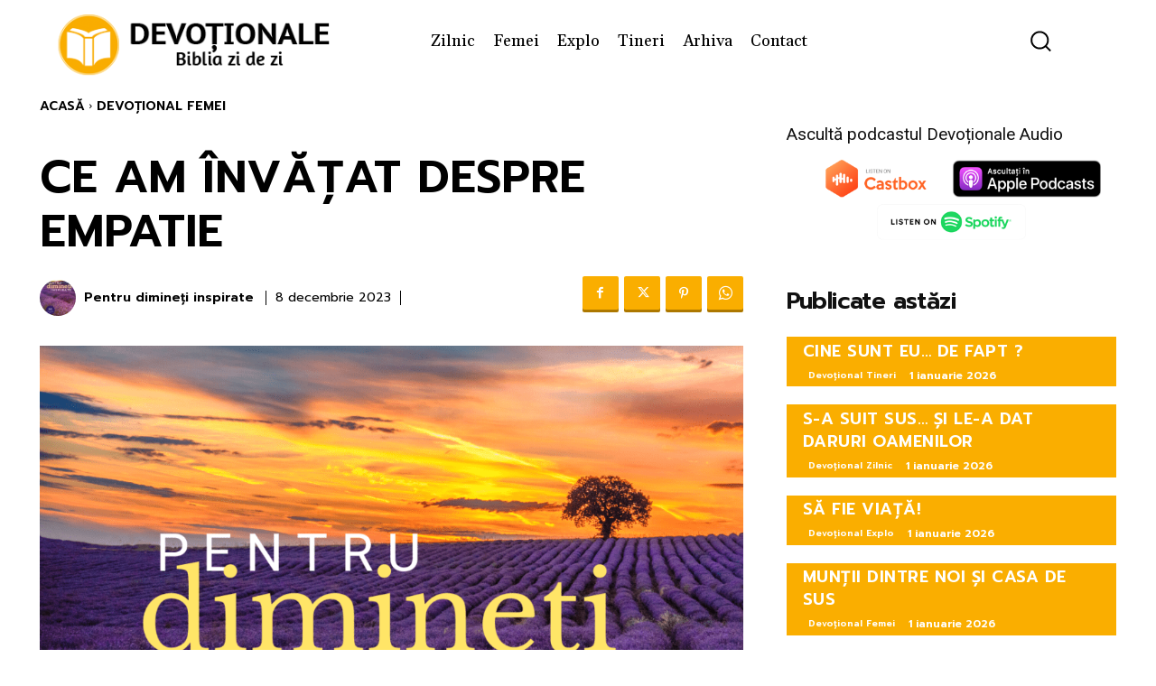

--- FILE ---
content_type: text/css
request_url: https://www.devotionale.ro/wp-content/cache/minify/eb382.css
body_size: 33634
content:
.post-content .mpp-profile-wrap h1,.post-content .mpp-profile-wrap h2,.post-content .mpp-profile-wrap h3,.post-content .mpp-profile-wrap h4,.post-content .mpp-profile-wrap h5,.post-content .mpp-profile-wrap h6,.post-content .mpp-enhanced-profile-wrap h1,.post-content .mpp-enhanced-profile-wrap h2,.post-content .mpp-enhanced-profile-wrap h3,.post-content .mpp-enhanced-profile-wrap h4,.post-content .mpp-enhanced-profile-wrap h5,.post-content .mpp-enhanced-profile-wrap
h6{clear:none}.post-content .mpp-profile-wrap h2,.post-content .mpp-enhanced-profile-wrap
h2{margin:0;margin-bottom:10px}.post-content .mpp-profile-wrap p,.post-content .mpp-enhanced-profile-wrap
p{margin-bottom:10px}.mpp-profile-wrap{margin:0
auto;padding:3%;border-radius:5px;margin-bottom:1.2em;margin-bottom:20px;line-height:1.3}.mpp-profile-wrap.round .mpp-profile-image-wrapper{border-radius:50%;overflow:hidden}.mpp-profile-wrap.round .mpp-profile-image-wrapper
img{border-radius:50%}.mpp-profile-wrap h1,.mpp-profile-wrap h2,.mpp-profile-wrap h3,.mpp-profile-wrap h4,.mpp-profile-wrap h5,.mpp-profile-wrap
h6{clear:none}.mpp-profile-wrap
h2{margin-top:0;margin-bottom:10px}.mpp-profile-wrap h2:before{display:none}.mpp-profile-wrap .mpp-profile-image-wrapper{position:relative;float:left;line-height:1.1;z-index:1000;background:#ddd;position:relative;min-width:150px;min-height:150px;max-width:150px;max-height:150px;width:100%;margin-right:20px;margin-bottom:20px}.mpp-profile-wrap .mpp-profile-image-wrapper
button{position:relative;min-width:150px;min-height:150px;max-width:150px;max-height:150px;z-index:1000}.mpp-profile-wrap .mpp-profile-image-wrapper .mpp-profile-image-square{position:relative;top:0;left:0;height:100%;width:100%;z-index:5}.mpp-profile-wrap .mpp-profile-image-wrapper .mpp-profile-image-square
img{height:100%;width:100%;position:relative;z-index:5}.mpp-profile-wrap .mpp-profile-image-wrapper .mpp-content-wrap{display:block;padding:0
15px 0 15px;-ms-flex:3 0 0px;flex:3 0 0}.mpp-profile-wrap .mpp-profile-image-wrapper .mpp-profile-name{font:1.4em;line-height:1.2}@media only screen and (max-width: 600px){.mpp-profile-wrap .mpp-profile-image-wrapper{flex:auto}}.mpp-profile-wrap .mpp-gutenberg-view-posts{clear:both;padding-top:20px}.mpp-profile-wrap .mpp-profile-view-posts{clear:both;display:block;width:100%;text-align:center;padding:10px
20px;background-color:#cf6d38;color:#fff}.mpp-profile-wrap .mpp-profile-view-posts a,.mpp-profile-wrap .mpp-profile-view-posts a:hover,.mpp-profile-wrap .mpp-profile-view-posts a:visited{display:block;width:100%;height:100%;color:#fff;text-decoration:none}.mpp-enhanced-profile-wrap.regular{position:relative;margin:0
auto;line-height:1.5}.mpp-enhanced-profile-wrap.regular.round .mpp-profile-image-wrapper{border-radius:50%;overflow:hidden}.mpp-enhanced-profile-wrap.regular.round .mpp-profile-image-wrapper
img{border-radius:50%}.mpp-enhanced-profile-wrap.regular h1,.mpp-enhanced-profile-wrap.regular h2,.mpp-enhanced-profile-wrap.regular h3,.mpp-enhanced-profile-wrap.regular h4,.mpp-enhanced-profile-wrap.regular h5,.mpp-enhanced-profile-wrap.regular
h6{clear:none}.mpp-enhanced-profile-wrap.regular h2:before{display:none}.mpp-enhanced-profile-wrap.regular .mpp-profile-image-wrapper{position:relative;float:left;line-height:1.1;z-index:1000;background:#ddd;position:relative;min-width:150px;min-height:150px;max-width:150px;max-height:150px;width:100%;margin-right:20px;margin-bottom:20px}@media only screen and (max-width: 400px){.mpp-enhanced-profile-wrap.regular .mpp-profile-image-wrapper{float:none;text-align:center;margin:0
auto}}.mpp-enhanced-profile-wrap.regular .mpp-profile-image-wrapper
button{position:relative;min-width:150px;min-height:150px;max-width:150px;max-height:150px;z-index:1000}.mpp-enhanced-profile-wrap.regular .mpp-profile-image-wrapper .mpp-profile-image-square{position:relative;top:0;left:0;height:100%;width:100%;z-index:5}.mpp-enhanced-profile-wrap.regular .mpp-profile-image-wrapper .mpp-profile-image-square
img{height:100%;width:100%;position:relative;z-index:5}.mpp-enhanced-profile-wrap.regular .mpp-profile-image-wrapper .mpp-content-wrap{display:block;padding:0
15px 0 15px;-ms-flex:3 0 0px;flex:3 0 0}@media only screen and (max-width: 400px){.mpp-enhanced-profile-wrap.regular .mpp-profile-image-wrapper .mpp-content-wrap{display:block;text-align:center;margin:0
auto}}.mpp-enhanced-profile-wrap.regular .mpp-profile-image-wrapper .mpp-profile-name{font:1.4em;line-height:1.2}@media only screen and (max-width: 600px){.mpp-enhanced-profile-wrap.regular .mpp-profile-image-wrapper{flex:auto}}@media only screen and (max-width: 400px){.mpp-enhanced-profile-wrap.regular .mpp-content-wrap{display:block;text-align:center;margin:0
auto}}.mpp-enhanced-profile-wrap.regular .mpp-gutenberg-view-posts{clear:both}.mpp-enhanced-profile-wrap.regular .mpp-gutenberg-view-posts:after{content:"";display:table;clear:both}.mpp-enhanced-profile-wrap.regular .mpp-profile-view-posts{clear:both;display:block;float:left;text-align:center;padding:10px
20px;margin-top:20px;margin-right:20px;background-color:#cf6d38;color:#fff}.mpp-enhanced-profile-wrap.regular .mpp-profile-view-posts a,.mpp-enhanced-profile-wrap.regular .mpp-profile-view-posts a:hover,.mpp-enhanced-profile-wrap.regular .mpp-profile-view-posts a:visited{display:block;width:100%;height:100%;color:#fff;text-decoration:none}.mpp-enhanced-profile-wrap.regular .mpp-profile-view-posts:after{content:"";display:table;clear:both}@media only screen and (max-width: 400px){.mpp-enhanced-profile-wrap.regular .mpp-profile-view-posts{display:block;width:90%;margin:0
auto;text-align:center;margin-bottom:10px}}.mpp-enhanced-profile-wrap.regular .mpp-profile-view-website{display:block;float:left;text-align:center;padding:10px
20px;margin-top:20px;background-color:#333;color:#fff}.mpp-enhanced-profile-wrap.regular .mpp-profile-view-website a,.mpp-enhanced-profile-wrap.regular .mpp-profile-view-website a:hover,.mpp-enhanced-profile-wrap.regular .mpp-profile-view-website a:visited{display:block;width:100%;height:100%;color:#fff;text-decoration:none}@media only screen and (max-width: 400px){.mpp-enhanced-profile-wrap.regular .mpp-profile-view-website{display:block;width:90%;margin:0
auto;text-align:center;margin-bottom:10px}}.mpp-profile-wrap.mt-font-size-10,.mpp-enhanced-profile-wrap.regular .mt-font-size-10,.mpp-enhanced-profile-wrap.profile .mt-font-size-10,.mpp-enhanced-profile-wrap.compact .mt-font-size-10,.mpp-profile-text.mt-font-size-10{font-size:10px}.mpp-profile-wrap.mt-font-size-10 p,.mpp-profile-wrap.mt-font-size-10 div,.mpp-enhanced-profile-wrap.regular .mt-font-size-10 p,.mpp-enhanced-profile-wrap.regular .mt-font-size-10 div,.mpp-enhanced-profile-wrap.profile .mt-font-size-10 p,.mpp-enhanced-profile-wrap.profile .mt-font-size-10 div,.mpp-enhanced-profile-wrap.compact .mt-font-size-10 p,.mpp-enhanced-profile-wrap.compact .mt-font-size-10 div,.mpp-profile-text.mt-font-size-10 p,.mpp-profile-text.mt-font-size-10
div{font-size:10px}.mpp-profile-wrap.mt-font-size-11,.mpp-enhanced-profile-wrap.regular .mt-font-size-11,.mpp-enhanced-profile-wrap.profile .mt-font-size-11,.mpp-enhanced-profile-wrap.compact .mt-font-size-11,.mpp-profile-text.mt-font-size-11{font-size:11px}.mpp-profile-wrap.mt-font-size-11 p,.mpp-profile-wrap.mt-font-size-11 div,.mpp-enhanced-profile-wrap.regular .mt-font-size-11 p,.mpp-enhanced-profile-wrap.regular .mt-font-size-11 div,.mpp-enhanced-profile-wrap.profile .mt-font-size-11 p,.mpp-enhanced-profile-wrap.profile .mt-font-size-11 div,.mpp-enhanced-profile-wrap.compact .mt-font-size-11 p,.mpp-enhanced-profile-wrap.compact .mt-font-size-11 div,.mpp-profile-text.mt-font-size-11 p,.mpp-profile-text.mt-font-size-11
div{font-size:11px}.mpp-profile-wrap.mt-font-size-12,.mpp-enhanced-profile-wrap.regular .mt-font-size-12,.mpp-enhanced-profile-wrap.profile .mt-font-size-12,.mpp-enhanced-profile-wrap.compact .mt-font-size-12,.mpp-profile-text.mt-font-size-12{font-size:12px}.mpp-profile-wrap.mt-font-size-12 p,.mpp-profile-wrap.mt-font-size-12 div,.mpp-enhanced-profile-wrap.regular .mt-font-size-12 p,.mpp-enhanced-profile-wrap.regular .mt-font-size-12 div,.mpp-enhanced-profile-wrap.profile .mt-font-size-12 p,.mpp-enhanced-profile-wrap.profile .mt-font-size-12 div,.mpp-enhanced-profile-wrap.compact .mt-font-size-12 p,.mpp-enhanced-profile-wrap.compact .mt-font-size-12 div,.mpp-profile-text.mt-font-size-12 p,.mpp-profile-text.mt-font-size-12
div{font-size:12px}.mpp-profile-wrap.mt-font-size-13,.mpp-enhanced-profile-wrap.regular .mt-font-size-13,.mpp-enhanced-profile-wrap.profile .mt-font-size-13,.mpp-enhanced-profile-wrap.compact .mt-font-size-13,.mpp-profile-text.mt-font-size-13{font-size:13px}.mpp-profile-wrap.mt-font-size-13 p,.mpp-profile-wrap.mt-font-size-13 div,.mpp-enhanced-profile-wrap.regular .mt-font-size-13 p,.mpp-enhanced-profile-wrap.regular .mt-font-size-13 div,.mpp-enhanced-profile-wrap.profile .mt-font-size-13 p,.mpp-enhanced-profile-wrap.profile .mt-font-size-13 div,.mpp-enhanced-profile-wrap.compact .mt-font-size-13 p,.mpp-enhanced-profile-wrap.compact .mt-font-size-13 div,.mpp-profile-text.mt-font-size-13 p,.mpp-profile-text.mt-font-size-13
div{font-size:13px}.mpp-profile-wrap.mt-font-size-14,.mpp-enhanced-profile-wrap.regular .mt-font-size-14,.mpp-enhanced-profile-wrap.profile .mt-font-size-14,.mpp-enhanced-profile-wrap.compact .mt-font-size-14,.mpp-profile-text.mt-font-size-14{font-size:14px}.mpp-profile-wrap.mt-font-size-14 p,.mpp-profile-wrap.mt-font-size-14 div,.mpp-enhanced-profile-wrap.regular .mt-font-size-14 p,.mpp-enhanced-profile-wrap.regular .mt-font-size-14 div,.mpp-enhanced-profile-wrap.profile .mt-font-size-14 p,.mpp-enhanced-profile-wrap.profile .mt-font-size-14 div,.mpp-enhanced-profile-wrap.compact .mt-font-size-14 p,.mpp-enhanced-profile-wrap.compact .mt-font-size-14 div,.mpp-profile-text.mt-font-size-14 p,.mpp-profile-text.mt-font-size-14
div{font-size:14px}.mpp-profile-wrap.mt-font-size-15,.mpp-enhanced-profile-wrap.regular .mt-font-size-15,.mpp-enhanced-profile-wrap.profile .mt-font-size-15,.mpp-enhanced-profile-wrap.compact .mt-font-size-15,.mpp-profile-text.mt-font-size-15{font-size:15px}.mpp-profile-wrap.mt-font-size-15 p,.mpp-profile-wrap.mt-font-size-15 div,.mpp-enhanced-profile-wrap.regular .mt-font-size-15 p,.mpp-enhanced-profile-wrap.regular .mt-font-size-15 div,.mpp-enhanced-profile-wrap.profile .mt-font-size-15 p,.mpp-enhanced-profile-wrap.profile .mt-font-size-15 div,.mpp-enhanced-profile-wrap.compact .mt-font-size-15 p,.mpp-enhanced-profile-wrap.compact .mt-font-size-15 div,.mpp-profile-text.mt-font-size-15 p,.mpp-profile-text.mt-font-size-15
div{font-size:15px}.mpp-profile-wrap.mt-font-size-16,.mpp-enhanced-profile-wrap.regular .mt-font-size-16,.mpp-enhanced-profile-wrap.profile .mt-font-size-16,.mpp-enhanced-profile-wrap.compact .mt-font-size-16,.mpp-profile-text.mt-font-size-16{font-size:16px}.mpp-profile-wrap.mt-font-size-16 p,.mpp-profile-wrap.mt-font-size-16 div,.mpp-enhanced-profile-wrap.regular .mt-font-size-16 p,.mpp-enhanced-profile-wrap.regular .mt-font-size-16 div,.mpp-enhanced-profile-wrap.profile .mt-font-size-16 p,.mpp-enhanced-profile-wrap.profile .mt-font-size-16 div,.mpp-enhanced-profile-wrap.compact .mt-font-size-16 p,.mpp-enhanced-profile-wrap.compact .mt-font-size-16 div,.mpp-profile-text.mt-font-size-16 p,.mpp-profile-text.mt-font-size-16
div{font-size:16px}.mpp-profile-wrap.mt-font-size-17,.mpp-enhanced-profile-wrap.regular .mt-font-size-17,.mpp-enhanced-profile-wrap.profile .mt-font-size-17,.mpp-enhanced-profile-wrap.compact .mt-font-size-17,.mpp-profile-text.mt-font-size-17{font-size:17px}.mpp-profile-wrap.mt-font-size-17 p,.mpp-profile-wrap.mt-font-size-17 div,.mpp-enhanced-profile-wrap.regular .mt-font-size-17 p,.mpp-enhanced-profile-wrap.regular .mt-font-size-17 div,.mpp-enhanced-profile-wrap.profile .mt-font-size-17 p,.mpp-enhanced-profile-wrap.profile .mt-font-size-17 div,.mpp-enhanced-profile-wrap.compact .mt-font-size-17 p,.mpp-enhanced-profile-wrap.compact .mt-font-size-17 div,.mpp-profile-text.mt-font-size-17 p,.mpp-profile-text.mt-font-size-17
div{font-size:17px}.mpp-profile-wrap.mt-font-size-18,.mpp-enhanced-profile-wrap.regular .mt-font-size-18,.mpp-enhanced-profile-wrap.profile .mt-font-size-18,.mpp-enhanced-profile-wrap.compact .mt-font-size-18,.mpp-profile-text.mt-font-size-18{font-size:18px}.mpp-profile-wrap.mt-font-size-18 p,.mpp-profile-wrap.mt-font-size-18 div,.mpp-enhanced-profile-wrap.regular .mt-font-size-18 p,.mpp-enhanced-profile-wrap.regular .mt-font-size-18 div,.mpp-enhanced-profile-wrap.profile .mt-font-size-18 p,.mpp-enhanced-profile-wrap.profile .mt-font-size-18 div,.mpp-enhanced-profile-wrap.compact .mt-font-size-18 p,.mpp-enhanced-profile-wrap.compact .mt-font-size-18 div,.mpp-profile-text.mt-font-size-18 p,.mpp-profile-text.mt-font-size-18
div{font-size:18px}.mpp-profile-wrap.mt-font-size-19,.mpp-enhanced-profile-wrap.regular .mt-font-size-19,.mpp-enhanced-profile-wrap.profile .mt-font-size-19,.mpp-enhanced-profile-wrap.compact .mt-font-size-19,.mpp-profile-text.mt-font-size-19{font-size:19px}.mpp-profile-wrap.mt-font-size-19 p,.mpp-profile-wrap.mt-font-size-19 div,.mpp-enhanced-profile-wrap.regular .mt-font-size-19 p,.mpp-enhanced-profile-wrap.regular .mt-font-size-19 div,.mpp-enhanced-profile-wrap.profile .mt-font-size-19 p,.mpp-enhanced-profile-wrap.profile .mt-font-size-19 div,.mpp-enhanced-profile-wrap.compact .mt-font-size-19 p,.mpp-enhanced-profile-wrap.compact .mt-font-size-19 div,.mpp-profile-text.mt-font-size-19 p,.mpp-profile-text.mt-font-size-19
div{font-size:19px}.mpp-profile-wrap.mt-font-size-20,.mpp-enhanced-profile-wrap.regular .mt-font-size-20,.mpp-enhanced-profile-wrap.profile .mt-font-size-20,.mpp-enhanced-profile-wrap.compact .mt-font-size-20,.mpp-profile-text.mt-font-size-20{font-size:20px}.mpp-profile-wrap.mt-font-size-20 p,.mpp-profile-wrap.mt-font-size-20 div,.mpp-enhanced-profile-wrap.regular .mt-font-size-20 p,.mpp-enhanced-profile-wrap.regular .mt-font-size-20 div,.mpp-enhanced-profile-wrap.profile .mt-font-size-20 p,.mpp-enhanced-profile-wrap.profile .mt-font-size-20 div,.mpp-enhanced-profile-wrap.compact .mt-font-size-20 p,.mpp-enhanced-profile-wrap.compact .mt-font-size-20 div,.mpp-profile-text.mt-font-size-20 p,.mpp-profile-text.mt-font-size-20
div{font-size:20px}.mpp-profile-wrap.mt-font-size-21,.mpp-enhanced-profile-wrap.regular .mt-font-size-21,.mpp-enhanced-profile-wrap.profile .mt-font-size-21,.mpp-enhanced-profile-wrap.compact .mt-font-size-21,.mpp-profile-text.mt-font-size-21{font-size:21px}.mpp-profile-wrap.mt-font-size-21 p,.mpp-profile-wrap.mt-font-size-21 div,.mpp-enhanced-profile-wrap.regular .mt-font-size-21 p,.mpp-enhanced-profile-wrap.regular .mt-font-size-21 div,.mpp-enhanced-profile-wrap.profile .mt-font-size-21 p,.mpp-enhanced-profile-wrap.profile .mt-font-size-21 div,.mpp-enhanced-profile-wrap.compact .mt-font-size-21 p,.mpp-enhanced-profile-wrap.compact .mt-font-size-21 div,.mpp-profile-text.mt-font-size-21 p,.mpp-profile-text.mt-font-size-21
div{font-size:21px}.mpp-profile-wrap.mt-font-size-22,.mpp-enhanced-profile-wrap.regular .mt-font-size-22,.mpp-enhanced-profile-wrap.profile .mt-font-size-22,.mpp-enhanced-profile-wrap.compact .mt-font-size-22,.mpp-profile-text.mt-font-size-22{font-size:22px}.mpp-profile-wrap.mt-font-size-22 p,.mpp-profile-wrap.mt-font-size-22 div,.mpp-enhanced-profile-wrap.regular .mt-font-size-22 p,.mpp-enhanced-profile-wrap.regular .mt-font-size-22 div,.mpp-enhanced-profile-wrap.profile .mt-font-size-22 p,.mpp-enhanced-profile-wrap.profile .mt-font-size-22 div,.mpp-enhanced-profile-wrap.compact .mt-font-size-22 p,.mpp-enhanced-profile-wrap.compact .mt-font-size-22 div,.mpp-profile-text.mt-font-size-22 p,.mpp-profile-text.mt-font-size-22
div{font-size:22px}.mpp-profile-wrap.mt-font-size-23,.mpp-enhanced-profile-wrap.regular .mt-font-size-23,.mpp-enhanced-profile-wrap.profile .mt-font-size-23,.mpp-enhanced-profile-wrap.compact .mt-font-size-23,.mpp-profile-text.mt-font-size-23{font-size:23px}.mpp-profile-wrap.mt-font-size-23 p,.mpp-profile-wrap.mt-font-size-23 div,.mpp-enhanced-profile-wrap.regular .mt-font-size-23 p,.mpp-enhanced-profile-wrap.regular .mt-font-size-23 div,.mpp-enhanced-profile-wrap.profile .mt-font-size-23 p,.mpp-enhanced-profile-wrap.profile .mt-font-size-23 div,.mpp-enhanced-profile-wrap.compact .mt-font-size-23 p,.mpp-enhanced-profile-wrap.compact .mt-font-size-23 div,.mpp-profile-text.mt-font-size-23 p,.mpp-profile-text.mt-font-size-23
div{font-size:23px}.mpp-profile-wrap.mt-font-size-24,.mpp-enhanced-profile-wrap.regular .mt-font-size-24,.mpp-enhanced-profile-wrap.profile .mt-font-size-24,.mpp-enhanced-profile-wrap.compact .mt-font-size-24,.mpp-profile-text.mt-font-size-24{font-size:24px}.mpp-profile-wrap.mt-font-size-24 p,.mpp-profile-wrap.mt-font-size-24 div,.mpp-enhanced-profile-wrap.regular .mt-font-size-24 p,.mpp-enhanced-profile-wrap.regular .mt-font-size-24 div,.mpp-enhanced-profile-wrap.profile .mt-font-size-24 p,.mpp-enhanced-profile-wrap.profile .mt-font-size-24 div,.mpp-enhanced-profile-wrap.compact .mt-font-size-24 p,.mpp-enhanced-profile-wrap.compact .mt-font-size-24 div,.mpp-profile-text.mt-font-size-24 p,.mpp-profile-text.mt-font-size-24
div{font-size:24px}.mpp-social{margin-top:15px}.mpp-social
svg{max-width:32px;max-height:32px;margin-right:10px}.mpp-social a,.mpp-social a:hover,.mpp-social a:visited{text-decoration:none !important}.mpp-social{clear:both}.mpp-social svg.icon-twitter{fill:#00aced}.mpp-social svg.icon-amazon{fill:#000}.mpp-social svg.icon-behance{fill:#0692e9}.mpp-social svg.icon-blogger{fill:#fb8f3d}.mpp-social svg.icon-codepen{fill:#000}.mpp-social svg.icon-dribble{fill:#F46899}.mpp-social svg.icon-dropbox{fill:#018BD3}.mpp-social svg.icon-eventbrite{fill:#f6682F}.mpp-social svg.icon-facebook{fill:#3b5998}.mpp-social svg.icon-flickr{fill:#ff0084}.mpp-social svg.icon-foursquare{fill:#0072b1}.mpp-social svg.icon-ghost{fill:#000}.mpp-social svg.icon-github{fill:#070709}.mpp-social svg.icon-google-plus{fill:#CF3D2E}.mpp-social svg.icon-instagram{fill:#A1755C}.mpp-social svg.icon-linkedin{fill:#0085AE}.mpp-social svg.icon-feed{fill:#f26522}.mpp-social svg.icon-medium{fill:#000}.mpp-social svg.icon-path{fill:#000}.mpp-social svg.icon-pinterest{fill:#CC2127}.mpp-social svg.icon-pocket{fill:#000}.mpp-social svg.icon-polldaddy{fill:#bc0b0b}.mpp-social svg.icon-reddit{fill:#000}.mpp-social svg.icon-skype{fill:#01AEF2}.mpp-social svg.icon-spotify{fill:#1ed760}.mpp-social svg.icon-squarespace{fill:#000}.mpp-social svg.icon-stumbleupon{fill:#EB4823}.mpp-social svg.icon-telegram{fill:#000}.mpp-social svg.icon-tumblr-alt{fill:#314E6C}.mpp-social svg.icon-twitch{fill:#4b367c}.mpp-social svg.icon-twitter-alt{fill:#00aced}.mpp-social svg.icon-vimeo{fill:#1ab7ea}.mpp-social svg.icon-wordpress{fill:#21759b}.mpp-social svg.icon-youtube{fill:#b00}.mpp-enhanced-profile-wrap.profile{padding:10px}.mpp-enhanced-profile-wrap.profile
h2{margin:0;font-size:.8em;font-weight:normal;margin-bottom:5px}.mpp-enhanced-profile-wrap.profile h2:before{display:none}@media only screen and (max-width: 400px){.mpp-enhanced-profile-wrap.profile
h2{text-align:center}}.mpp-enhanced-profile-wrap.profile.round .profile-avatar{border-radius:50%}.mpp-enhanced-profile-wrap.profile .mpp-profile-image-wrapper{position:relative;float:left;line-height:1;z-index:1000;min-width:150px;min-height:150px;max-width:150px;max-height:150px;margin-right:15px}@media only screen and (max-width: 400px){.mpp-enhanced-profile-wrap.profile .mpp-profile-image-wrapper{float:none;text-align:center;margin:0
auto}}.mpp-enhanced-profile-wrap.profile .mpp-profile-meta{clear:both;margin:10px
0}.mpp-enhanced-profile-wrap.profile .mpp-profile-meta:after{content:"";display:table;clear:both}.mpp-enhanced-profile-wrap.profile
.alignleft{max-width:none;float:left}@media only screen and (max-width: 400px){.mpp-enhanced-profile-wrap.profile
.alignleft{float:none;text-align:center;margin:0
auto}}.mpp-enhanced-profile-wrap.profile
.alignright{max-width:none}@media only screen and (max-width: 400px){.mpp-enhanced-profile-wrap.profile
.alignright{float:none;text-align:center;margin:0
auto}}.mpp-author-tabbed{padding:10px}.mpp-author-tabbed:after{content:"";display:table;clear:both}.mpp-author-tabbed .mpp-social{margin-top:0}.mpp-author-tabbed .mpp-author-social-wrapper{margin-bottom:10px}.mpp-author-tabbed .mpp-author-social-wrapper:after{content:"";display:table;clear:both}.mpp-author-tabbed h1,.mpp-author-tabbed h2,.mpp-author-tabbed h3,.mpp-author-tabbed h4,.mpp-author-tabbed h5,.mpp-author-tabbed
h6{clear:none}.mpp-author-tabbed
h2{font-size:.8em;font-weight:normal;margin-bottom:5px}.mpp-author-tabbed h2:before{display:none}.mpp-author-tabbed .mpp-tab-wrapper{clear:both}.mpp-author-tabbed .mpp-author-heading{float:left}@media only screen and (max-width: 600px){.mpp-author-tabbed .mpp-author-heading{float:none;text-align:center;margin:0
auto;width:90%}}.mpp-author-tabbed .mpp-author-social{float:right}@media only screen and (max-width: 600px){.mpp-author-tabbed .mpp-author-social{float:none;text-align:center;margin:0
auto}}.mpp-author-tabbed .mpp-author-heading .mpp-author-profile-heading{display:inline-block;background:#42737b;color:#fff;padding:10px
20px;font-size:14px;text-transform:uppercase}@media only screen and (max-width: 600px){.mpp-author-tabbed .mpp-author-heading .mpp-author-profile-heading{display:block;margin-bottom:10px}}.mpp-author-tabbed .mpp-author-profile-sub-heading{font-size:14px;line-height:1.1;max-width:150px;text-align:center}.mpp-author-tabbed.round .profile-avatar{border-radius:50%}.mpp-author-tabbed .mpp-profile-image-wrapper{clear:both;position:relative;float:left;line-height:1;z-index:1000;margin-right:30px}.mpp-author-tabbed .mpp-profile-image-wrapper
img{min-width:150px;min-height:150px;max-height:150px;max-width:150px}.mpp-author-tabbed .mpp-profile-meta{clear:both;margin:10px
0}.mpp-author-tabbed .mpp-profile-meta:after{content:"";display:table;clear:both}.mpp-author-tabbed .mpp-author-profile-title{color:gray;text-transform:uppercase;font-size:12px}.mpp-author-tabbed .mpp-tabbed-profile-information:after{content:"";display:table;clear:both}.mpp-author-tabbed .mpp-tab{display:none}.mpp-author-tabbed .mpp-tab-active{display:block}.mpp-author-tabbed ul.mpp-author-tabs{position:relative;list-style-type:none;margin:0;padding:0;text-align:center}.mpp-author-tabbed ul.mpp-author-tabs
li{cursor:pointer;position:relative;display:inline-block;min-width:200px;background:#42737b;margin:0
5px 0 0;text-align:center;margin-right:10px;color:#fff;padding:10px
20px;font-size:16px}@media only screen and (max-width: 500px){.mpp-author-tabbed ul.mpp-author-tabs
li{width:100%;display:block}}.mpp-author-tabbed ul.mpp-author-tabs li.active:after{content:"";display:block;position:absolute;bottom:-10px;left:calc(50% - 10px);border-top:10px solid #42737b;border-top-color:#42737b;border-left:10px solid transparent;border-right:10px solid transparent}@media only screen and (max-width: 500px){.mpp-author-tabbed ul.mpp-author-tabs li.active:after{display:none}}.mpp-author-tabbed ul.mpp-author-tabs li:last-child{margin-right:0}.mpp-author-tabbed ul.mpp-author-tabs li.mpp-tab-posts{background:#30424b}.mpp-author-tabbed ul.mpp-author-tabs li.mpp-tab-posts.active:after{border-top:10px solid #30424b;border-top-color:#30424b}.mpp-author-tabbed ul.mpp-author-tab-content{list-style-type:none;margin:0;padding:0}.mpp-author-tabbed ul.mpp-author-tab-content
li{margin:0}.mpp-author-tabbed ul.mpp-author-tab-content.white a,.mpp-author-tabbed ul.mpp-author-tab-content.white a:hover,.mpp-author-tabbed ul.mpp-author-tab-content.white a:visited{display:block;background:#fff;border:1px
solid #f2f2f2;padding:10px
20px;text-decoration:none;color:#333}.mpp-author-tabbed ul.mpp-author-tab-content.white a:hover{background:#f2f2f2}.mpp-author-tabbed ul.mpp-author-tab-content.light a,.mpp-author-tabbed ul.mpp-author-tab-content.light a:hover,.mpp-author-tabbed ul.mpp-author-tab-content.light a:visited{display:block;background:#f7f7f7;border:1px
solid #dedede;padding:10px
20px;text-decoration:none;color:#333}.mpp-author-tabbed ul.mpp-author-tab-content.light a:hover{background:#dedede}.mpp-author-tabbed ul.mpp-author-tab-content.black a,.mpp-author-tabbed ul.mpp-author-tab-content.black a:hover,.mpp-author-tabbed ul.mpp-author-tab-content.black a:visited{display:block;background:#333;color:#fff;border:1px
solid #1a1a1a;padding:10px
20px;text-decoration:none}.mpp-author-tabbed ul.mpp-author-tab-content.black a:hover{background:#1a1a1a}.mpp-author-tabbed ul.mpp-author-tab-content.magenta a,.mpp-author-tabbed ul.mpp-author-tab-content.magenta a:hover,.mpp-author-tabbed ul.mpp-author-tab-content.magenta a:visited{display:block;background:#f0f;color:#fff;border:1px
solid #c0c;padding:10px
20px;text-decoration:none}.mpp-author-tabbed ul.mpp-author-tab-content.magenta a:hover{background:#c0c}.mpp-author-tabbed ul.mpp-author-tab-content.blue a,.mpp-author-tabbed ul.mpp-author-tab-content.blue a:hover,.mpp-author-tabbed ul.mpp-author-tab-content.blue a:visited{display:block;background:#0009c1;color:#fff;border:1px
solid #00078e;padding:10px
20px;text-decoration:none}.mpp-author-tabbed ul.mpp-author-tab-content.blue a:hover{background:#00078e}.mpp-author-tabbed ul.mpp-author-tab-content.green a,.mpp-author-tabbed ul.mpp-author-tab-content.green a:hover,.mpp-author-tabbed ul.mpp-author-tab-content.green a:visited{display:block;background:#03ac27;color:#fff;border:1px
solid #027a1c;padding:10px
20px;text-decoration:none}.mpp-author-tabbed ul.mpp-author-tab-content.green a:hover{background:#027a1c}.mpp-enhanced-profile-wrap.compact{text-align:center;padding:10px;max-width:400px;margin:0
auto;line-height:1.1}.mpp-enhanced-profile-wrap.compact.center{margin:0
auto}.mpp-enhanced-profile-wrap.compact.left{margin-left:0}.mpp-enhanced-profile-wrap.compact.right{margin-right:0}.mpp-enhanced-profile-wrap.compact .mpp-social
svg{margin-right:0}.mpp-enhanced-profile-wrap.compact
h2{font-size:.8em;font-weight:normal;margin-bottom:5px}.mpp-enhanced-profile-wrap.compact h2:before{display:none}.mpp-enhanced-profile-wrap.compact.round .profile-avatar{border-radius:50%}.mpp-enhanced-profile-wrap.compact .mpp-profile-image-wrapper{position:relative;text-align:center;line-height:1;z-index:1000;min-width:150px;min-height:150px;max-width:150px;max-height:150px;margin:0
auto}.mpp-enhanced-profile-wrap.compact .mpp-profile-text{line-height:1.1}.mpp-enhanced-profile-wrap.compact .mpp-compact-meta{clear:both;margin:10px
0}.mpp-enhanced-profile-wrap.compact .mpp-compact-meta:after{content:"";display:table;clear:both}.mpp-enhanced-profile-wrap.compact .mpp-profile-view-posts{clear:both;display:block;text-align:center;padding:10px
20px;margin-top:20px;margin-right:20px;background-color:#cf6d38;color:#fff;margin-bottom:10px}.mpp-enhanced-profile-wrap.compact .mpp-profile-view-posts a,.mpp-enhanced-profile-wrap.compact .mpp-profile-view-posts a:hover,.mpp-enhanced-profile-wrap.compact .mpp-profile-view-posts a:visited{display:block;width:100%;height:100%;color:#fff;text-decoration:none}.mpp-enhanced-profile-wrap.compact .mpp-profile-view-posts:after{content:"";display:table;clear:both}.mpp-enhanced-profile-wrap.compact .mpp-profile-view-website{display:block;text-align:center;padding:10px
20px;margin-top:20px;background-color:#333;color:#fff}.mpp-enhanced-profile-wrap.compact .mpp-profile-view-website a,.mpp-enhanced-profile-wrap.compact .mpp-profile-view-website a:hover,.mpp-enhanced-profile-wrap.compact .mpp-profile-view-website a:visited{display:block;width:100%;height:100%;color:#fff;text-decoration:none}.wpcf7 .screen-reader-response{position:absolute;overflow:hidden;clip:rect(1px, 1px, 1px, 1px);clip-path:inset(50%);height:1px;width:1px;margin:-1px;padding:0;border:0;word-wrap:normal !important}.wpcf7 .hidden-fields-container{display:none}.wpcf7 form .wpcf7-response-output{margin:2em
0.5em 1em;padding:0.2em 1em;border:2px
solid #00a0d2}.wpcf7 form.init .wpcf7-response-output,
.wpcf7 form.resetting .wpcf7-response-output,
.wpcf7 form.submitting .wpcf7-response-output{display:none}.wpcf7 form.sent .wpcf7-response-output{border-color:#46b450}.wpcf7 form.failed .wpcf7-response-output,
.wpcf7 form.aborted .wpcf7-response-output{border-color:#dc3232}.wpcf7 form.spam .wpcf7-response-output{border-color:#f56e28}.wpcf7 form.invalid .wpcf7-response-output,
.wpcf7 form.unaccepted .wpcf7-response-output,
.wpcf7 form.payment-required .wpcf7-response-output{border-color:#ffb900}.wpcf7-form-control-wrap{position:relative}.wpcf7-not-valid-tip{color:#dc3232;font-size:1em;font-weight:normal;display:block}.use-floating-validation-tip .wpcf7-not-valid-tip{position:relative;top:-2ex;left:1em;z-index:100;border:1px
solid #dc3232;background:#fff;padding: .2em .8em;width:24em}.wpcf7-list-item{display:inline-block;margin:0
0 0 1em}.wpcf7-list-item-label::before,.wpcf7-list-item-label::after{content:" "}.wpcf7-spinner{visibility:hidden;display:inline-block;background-color:#23282d;opacity:0.75;width:24px;height:24px;border:none;border-radius:100%;padding:0;margin:0
24px;position:relative}form.submitting .wpcf7-spinner{visibility:visible}.wpcf7-spinner::before{content:'';position:absolute;background-color:#fbfbfc;top:4px;left:4px;width:6px;height:6px;border:none;border-radius:100%;transform-origin:8px 8px;animation-name:spin;animation-duration:1000ms;animation-timing-function:linear;animation-iteration-count:infinite}@media (prefers-reduced-motion: reduce){.wpcf7-spinner::before{animation-name:blink;animation-duration:2000ms}}@keyframes
spin{from{transform:rotate(0deg)}to{transform:rotate(360deg)}}@keyframes
blink{from{opacity:0}50%{opacity:1}to{opacity:0}}.wpcf7 [inert]{opacity:0.5}.wpcf7 input[type="file"]{cursor:pointer}.wpcf7 input[type="file"]:disabled{cursor:default}.wpcf7 .wpcf7-submit:disabled{cursor:not-allowed}.wpcf7 input[type="url"],
.wpcf7 input[type="email"],
.wpcf7 input[type="tel"]{direction:ltr}.wpcf7-reflection>output{display:list-item;list-style:none}.wpcf7-reflection>output[hidden]{display:none}body,html{margin:0;padding:0;width:100%;box-sizing:border-box}#ct-ultimate-gdpr-cookie-popup{line-height:20px;box-shadow:#000 0 0 8px;border-radius:5px;z-index:999999;opacity:1;position:fixed;padding:15px 15px 0;width:510px;font-size:13px;font-weight:400;text-align:left}#ct-ultimate-gdpr-cookie-popup p{display:inline}#ct-ultimate-gdpr-cookie-popup #ct-ultimate-gdpr-cookie-accept,#ct-ultimate-gdpr-cookie-popup #ct-ultimate-gdpr-cookie-change-settings,#ct-ultimate-gdpr-cookie-popup #ct_ultimate-gdpr-cookie-reject{font-family:montserrat_semibold,sans-serif;font-size:12px}#ct-ultimate-gdpr-cookie-popup #ct-ultimate-gdpr-cookie-read-more{margin-right:10px}#ct-ultimate-gdpr-cookie-popup #ct_ultimate-gdpr-cookie-reject{border:1px solid}#ct-ultimate-gdpr-cookie-header{font-weight:bolder;padding:0 0 7px;text-align:center;display:block;margin:0}#ct-ultimate-gdpr-cookie-accept{float:left}#ct-ultimate-gdpr-cookie-read-more{float:right}#ct-ultimate-gdpr-cookie-change-settings{float:right}.ct-ultimate-gdpr-container #tabs{border:0;padding:0}.notice-info{padding:15px 20px;margin-bottom:15px;border:1px solid #c3e6cb;border-radius:2px;background-color:#d4edda;font-family:Hind,sans-serif;font-size:18px;color:#155724}.notice-info.has-error{border-color:#f5c6cb;background-color:#f8d7da;color:#721c24}.ct-ultimate-gdpr-container #tabs .ui-widget-header{background:0 0;border:0;font-family:open_sans_regular,sans-serif;font-size:14px;text-transform:uppercase}.ct-ultimate-gdpr-container #tabs .ui-widget-header li{font-size:.85em}.ct-ultimate-gdpr-rounded-form.ct-ultimate-gdpr-container #tabs .ui-widget-header li{font-size:14px}html[dir=rtl] .ct-ultimate-gdpr-container #tabs>ul{float:right;width:100%}html[dir=rtl] .ct-ultimate-gdpr-container #tabs>ul>li{float:right}.ct-ultimate-gdpr-container #tabs .ui-tabs-nav{border-radius:0;padding:0}.ct-ultimate-gdpr-container #tabs .ui-tabs-nav li{margin:0 .2em 0 0;border-radius:0}.ct-ultimate-gdpr-container #tabs .ui-tabs-nav .ui-tabs-anchor{padding:1em 1.5em;box-shadow:none;font-weight:700;white-space:normal}.ct-ultimate-gdpr-container #tabs .ui-tabs-nav .ui-tabs-anchor:focus{outline:0}.ct-ultimate-gdpr-container #tabs .ui-tabs-nav .ui-state-active,.ct-ultimate-gdpr-container #tabs .ui-tabs-nav .ui-widget-content .ui-state-active,.ct-ultimate-gdpr-container #tabs .ui-tabs-nav .ui-widget-header .ui-state-active{background:#f8f8f8;border-top:3px solid #222;border-left:0;border-right:0}.ct-ultimate-gdpr-container #tabs .ui-tabs-nav .ui-state-active a,.ct-ultimate-gdpr-container #tabs .ui-tabs-nav .ui-widget-content .ui-state-active a,.ct-ultimate-gdpr-container #tabs .ui-tabs-nav .ui-widget-header .ui-state-active a{color:#222}.ct-ultimate-gdpr-container .ui-state-default,.ct-ultimate-gdpr-container .ui-widget-content .ui-state-default,.ct-ultimate-gdpr-container .ui-widget-header .ui-state-default{background:#ced6e0;border-top:1px solid #ced6e0;border-left:1px solid #ced6e0;border-right:1px solid #ced6e0}.ct-ultimate-gdpr-container .ui-state-hover,.ct-ultimate-gdpr-container .ui-widget-content .ui-state-hover,.ct-ultimate-gdpr-container .ui-widget-header .ui-state-hover{border-top:1px solid #747d8c;border-left:1px solid #747d8c;border-right:1px solid #747d8c;background:#747d8c}.ct-ultimate-gdpr-container .ui-state-hover a,.ct-ultimate-gdpr-container .ui-widget-content .ui-state-hover a,.ct-ultimate-gdpr-container .ui-widget-header .ui-state-hover a{color:#fff}.ct-ultimate-gdpr-container #tabs .ui-tabs-panel{background:#f8f8f8;padding:2em 1.5em}.ct-ultimate-gdpr-container #tabs .ui-widget-content,.ct-ultimate-gdpr-container .ui-widget button,.ct-ultimate-gdpr-container .ui-widget input,.ct-ultimate-gdpr-container .ui-widget select,.ct-ultimate-gdpr-container .ui-widget textarea,.ct-ultimate-gdpr-container label{font-family:open_sans_regular,sans-serif;font-size:14px}#ct-ultimate-gdpr-cookie-modal button:focus,#ct-ultimate-gdpr-cookie-modal input[type=button]:focus,#ct-ultimate-gdpr-cookie-modal input[type=reset]:focus,#ct-ultimate-gdpr-cookie-modal input[type=submit]:focus{outline:0!important}#ct-ultimate-gdpr-cookie-popup button:focus,#ct-ultimate-gdpr-cookie-popup input[type=button]:focus,#ct-ultimate-gdpr-cookie-popup input[type=reset]:focus,#ct-ultimate-gdpr-cookie-popup input[type=submit]:focus{outline:0!important}button:focus,input[type=button]:focus,input[type=reset]:focus,input[type=submit]:focus{outline:0!important}.ct-headerContent{margin-bottom:2em}.ct-ultimate-gdpr-service-options{display:table;margin-bottom:20px}.ct-ultimate-gdpr-service-details,.ct-ultimate-gdpr-service-option{display:table-cell;line-height:normal;vertical-align:top}.ct-ultimate-gdpr-service-option{position:relative;width:15px}.ct-ultimate-gdpr-service-title{font-weight:700}.ct-ultimate-gdpr-service-description{font-size:.9em}.ct-ultimate-gdpr-forget-submitBtn{margin-top:2em;display:block}.ct-ultimate-gdpr-container input[type=checkbox],.ct-ultimate-gdpr-container input[type=radio]{margin:0 .4375em 0 0!important}.ct-ultimate-gdpr-container label[for*=ct-ultimate-gdpr-consent-]{position:relative;padding:0 0 0 20px}.ct-ultimate-gdpr-container label[for*=ct-ultimate-gdpr-consent-] input[type=checkbox]{position:absolute;top:4px;left:0}.ct-ultimate-gdpr-container input[type=submit]{box-shadow:none}.ct-ultimate-gdpr-container input[type=email],.ct-ultimate-gdpr-container input[type=number],.ct-ultimate-gdpr-container input[type=password],.ct-ultimate-gdpr-container input[type=search],.ct-ultimate-gdpr-container input[type=tel],.ct-ultimate-gdpr-container input[type=text],.ct-ultimate-gdpr-container input[type=url],.ct-ultimate-gdpr-container textarea{background:#f7f7f7;background-image:-webkit-linear-gradient(rgba(255,255,255,0),rgba(255,255,255,0));border:1px solid #d1d1d1;border-radius:2px;color:#686868;padding:.625em .4375em;width:100%;height:auto}.ct-ultimate-gdpr-container input[type=submit],.ct-ultimate-gdpr-container input[type=submit][disabled]:focus,.ct-ultimate-gdpr-container input[type=submit][disabled]:hover{background:#1a1a1a;border:0;border-radius:2px;color:#fff;font-family:open_sans_bold,sans-serif;font-weight:700;letter-spacing:.046875em;line-height:1;padding:.84375em .875em .78125em;text-transform:uppercase}.ct-ultimate-gdpr-container input[type=submit]:hover{background:#747d8c}.ct-ultimate-gdpr-container label[for=ct-ultimate-gdpr-consent-field]{display:inline-block!important}.ct-u-display-block{display:block}body.cookie-modal-open,html.cookie-modal-open{height:initial;overflow:hidden!important}#ct-ultimate-gdpr-cookie-modal{display:none;line-height:normal;position:fixed;z-index:1000000;left:0;top:0;right:0;width:100%;max-width:100%;height:100%;background-color:#000;background-color:rgba(0,0,0,.7);overflow:auto;box-sizing:border-box}.ct-ultimate-gdpr-cookie-modal-content{font-family:open_sans_regular,sans-serif;background-color:#fff;margin:10px auto 0 auto;padding:30px 15px;width:95%;max-width:970px}.ct-ultimate-gdpr-cookie-modal-content p{display:block!important}#ct-ultimate-gdpr-cookie-modal-close,#ct-ultimate-gdpr-cookie-modal-compact-close{float:right;background:url(/wp-content/plugins/ct-ultimate-gdpr/assets/css/images/icons8_Delete_1.png);width:24px;height:24px}#ct-ultimate-gdpr-cookie-modal-close:focus,#ct-ultimate-gdpr-cookie-modal-close:hover{color:#000;text-decoration:none;cursor:pointer}#ct-ultimate-gdpr-cookie-modal-body h2,#ct-ultimate-gdpr-cookie-modal-body h3{text-align:center;text-transform:none}#ct-ultimate-gdpr-cookie-modal-body h2{font-size:30px!important;color:#333;margin:0 0 20px 0;padding:0;line-height:1!important;font-weight:700;font-family:open_sans_bold,sans-serif;letter-spacing:normal}.ct-ultimate-gdpr-cookie-modal-desc{font-size:16px;font-weight:400;line-height:28px;margin:0 auto;max-width:620px;text-align:center;text-transform:none}.ct-ultimate-gdpr-cookie-modal-desc p{font-weight:400}.ct-ultimate-gdpr-cookie-modal-desc p{font-family:open_sans_regular,sans-serif;font-size:16px;font-weight:400;letter-spacing:normal;line-height:26px;margin:0;text-transform:none}.ct-ultimate-gdpr-cookie-modal-desc a{color:#306fce;line-height:normal;font-weight:700;text-transform:uppercase;font-family:open_sans_bold,sans-serif;font-size:12px;margin:15px 0 0 0;display:inline-block}.ct-ultimate-gdpr-cookie-modal-desc span{display:block;text-transform:uppercase;margin-top:15px;font-size:13px;font-weight:800;color:inherit}#ct-ultimate-gdpr-cookie-modal-body h3{font-size:20px!important;margin-top:20px;margin-bottom:40px;letter-spacing:normal;color:#333;line-height:normal;font-family:open_sans_bold,sans-serif;font-weight:600}.ct-ultimate-gdpr-cookie-modal-slider{list-style:none;text-align:center;display:flex;justify-content:space-around;margin:0;padding:0 0 50px 0}.ct-ultimate-gdpr-cookie-modal-slider-item{background-color:transparent}.ct-ultimate-gdpr-cookie-modal-slider li{text-align:center;width:20%;margin-left:0!important;margin:0}.ct-ultimate-gdpr-cookie-modal-slider li:hover{cursor:pointer}.ct-ultimate-gdpr-cookie-modal-slider li div{background:#fafafa;width:45px;height:45px;border-radius:100%;margin:0 auto;position:relative;padding-top:5px}.ct-ultimate-gdpr-cookie-modal-slider li div svg{width:24px;height:24px;position:absolute;top:50%;left:50%;-webkit-transform:translateY(-50%) translateX(-50%);transform:translateY(-50%) translateX(-50%)}.ct-ultimate-gdpr-cookie-modal-slider li div svg path{fill:#595959}.ct-ultimate-gdpr-cookie-modal-slider li label{color:#595959;font-weight:500!important;font-size:13px;letter-spacing:normal;margin-top:20px!important;position:relative;cursor:pointer;line-height:20px;display:inline-block!important;text-transform:none}.ct-ultimate-gdpr-cookie-modal-slider [type=radio]:checked,.ct-ultimate-gdpr-cookie-modal-slider [type=radio]:not(:checked){position:absolute;left:-9999px}.ct-ultimate-gdpr-cookie-modal-slider [type=radio]:checked+label:before,.ct-ultimate-gdpr-cookie-modal-slider [type=radio]:not(:checked)+label:before{content:"";position:absolute;left:0;right:0;top:24px;margin:0 auto;width:16px;height:16px;border:1px solid rgba(0,0,0,.2);border-radius:100%;background:#fff;padding:0;box-sizing:border-box}.ct-ultimate-gdpr-cookie-modal-slider li.ct-ultimate-gdpr-cookie-modal-slider-item--active label:after{content:"";width:6px;height:6px;background:#82aa3b;position:absolute;top:29px;left:0;right:0;margin:0 auto;border-radius:100%;transition:all .2s ease;opacity:1;-webkit-transform:scale(1);transform:scale(1);padding:0;box-sizing:border-box}.ct-ultimate-gdpr-cookie-modal-slider li.ct-ultimate-gdpr-cookie-modal-slider-item--NOTactive label:after{opacity:0;-webkit-transform:scale(0);transform:scale(0)}.ct-ultimate-gdpr-cookie-modal-slider-info{display:none}.ct-ultimate-gdpr-cookie-modal-slider-info.ct-ultimate-gdpr-cookie-modal-slider-info--active{display:block}.ct-ultimate-gdpr-cookie-modal-slider-desc h4{font-weight:700;text-align:left;margin:0 0 15px 0;font-family:open_sans_bold,sans-serif;font-size:15px;color:#333;letter-spacing:normal;text-transform:none}.ct-clearfix:after{content:"";display:table;clear:both}.ct-container{margin-right:auto;margin-left:auto;padding-left:15px;padding-right:15px}.ct-ultimate-gdpr-cookie-modal-slider-able,.ct-ultimate-gdpr-cookie-modal-slider-not-able{list-style:none;margin:0 0 10px 0;padding:0}.ct-ultimate-gdpr-cookie-modal-slider-able{padding-right:15px}.ct-ultimate-gdpr-cookie-modal-slider-able li,.ct-ultimate-gdpr-cookie-modal-slider-not-able li{color:inherit;font-family:open_sans_regular,sans-serif;font-size:13px;font-weight:400;letter-spacing:normal;line-height:normal;margin:0 0 10px 0;padding-left:26px;position:relative;text-align:left;text-transform:none}@media screen and (min-width:1024px){.ct-ultimate-gdpr-cookie-modal-slider-able li,.ct-ultimate-gdpr-cookie-modal-slider-not-able li{margin:0;line-height:30px;font-size:13px}}html:not([dir=rtl]) .ct-ultimate-gdpr-cookie-modal-slider-able li:before,html:not([dir=rtl]) .ct-ultimate-gdpr-cookie-modal-slider-not-able li:before{font-family:FontAwesome;left:0;position:absolute;top:2px}html:not([dir=rtl]) .ct-ultimate-gdpr-cookie-modal-slider-able li:before{color:#71db80;content:"\f00c"}html:not([dir=rtl]) .ct-ultimate-gdpr-cookie-modal-slider-not-able li:before{color:#ffc18b;content:"\f00d"}html[dir=rtl] .ct-ultimate-gdpr-cookie-modal-slider-able li:after,html[dir=rtl] .ct-ultimate-gdpr-cookie-modal-slider-not-able li:after{font-family:FontAwesome;padding-left:10px;top:2px}html[dir=rtl] .ct-ultimate-gdpr-cookie-modal-slider-able li:after{color:#71db80;content:"\f00c"}html[dir=rtl] .ct-ultimate-gdpr-cookie-modal-slider-not-able li:after{color:#ffc18b;content:"\f00d"}.ct-ultimate-gdpr-cookie-modal-btn{text-align:center;margin-top:30px;margin-bottom:30px;text-transform:uppercase}.ct-ultimate-gdpr-cookie-modal-btn.save a{font-family:open_sans_regular,sans-serif!important}.ct-ultimate-gdpr-cookie-modal-btn.save a:hover{border:1px solid #3170ce!important;text-decoration:none}.ct-ultimate-gdpr-cookie-modal-btn a{color:#fff;border-radius:40px;padding:6px 21px;font-weight:600;background:#3170ce;border:2px solid #3170ce;font-size:14px;box-shadow:none!important}.ct-ultimate-gdpr-cookie-modal-btn a:hover{color:#3170ce!important;background:0 0}#ct-ultimate-gdpr-cookie-accept,#ct-ultimate-gdpr-cookie-read-more{margin-top:5px}#ct-ultimate-gdpr-cookie-accept,#ct-ultimate-gdpr-cookie-change-settings,#ct-ultimate-gdpr-cookie-read-more{margin-bottom:10px;margin-left:0;margin-right:0;font-weight:400;padding:6px 10px;cursor:pointer;border:1px solid}#ct-ultimate-gdpr-cookie-accept:hover,#ct-ultimate-gdpr-cookie-change-settings:hover,#ct-ultimate-gdpr-cookie-read-more:hover{opacity:.8}.ct-ultimate-gdpr-cookie-popup-bottomPanel #ct-ultimate-gdpr-cookie-accept,.ct-ultimate-gdpr-cookie-popup-bottomPanel #ct-ultimate-gdpr-cookie-change-settings,.ct-ultimate-gdpr-cookie-popup-bottomPanel #ct-ultimate-gdpr-cookie-read-more,.ct-ultimate-gdpr-cookie-popup-topPanel #ct-ultimate-gdpr-cookie-accept,.ct-ultimate-gdpr-cookie-popup-topPanel #ct-ultimate-gdpr-cookie-change-settings,.ct-ultimate-gdpr-cookie-popup-topPanel #ct-ultimate-gdpr-cookie-read-more{margin:0 10px 0 0}.ct-ultimate-gdpr-cookie-popup-bottomPanel #ct-ultimate-gdpr-cookie-accept,.ct-ultimate-gdpr-cookie-popup-bottomPanel #ct-ultimate-gdpr-cookie-read-more,.ct-ultimate-gdpr-cookie-popup-topPanel #ct-ultimate-gdpr-cookie-accept,.ct-ultimate-gdpr-cookie-popup-topPanel #ct-ultimate-gdpr-cookie-read-more{margin-right:10px}.ct-ultimate-gdpr-cookie-popup-bottomPanel #ct-ultimate-gdpr-cookie-content,.ct-ultimate-gdpr-cookie-popup-topPanel #ct-ultimate-gdpr-cookie-content{margin-bottom:20px}body.cookie-modal-open #ct-ultimate-gdpr-cookie-popup{right:8.5px}#ct-ultimate-gdpr-cookie-popup{display:none}.ct-ultimate-gdpr-cookie-popup-topPanel{padding:20px 0 35px 0}.ct-ultimate-gdpr-cookie-popup-bottomPanel{padding:20px 0 35px 0}#ct-ultimate-gdpr-cookie-open{display:none;position:fixed;right:20px;bottom:20px;content:"\f013";font-family:FontAwesome;font-size:22px;z-index:999999;cursor:pointer;padding:15px}.ct-ultimate-gdpr-trigger-modal-round{border-radius:50%}.ct-ultimate-gdpr-trigger-modal-rounded{border-radius:40px}.ct-ultimate-gdpr-trigger-modal-squared{border-radius:0}.ct-ultimate-gdpr-cookie-popup-squared{border-radius:0!important}.ct-ultimate-gdpr-cookie-popup-button-rounded #ct-ultimate-gdpr-cookie-accept,.ct-ultimate-gdpr-cookie-popup-button-rounded #ct-ultimate-gdpr-cookie-change-settings,.ct-ultimate-gdpr-cookie-popup-button-rounded #ct-ultimate-gdpr-cookie-read-more,.ct-ultimate-gdpr-cookie-popup-button-rounded #ct_ultimate-gdpr-cookie-reject{border-radius:5px}.ct-ultimate-gdpr-cookie-popup-button-large #ct-ultimate-gdpr-cookie-accept,.ct-ultimate-gdpr-cookie-popup-button-large #ct-ultimate-gdpr-cookie-change-settings,.ct-ultimate-gdpr-cookie-popup-button-large #ct-ultimate-gdpr-cookie-read-more{padding:10px 20px}.ct-ultimate-gdpr-cookie-popup-modern{box-shadow:none!important}.ct-ultimate-gdpr-cookie-popup-modern#ct-ultimate-gdpr-cookie-popup{padding:15px;background:rgba(255,125,39,.7490196078);color:#fff}@media screen and (max-width:568px){.ct-ultimate-gdpr-cookie-popup-modern#ct-ultimate-gdpr-cookie-popup{width:100%;left:0!important;right:0!important}}.ct-ultimate-gdpr-cookie-popup-modern#ct-ultimate-gdpr-cookie-popup #ct-ultimate-gdpr-cookie-content,.ct-ultimate-gdpr-cookie-popup-modern#ct-ultimate-gdpr-cookie-popup .ct-ultimate-gdpr-cookie-buttons{float:none}.ct-ultimate-gdpr-cookie-popup-modern#ct-ultimate-gdpr-cookie-popup #ct-ultimate-gdpr-cookie-content{font-family:Hind,sans-serif;font-size:14px;font-weight:400}.ct-ultimate-gdpr-cookie-popup-modern#ct-ultimate-gdpr-cookie-popup #ct-ultimate-gdpr-cookie-content h1,.ct-ultimate-gdpr-cookie-popup-modern#ct-ultimate-gdpr-cookie-popup #ct-ultimate-gdpr-cookie-content h2,.ct-ultimate-gdpr-cookie-popup-modern#ct-ultimate-gdpr-cookie-popup #ct-ultimate-gdpr-cookie-content h3,.ct-ultimate-gdpr-cookie-popup-modern#ct-ultimate-gdpr-cookie-popup #ct-ultimate-gdpr-cookie-content h4,.ct-ultimate-gdpr-cookie-popup-modern#ct-ultimate-gdpr-cookie-popup #ct-ultimate-gdpr-cookie-content h5,.ct-ultimate-gdpr-cookie-popup-modern#ct-ultimate-gdpr-cookie-popup #ct-ultimate-gdpr-cookie-content h6{color:#e5e5e5;font-family:montserrat_semibold,sans-serif;font-size:18px;font-weight:400}.ct-ultimate-gdpr-cookie-popup-modern#ct-ultimate-gdpr-cookie-popup .ct-ultimate-gdpr-cookie-buttons #ct-ultimate-gdpr-cookie-accept,.ct-ultimate-gdpr-cookie-popup-modern#ct-ultimate-gdpr-cookie-popup .ct-ultimate-gdpr-cookie-buttons #ct-ultimate-gdpr-cookie-change-settings,.ct-ultimate-gdpr-cookie-popup-modern#ct-ultimate-gdpr-cookie-popup .ct-ultimate-gdpr-cookie-buttons #ct-ultimate-gdpr-cookie-read-more{font-family:montserrat_semibold,sans-serif;font-size:12px;font-weight:400;text-align:center}@media screen and (min-width:568px){.ct-ultimate-gdpr-cookie-popup-modern#ct-ultimate-gdpr-cookie-popup .ct-ultimate-gdpr-cookie-buttons #ct-ultimate-gdpr-cookie-accept,.ct-ultimate-gdpr-cookie-popup-modern#ct-ultimate-gdpr-cookie-popup .ct-ultimate-gdpr-cookie-buttons #ct-ultimate-gdpr-cookie-change-settings,.ct-ultimate-gdpr-cookie-popup-modern#ct-ultimate-gdpr-cookie-popup .ct-ultimate-gdpr-cookie-buttons #ct-ultimate-gdpr-cookie-read-more{width:auto}}.ct-ultimate-gdpr-cookie-popup-modern.ct-ultimate-gdpr-cookie-bottomPanel,.ct-ultimate-gdpr-cookie-popup-modern.ct-ultimate-gdpr-cookie-topPanel{padding:15px 40px 0!important}.ct-ultimate-gdpr-cookie-popup-modern.ct-ultimate-gdpr-cookie-bottomPanel .ct-ultimate-gdpr-cookie-buttons,.ct-ultimate-gdpr-cookie-popup-modern.ct-ultimate-gdpr-cookie-topPanel .ct-ultimate-gdpr-cookie-buttons{padding:0;text-align:right}.ct-ultimate-gdpr-cookie-popup-modern.ct-ultimate-gdpr-cookie-bottomPanel #ct-ultimate-gdpr-cookie-accept,.ct-ultimate-gdpr-cookie-popup-modern.ct-ultimate-gdpr-cookie-bottomPanel #ct-ultimate-gdpr-cookie-change-settings,.ct-ultimate-gdpr-cookie-popup-modern.ct-ultimate-gdpr-cookie-bottomPanel #ct-ultimate-gdpr-cookie-read-more,.ct-ultimate-gdpr-cookie-popup-modern.ct-ultimate-gdpr-cookie-topPanel #ct-ultimate-gdpr-cookie-accept,.ct-ultimate-gdpr-cookie-popup-modern.ct-ultimate-gdpr-cookie-topPanel #ct-ultimate-gdpr-cookie-change-settings,.ct-ultimate-gdpr-cookie-popup-modern.ct-ultimate-gdpr-cookie-topPanel #ct-ultimate-gdpr-cookie-read-more{display:inline-block;float:none}.ct-ultimate-gdpr-cookie-popup-modern.ct-ultimate-gdpr-cookie-bottomPanel #ct-ultimate-gdpr-cookie-accept,.ct-ultimate-gdpr-cookie-popup-modern.ct-ultimate-gdpr-cookie-topPanel #ct-ultimate-gdpr-cookie-accept{float:left}.ct-ultimate-gdpr-cookie-popup-modern.ct-ultimate-gdpr-cookie-bottomPanel #ct-ultimate-gdpr-cookie-change-settings,.ct-ultimate-gdpr-cookie-popup-modern.ct-ultimate-gdpr-cookie-topPanel #ct-ultimate-gdpr-cookie-change-settings{margin:0 0 0 10px}.ct-ultimate-gdpr-cookie-popup-modern .ct-container{width:100%}.ct-ultimate-gdpr-cookie-popup-modern #ct-ultimate-gdpr-cookie-content{float:left}.ct-ultimate-gdpr-cookie-popup-modern .ct-ultimate-gdpr-cookie-buttons{float:right;padding:15px 0 5px 0}.ct-ultimate-gdpr-cookie-popup-modern #ct-ultimate-gdpr-cookie-accept{margin:0}.ct-ultimate-gdpr-cookie-popup-modern #ct-ultimate-gdpr-cookie-read-more{margin:0 0 10px 0}.ct-ultimate-gdpr-cookie-popup-modern #ct-ultimate-gdpr-cookie-change-settings{clear:both;content:"";display:table}#ct-ultimate-gdpr-cookie-modal-slider-form{margin:0;position:relative}.ct-ultimate-gdpr-slider{height:100px;border-radius:70px;background-color:transparent;position:absolute;top:-10px;transition:all .3s}.ct-ultimate-gdpr-slider-block .ct-ultimate-gdpr-slider{border:none}.ct-ultimate-gdpr-slider-not-block .ct-ultimate-gdpr-slider{border:3px solid #82aa3b}.ct-ultimate-gdpr-slider-not-block .ct-ultimate-gdpr-cookie-modal-slider li#ct-ultimate-gdpr-cookie-modal-slider-item-block div svg path{fill:#595959!important}.ct-ultimate-gdpr-slider{border:3px solid #82aa3b;width:20%;margin-left:20%}html[dir=rtl] .ct-ultimate-gdpr-slider{margin-left:0;margin-right:20%}[class*=ct-ultimate-gdpr--Groups-] .ct-ultimate-gdpr-slider{display:none}.ct-ultimate-gdpr--Groups-1 .ct-slider-cookie1 .ct-ultimate-gdpr-slider{display:block;margin:0;width:100%}.ct-ultimate-gdpr--Groups-2 .ct-slider-cookie1 .ct-ultimate-gdpr-slider{display:block;margin:0;width:50%}.ct-ultimate-gdpr--Groups-2 .ct-slider-cookie2 .ct-ultimate-gdpr-slider{display:block;margin-left:50%;width:50%}.ct-ultimate-gdpr--Groups-3 .ct-slider-cookie1 .ct-ultimate-gdpr-slider{display:block;margin:0;width:33.33%}.ct-ultimate-gdpr--Groups-3 .ct-slider-cookie2 .ct-ultimate-gdpr-slider,.ct-ultimate-gdpr--Groups-3 .ct-slider-cookie3 .ct-ultimate-gdpr-slider{display:block;margin-left:33.33%}.ct-ultimate-gdpr--Groups-3 .ct-slider-cookie2 .ct-ultimate-gdpr-slider{width:33.33%}.ct-ultimate-gdpr--Groups-3 .ct-slider-cookie3 li{width:33.33%}.ct-ultimate-gdpr--Groups-3 .ct-slider-cookie3 .ct-ultimate-gdpr-slider{width:66.66%}.ct-ultimate-gdpr--Groups-4 .ct-slider-cookie1 .ct-ultimate-gdpr-slider{display:block;margin:0;width:25%}.ct-ultimate-gdpr--Groups-4 .ct-slider-cookie2 .ct-ultimate-gdpr-slider,.ct-ultimate-gdpr--Groups-4 .ct-slider-cookie3 .ct-ultimate-gdpr-slider,.ct-ultimate-gdpr--Groups-4 .ct-slider-cookie4 .ct-ultimate-gdpr-slider{display:block;margin-left:25%}.ct-ultimate-gdpr--Groups-4 .ct-slider-cookie2 .ct-ultimate-gdpr-slider{width:25%}.ct-ultimate-gdpr--Groups-4 .ct-slider-cookie3 li{width:25%}.ct-ultimate-gdpr--Groups-4 .ct-slider-cookie3 .ct-ultimate-gdpr-slider{width:50%}.ct-ultimate-gdpr--Groups-4 .ct-slider-cookie4 li{width:25%}.ct-ultimate-gdpr--Groups-4 .ct-slider-cookie4 .ct-ultimate-gdpr-slider{width:75%}.ct-ultimate-gdpr--Groups-5 .ct-slider-cookie1 .ct-ultimate-gdpr-slider{display:block;margin:0;width:20%}.ct-ultimate-gdpr--Groups-5 .ct-slider-cookie2 .ct-ultimate-gdpr-slider,.ct-ultimate-gdpr--Groups-5 .ct-slider-cookie3 .ct-ultimate-gdpr-slider,.ct-ultimate-gdpr--Groups-5 .ct-slider-cookie4 .ct-ultimate-gdpr-slider,.ct-ultimate-gdpr--Groups-5 .ct-slider-cookie5 .ct-ultimate-gdpr-slider{display:block}.ct-ultimate-gdpr--Groups-5 .ct-slider-cookie2 .ct-ultimate-gdpr-slider{width:20%}.ct-ultimate-gdpr--Groups-5 .ct-slider-cookie3 li{width:20%}.ct-ultimate-gdpr--Groups-5 .ct-slider-cookie3 .ct-ultimate-gdpr-slider{width:40%}.ct-ultimate-gdpr--Groups-5 .ct-slider-cookie4 li{width:20%}.ct-ultimate-gdpr--Groups-5 .ct-slider-cookie4 .ct-ultimate-gdpr-slider{width:60%}.ct-ultimate-gdpr--Groups-5 .ct-slider-cookie5 li{width:20%}.ct-ultimate-gdpr--Groups-5 .ct-slider-cookie5 .ct-ultimate-gdpr-slider{width:80%}.ct-ultimate-gdpr--NoBlockGroup.ct-ultimate-gdpr--Groups-2 .ct-slider-cookie1 .ct-ultimate-gdpr-slider{margin-left:40%}.ct-ultimate-gdpr--NoBlockGroup.ct-ultimate-gdpr--Groups-2 .ct-slider-cookie1 .ct-ultimate-gdpr-slider{margin-left:12%;width:25%}.ct-ultimate-gdpr--NoBlockGroup.ct-ultimate-gdpr--Groups-2 .ct-slider-cookie2 .ct-ultimate-gdpr-slider{margin-left:10%;width:80%}.ct-ultimate-gdpr--NoBlockGroup.ct-ultimate-gdpr--Groups-3 .ct-slider-cookie1 .ct-ultimate-gdpr-slider{margin-left:5%;width:25%}.ct-ultimate-gdpr--NoBlockGroup.ct-ultimate-gdpr--Groups-3 .ct-slider-cookie2 .ct-ultimate-gdpr-slider{margin-left:0;width:66%}.ct-ultimate-gdpr--NoBlockGroup.ct-ultimate-gdpr--Groups-3 .ct-slider-cookie3 .ct-ultimate-gdpr-slider{margin-left:0;width:100%}.ct-ultimate-gdpr--NoBlockGroup.ct-ultimate-gdpr--Groups-4 .ct-ultimate-gdpr-slider{margin-left:0}.ct-ultimate-gdpr--NoBlockGroup.ct-ultimate-gdpr--Groups-4 .ct-slider-cookie1 .ct-ultimate-gdpr-slider{margin-left:0;width:25%}.ct-ultimate-gdpr--NoBlockGroup.ct-ultimate-gdpr--Groups-4 .ct-slider-cookie2 .ct-ultimate-gdpr-slider{margin-left:0;width:50%}.ct-ultimate-gdpr--NoBlockGroup.ct-ultimate-gdpr--Groups-4 .ct-slider-cookie3 .ct-ultimate-gdpr-slider{margin-left:0;width:75%}.ct-ultimate-gdpr--NoBlockGroup.ct-ultimate-gdpr--Groups-4 .ct-slider-cookie4 .ct-ultimate-gdpr-slider{margin-left:0;width:100%}.ct-ultimate-gdpr-cookie-modal-slider-item--selected{position:relative}.ct-ultimate-gdpr-cookie-topPanel-padding{padding-top:154px}.ct-ultimate-gdpr-cookie-bottomPanel-padding{padding-bottom:154px}.ct-ultimate-gdpr-cookie-topPanel-padding.popup-modern-style{padding-top:114px}.ct-ultimate-gdpr-cookie-bottomPanel-padding.popup-modern-style{padding-bottom:114px}.ct-ultimate-gdpr-btn-cookie{font-weight:400;padding:6px 10px;cursor:pointer;border:1px solid}.ct-ultimate-gdpr-btn-cookie-rounded{border-radius:5px}.mailster-form.loadig .ct-ultimate-gdpr-consent-field .mailster-form.loadig .ct-ultimate-gdpr-consent-field{opacity:.2}@media (max-width:640px){.ct-ultimate-gdpr-container.container{width:auto}.ct-ultimate-gdpr-container #tabs .ui-tabs-nav li{display:inline-block;float:none;width:100%}}@media (min-width:480px){.ct-ultimate-gdpr-cookie-modal-slider li div{width:80px;height:80px}.ct-ultimate-gdpr-cookie-modal-slider li div svg{width:40px;height:40px}}@media (min-width:768px){.ct-container{width:750px}#ct-ultimate-gdpr-cookie-modal-body{padding:0 20px}}@media (min-width:992px){.ct-container{width:970px}.ct-ultimate-gdpr-cookie-modal-slider-desc{width:100%}#ct-ultimate-gdpr-cookie-modal-body{padding:0 60px}.ct-ultimate-gdpr-cookie-modal-slider-item--selected{position:relative}}@media (min-width:1200px){.ct-container{width:1170px}.ct-ultimate-gdpr-cookie-modal-slider-desc{float:left;width:50%}}@media (max-width:479px){.ct-ultimate-gdpr-cookie-modal-slider li label{font-size:11px}li.ct-ultimate-gdpr-cookie-modal-slider-item label{font-size:11px!important}.ct-ultimate-gdpr-slider{height:60px;border-radius:40px;top:-8px}.ct-ultimate-gdpr-cookie-modal-slider-item--selected:before{display:none}.ct-ultimate-gdpr-cookie-modal-slider-item--selected:after{display:none}}.ct-u-hidden{display:none!important}.ct-ultimate-gdpr-my-account form input[type=submit]{display:inline-block;vertical-align:bottom}.ct-ultimate-gdpr-my-account label{display:block;line-height:normal;margin:11px 0 0 0}.ct-ultimate-gdpr-my-account .fa-spinner{-webkit-animation:spin 3s linear infinite;animation:spin 3s linear infinite;color:#6a8ee7;font-size:30px;margin:18px 0 0 10px}.ct-ultimate-gdpr-my-account input[type=submit]:disabled{cursor:not-allowed}.ct-ultimate-gdpr-my-account.ct-ultimate-gdpr-container .ct-checkbox{top:0}@-webkit-keyframes spin{100%{-webkit-transform:rotate(360deg)}}@keyframes spin{100%{-webkit-transform:rotate(360deg);transform:rotate(360deg)}}label[for=ct-ultimate-gdpr-consent-data-access]{display:block;margin-top:15px}.ct-ultimate-gdpr-container form{margin:0}.ct-ultimate-gdpr-container form input[type=submit]{display:block;margin-top:15px}.ct-ultimate-gdpr-container.ct-ultimate-gdpr-my-account .ct-headerContent p{font-family:Hind,sans-serif;font-weight:700;font-size:18px;color:#333}.ct-ultimate-gdpr-container.ct-ultimate-gdpr-my-account #tabs .ui-widget-content input[type=submit]:disabled{background-color:#ccc;color:#999}.ct-ultimate-gdpr-container #tabs .ui-widget-header{display:block}.ct-ultimate-gdpr-container #tabs .ui-widget-header [id*=ui-id-]{border:0;padding:1em .6em;width:100%}.ct-ultimate-gdpr-container #tabs .ui-tabs-nav li{margin-right:-3px;vertical-align:top;width:100%}@media screen and (min-width:667px){.ct-ultimate-gdpr-container #tabs .ui-tabs-nav li{margin-right:0}}@media screen and (min-width:1024px){.ct-ultimate-gdpr-container #tabs .ui-tabs-nav li{width:auto}}.ct-ultimate-gdpr-container #tabs-2 .ct-ultimate-gdpr-services-list .ct-ultimate-gdpr-service-options .ct-checkbox,.ct-ultimate-gdpr-container #tabs-4 .ct-ultimate-gdpr-services-list .ct-ultimate-gdpr-service-options .ct-checkbox{position:static}.ct-ultimate-gdpr-container .ct-checkbox{cursor:pointer;height:11px;left:0;margin-right:5px;position:absolute!important;top:4px;width:11px}.ct-ultimate-gdpr-container #ct-ultimate-gdpr-rectification .ct-ultimate-gdpr-services-email:first-child,.ct-ultimate-gdpr-container #ct-ultimate-gdpr-rectification .ct-ultimate-gdpr-services-email:nth-child(2){display:inline-block;margin-bottom:0;margin-top:0;width:100%}.ct-ultimate-gdpr-container #ct-ultimate-gdpr-rectification .ct-ultimate-gdpr-services-email:nth-child(2){margin-left:0;margin-top:13px}.ct-ultimate-gdpr-container #ct-ultimate-gdpr-rectification .ct-ultimate-gdpr-services-email label{font-weight:600;line-height:normal}.ct-ultimate-gdpr-container #ct-ultimate-gdpr-rectification .ct-ultimate-gdpr-services-email label[for*=ct-ultimate-gdpr-rectification-data-]{font-weight:700;margin-bottom:10px}@media screen and (min-width:1024px){.ct-ultimate-gdpr-container #ct-ultimate-gdpr-rectification .ct-ultimate-gdpr-services-email:first-child,.ct-ultimate-gdpr-container #ct-ultimate-gdpr-rectification .ct-ultimate-gdpr-services-email:nth-child(2){padding:0 0 13px 0;width:48%}.ct-ultimate-gdpr-container #ct-ultimate-gdpr-rectification .ct-ultimate-gdpr-services-email:first-child{float:left;margin:0}.ct-ultimate-gdpr-container #ct-ultimate-gdpr-rectification .ct-ultimate-gdpr-services-email:nth-child(2){float:right;margin:0}.ct-ultimate-gdpr-container #ct-ultimate-gdpr-rectification .ct-ultimate-gdpr-services-email:nth-child(3){clear:both}}.ct-ultimate-gdpr-container.ct-ultimate-gdpr-simple-form{margin:0 auto;max-width:770px}.ct-ultimate-gdpr-container.ct-ultimate-gdpr-simple-form input[type=email]{height:auto}.ct-ultimate-gdpr-container.ct-ultimate-gdpr-simple-form input[type=submit]{background-color:#6a8ee7}.ct-ultimate-gdpr-container.ct-ultimate-gdpr-simple-form .ct-headerContent{line-height:24px}.ct-ultimate-gdpr-container.ct-ultimate-gdpr-simple-form #tabs .ui-state-default{background-color:transparent;border:0}.ct-ultimate-gdpr-container.ct-ultimate-gdpr-simple-form #tabs .ui-widget-header{color:#333;font-family:montserrat_semibold,sans-serif}.ct-ultimate-gdpr-container.ct-ultimate-gdpr-simple-form #tabs .ui-widget-header .ui-state-default{background-color:transparent;border:0;font-weight:600}.ct-ultimate-gdpr-container.ct-ultimate-gdpr-simple-form #tabs .ui-widget-header .ui-state-default a,.ct-ultimate-gdpr-container.ct-ultimate-gdpr-simple-form #tabs .ui-widget-header .ui-state-default a:link{color:#b2b2b2;text-align:center}.ct-ultimate-gdpr-container.ct-ultimate-gdpr-simple-form #tabs .ui-widget-header .ui-state-default.ui-tabs-active a{color:#333}.ct-ultimate-gdpr-container.ct-ultimate-gdpr-simple-form #tabs .ui-tabs-panel{background-color:#fff;border:1px solid #e6e6e6;padding:35px 30px}.ct-ultimate-gdpr-container.ct-ultimate-gdpr-simple-form #tabs .ui-tabs-panel.ui-widget-content{font-family:montserrat_regular,sans-serif}.ct-ultimate-gdpr-container.ct-ultimate-gdpr-simple-form #tabs .ui-tabs-panel .ct-ultimate-gdpr-services-email{margin-bottom:0;margin-top:25px}.ct-ultimate-gdpr-container.ct-ultimate-gdpr-simple-form #tabs .ui-tabs-nav .ui-state-active{background-color:#fff;border-bottom:4px solid #6a8ee7;border-top:0}.ct-ultimate-gdpr-container.ct-ultimate-gdpr-simple-form #tabs .ui-tabs-nav .ui-tabs-anchor{font-weight:600}.ct-ultimate-gdpr-container.ct-ultimate-gdpr-simple-form .ui-widget-content .ui-widget-content a{color:#4c5e8a;text-decoration:underline}.ct-ultimate-gdpr-container.ct-ultimate-gdpr-simple-form .ui-widget-content label{color:grey;font-size:12px;font-weight:600;font-family:montserrat_semibold,sans-serif;line-height:normal;margin:0}.ct-ultimate-gdpr-container.ct-ultimate-gdpr-simple-form .ui-widget-content label[for*=ct-ultimate-gdpr-consent-]{display:inline-block;font-weight:300;margin-top:10px;padding-left:16px;position:relative}.ct-ultimate-gdpr-container.ct-ultimate-gdpr-simple-form .ui-widget-content label[for=ct-ultimate-gdpr-email]{font-weight:600}.ct-ultimate-gdpr-container.ct-ultimate-gdpr-simple-form .ui-widget-content input[type=email],.ct-ultimate-gdpr-container.ct-ultimate-gdpr-simple-form .ui-widget-content textarea{background-color:#f2f2f2;border:0;border-radius:4px;color:#b8b8b8;font-size:12px;font-weight:300;height:auto;margin:0;padding:10px 14px}.ct-ultimate-gdpr-container.ct-ultimate-gdpr-simple-form .ui-widget-content input[type=submit]{background-color:#6a8ee7;border-radius:3px;box-shadow:0 0;margin:10px 0 0 0;padding:13px 28px}.ct-ultimate-gdpr-container.ct-ultimate-gdpr-simple-form .ui-widget-content input[type=checkbox]{opacity:0}.ct-ultimate-gdpr-container.ct-ultimate-gdpr-simple-form .ui-widget-content .ct-checkbox{border:2px solid #d9d8d8;display:inline-block}.ct-ultimate-gdpr-container.ct-ultimate-gdpr-simple-form .ui-widget-content .ct-checkbox.ct-checked{background-color:#6a8ee7}.ct-ultimate-gdpr-container.ct-ultimate-gdpr-simple-form .ui-widget-content .ui-state-default{background-color:transparent;border:0}.ct-ultimate-gdpr-container.ct-ultimate-gdpr-simple-form .ui-widget-content #tabs-1 #ct-ultimate-gdpr-email{margin-top:5px}.ct-ultimate-gdpr-container.ct-ultimate-gdpr-simple-form .ui-widget-content #tabs-2 #ct-ultimate-gdpr-forget-email{margin-top:5px}.ct-ultimate-gdpr-container.ct-ultimate-gdpr-simple-form .ui-widget-content #tabs-2 label[for=ct-ultimate-gdpr-consent-forget-me]{display:inline-block;margin-top:10px}.ct-ultimate-gdpr-container.ct-ultimate-gdpr-simple-form .ui-widget-content #tabs-3 .ct-headerContent{margin-bottom:0}.ct-ultimate-gdpr-container.ct-ultimate-gdpr-simple-form .ui-widget-content #tabs-3 #ct-ultimate-gdpr-rectify-email{margin-top:5px}.ct-ultimate-gdpr-container.ct-ultimate-gdpr-simple-form .ui-widget-content #tabs-3 .ct-ultimate-gdpr-services-email:nth-child(3){margin:15px 0 0 0}.ct-ultimate-gdpr-container.ct-ultimate-gdpr-simple-form .ui-widget-content .ct-headerContent{color:#666;font-size:13.5px;font-weight:600}.ct-ultimate-gdpr-container.ct-ultimate-gdpr-simple-form .ui-widget-content .ct-ultimate-gdpr-service-title{color:#333;font-family:montserrat_bold,sans-serif;font-size:12px;font-weight:700}.ct-ultimate-gdpr-container.ct-ultimate-gdpr-simple-form .ui-widget-content .ct-ultimate-gdpr-service-description{color:grey;font-size:10px;margin-top:7px}.ct-ultimate-gdpr-container.ct-ultimate-gdpr-rounded-form{margin:0 auto;max-width:770px}.ct-ultimate-gdpr-container.ct-ultimate-gdpr-rounded-form #tabs .ui-widget-header{background-color:#ebebeb;border-radius:25px;font-family:Hind,sans-serif;line-height:normal;margin-bottom:15px;padding:5px}.ct-ultimate-gdpr-container.ct-ultimate-gdpr-rounded-form #tabs .ui-widget-header [id*=ui-id-]:before{padding:0}.ct-ultimate-gdpr-container.ct-ultimate-gdpr-rounded-form #tabs .ui-widget-header .ui-state-default{background-color:transparent;border:0}.ct-ultimate-gdpr-container.ct-ultimate-gdpr-rounded-form #tabs .ui-tabs-nav .ui-state-active{background-color:#737373;border:0;border-radius:25px}.ct-ultimate-gdpr-container.ct-ultimate-gdpr-rounded-form #tabs .ui-tabs-nav .ui-state-active a{color:#fff;font-weight:500;padding:9px 0 5px 0}@media screen and (min-width:1024px){.ct-ultimate-gdpr-container.ct-ultimate-gdpr-rounded-form #tabs .ui-tabs-nav .ui-state-active a{padding:9px 20px 5px 20px}}.ct-ultimate-gdpr-container.ct-ultimate-gdpr-rounded-form #tabs .ui-tabs-nav .ui-state-active a:before{color:#fff}.ct-ultimate-gdpr-container.ct-ultimate-gdpr-rounded-form #tabs .ui-tabs-nav .ui-tabs-anchor{color:#737373;font-weight:600;padding:9px 15px 6px 15px;text-align:center;text-transform:capitalize}.ct-ultimate-gdpr-container.ct-ultimate-gdpr-rounded-form #tabs .ui-tabs-panel{background-color:transparent;border:1px solid #e6e6e6;border-radius:5px;font-family:Hind,sans-serif;padding:20px}@media screen and (min-width:1024px){.ct-ultimate-gdpr-container.ct-ultimate-gdpr-rounded-form #tabs .ui-tabs-panel{padding:40px 30px}}.ct-ultimate-gdpr-container.ct-ultimate-gdpr-rounded-form #tabs .ui-tabs-panel .ct-ultimate-gdpr-services-email{margin-bottom:0;margin-top:3px}.ct-ultimate-gdpr-container.ct-ultimate-gdpr-rounded-form #tabs .ui-tabs-panel .ct-ultimate-gdpr-services-email:nth-child(3){margin-top:20px}.ct-ultimate-gdpr-container.ct-ultimate-gdpr-rounded-form #tabs .ui-tabs-panel label[for*=ct-ultimate-gdpr-consent-]{display:inline-block;margin:8px 0 10px 0;padding-left:16px;position:relative}.ct-ultimate-gdpr-container.ct-ultimate-gdpr-rounded-form .ui-widget-content label{color:grey;display:inline;font-family:Hind,sans-serif;font-size:12px;font-weight:700;margin:0 5px 0 0;text-transform:uppercase}.ct-ultimate-gdpr-container.ct-ultimate-gdpr-rounded-form .ui-widget-content label:nth-of-type(2){font-size:13px;font-weight:300;text-transform:none}.ct-ultimate-gdpr-container.ct-ultimate-gdpr-rounded-form .ui-widget-content label a{border:0;color:#788fc6;text-decoration:underline}.ct-ultimate-gdpr-container.ct-ultimate-gdpr-rounded-form .ui-widget-content #ct-ultimate-gdpr-age-guard-name{display:inline;width:auto}.ct-ultimate-gdpr-container.ct-ultimate-gdpr-rounded-form .ui-widget-content #ct-ultimate-gdpr-age-guard-name+label{position:relative}.ct-ultimate-gdpr-container.ct-ultimate-gdpr-rounded-form .ui-widget-content #ct-ultimate-gdpr-age-guard-name+label:before{content:"";display:block;margin-top:20px}.ct-ultimate-gdpr-container.ct-ultimate-gdpr-rounded-form .ui-widget-content input[type=email],.ct-ultimate-gdpr-container.ct-ultimate-gdpr-rounded-form .ui-widget-content textarea{border:0;border-radius:3px;box-shadow:none;color:#b8b8b8;font-family:Hind,sans-serif;font-size:13px;height:auto;margin:0;padding:8px 18px}.ct-ultimate-gdpr-container.ct-ultimate-gdpr-rounded-form .ui-widget-content input[type=submit]{background-color:#6a8ee7;border-radius:25px;box-shadow:0 0;font-family:Hind,sans-serif;font-weight:600;margin:20px 0 0 0;padding:8px 40px 5px 40px;line-height:normal}.ct-ultimate-gdpr-container.ct-ultimate-gdpr-rounded-form .ui-widget-content .ct-checkbox{border:2px solid #d9d8d8;border-radius:50%;display:inline-block}.ct-ultimate-gdpr-container.ct-ultimate-gdpr-rounded-form .ui-widget-content .ct-checkbox.ct-checked{background-color:#6a8ee7}.ct-ultimate-gdpr-container.ct-ultimate-gdpr-rounded-form .ui-widget-content input[type=checkbox]{opacity:0}.ct-ultimate-gdpr-container.ct-ultimate-gdpr-rounded-form .ui-widget-content .ct-headerContent{color:#666;font-size:16px;margin-bottom:30px}.ct-ultimate-gdpr-container.ct-ultimate-gdpr-rounded-form .ui-widget-content .ct-ultimate-gdpr-service-title{font-size:16px}.ct-ultimate-gdpr-container.ct-ultimate-gdpr-rounded-form .ui-widget-content .ct-ultimate-gdpr-service-description{color:grey;font-size:14px}.ct-ultimate-gdpr-container.ct-ultimate-gdpr-rounded-form .ui-widget-content #tabs-2 label{margin:0}.ct-ultimate-gdpr-container.ct-ultimate-gdpr-rounded-form .ui-widget-content #tabs-2 label[for=ct-ultimate-gdpr-consent-forget-me]{font-size:13px;font-weight:300;text-transform:none}.ct-ultimate-gdpr-container.ct-ultimate-gdpr-rounded-form .ui-widget-content #tabs-2 label[for=ct-ultimate-gdpr-consent-data-rectification]{font-size:13px;font-weight:300;text-transform:none}.ct-ultimate-gdpr-container.ct-ultimate-gdpr-rounded-form .ui-widget-content #ct-ultimate-gdpr-rectification label[for=ct-ultimate-gdpr-rectification-data-current]{margin-bottom:5px}.ct-ultimate-gdpr-container.ct-ultimate-gdpr-rounded-form .ui-widget-content #ct-ultimate-gdpr-rectification label[for=ct-ultimate-gdpr-consent-data-rectification]{font-size:13px;font-weight:300;text-transform:none}.ct-ultimate-gdpr-container.ct-ultimate-gdpr-rounded-form.ct-ultimate-gdpr-my-account .ct-checkbox{top:4px}.ct-ultimate-gdpr-container.ct-ultimate-gdpr-tabbed-form{font-family:open_sans_regular,sans-serif;margin:0 auto;max-width:770px}.ct-ultimate-gdpr-container.ct-ultimate-gdpr-tabbed-form #tabs .ui-tabs-nav .ui-state-default{background-color:#e9e8e8;border:0;border-top-left-radius:3px;border-top-right-radius:3px;margin:0}@media screen and (min-width:1024px){.ct-ultimate-gdpr-container.ct-ultimate-gdpr-tabbed-form #tabs .ui-tabs-nav .ui-state-default{margin:0 3px 0 0}}.ct-ultimate-gdpr-container.ct-ultimate-gdpr-tabbed-form #tabs .ui-tabs-nav.ui-widget-header{font-family:open_sans_regular,sans-serif}.ct-ultimate-gdpr-container.ct-ultimate-gdpr-tabbed-form #tabs .ui-tabs-nav .ui-tabs-anchor{font-weight:700}.ct-ultimate-gdpr-container.ct-ultimate-gdpr-tabbed-form #tabs .ui-tabs-nav .ui-state-active{background-color:#f8f8f8;border:0;padding:0}.ct-ultimate-gdpr-container.ct-ultimate-gdpr-tabbed-form #tabs .ui-tabs-nav .ui-state-active li{background-color:#e9e8e8;border:0;border-top-left-radius:4px;border-top-right-radius:4px;font-family:open_sans_bold,sans-serif;font-weight:700;margin-right:3px}.ct-ultimate-gdpr-container.ct-ultimate-gdpr-tabbed-form #tabs .ui-tabs-nav .ui-state-active a{color:#3e71d1}.ct-ultimate-gdpr-container.ct-ultimate-gdpr-tabbed-form #tabs .ui-tabs-nav .ui-widget-header .ui-state-active a{color:#3e71d1}@media screen and (min-width:1024px){.ct-ultimate-gdpr-container.ct-ultimate-gdpr-tabbed-form #tabs .ui-tabs-nav .ui-widget-header{display:inline-block}}.ct-ultimate-gdpr-container.ct-ultimate-gdpr-tabbed-form #tabs .ui-widget-header [id*=ui-id-]{color:#ccc;text-align:center}.ct-ultimate-gdpr-container.ct-ultimate-gdpr-tabbed-form #tabs .ui-widget-content{font-family:open_sans_regular,sans-serif;padding:35px 30px 40px 30px}.ct-ultimate-gdpr-container.ct-ultimate-gdpr-tabbed-form #tabs .ui-widget-content.ui-widget button,.ct-ultimate-gdpr-container.ct-ultimate-gdpr-tabbed-form #tabs .ui-widget-content.ui-widget input,.ct-ultimate-gdpr-container.ct-ultimate-gdpr-tabbed-form #tabs .ui-widget-content.ui-widget select,.ct-ultimate-gdpr-container.ct-ultimate-gdpr-tabbed-form #tabs .ui-widget-content.ui-widget textarea{font-family:open_sans_regular,sans-serif}.ct-ultimate-gdpr-container.ct-ultimate-gdpr-tabbed-form #tabs .ui-widget-content label[for*=ct-ultimate-gdpr-consent-]{color:grey;display:inline-block;font-family:open_sans_regular,sans-serif;font-size:13px;font-weight:400;margin:0 0 18px 0;padding-left:16px;position:relative}.ct-ultimate-gdpr-container.ct-ultimate-gdpr-tabbed-form #tabs .ui-widget-content label[for=ct-ultimate-gdpr-email]{font-family:open_sans_bold,sans-serif;font-weight:700}.ct-ultimate-gdpr-container.ct-ultimate-gdpr-tabbed-form #tabs .ui-widget-content label a{color:#31518f;text-decoration:underline}.ct-ultimate-gdpr-container.ct-ultimate-gdpr-tabbed-form #tabs .ui-widget-content input[type=email]{background-color:#fff;border:0;border-bottom-left-radius:3px;border-top-left-radius:3px;box-shadow:none;color:#b8b8b8;display:inline-block;font-size:13px;height:auto;line-height:normal;margin:0 -4px 0 0;padding:12px;width:100%}@media screen and (min-width:414px){.ct-ultimate-gdpr-container.ct-ultimate-gdpr-tabbed-form #tabs .ui-widget-content input[type=email]{width:77%}}.ct-ultimate-gdpr-container.ct-ultimate-gdpr-tabbed-form #tabs .ui-widget-content input[type=submit]{background-color:#3e71d1;font-weight:600;margin:15px 0 0 0;padding:14px 0;width:100%;display:block;border-radius:0}@media screen and (min-width:414px){.ct-ultimate-gdpr-container.ct-ultimate-gdpr-tabbed-form #tabs .ui-widget-content input[type=submit]{margin:0;border-bottom-left-radius:0;border-bottom-right-radius:3px;border-top-left-radius:0;border-top-right-radius:3px;display:inline-block;width:22%}}.ct-ultimate-gdpr-container.ct-ultimate-gdpr-tabbed-form #tabs .ui-widget-content input[type=checkbox]{opacity:0}.ct-ultimate-gdpr-container.ct-ultimate-gdpr-tabbed-form #tabs .ui-widget-content .ct-headerContent{color:#666;font-size:16px;line-height:24px;margin-bottom:21px}.ct-ultimate-gdpr-container.ct-ultimate-gdpr-tabbed-form #tabs .ui-widget-content .ui-state-active a{color:#3e71d1}.ct-ultimate-gdpr-container.ct-ultimate-gdpr-tabbed-form #tabs .ui-widget-content .ct-ultimate-gdpr-services-email{margin:0}.ct-ultimate-gdpr-container.ct-ultimate-gdpr-tabbed-form #tabs .ui-widget-content .ct-ultimate-gdpr-services-email label[for*=ct-ultimate-gdpr-rectification-data-]{font-family:open_sans_bold,sans-serif;font-weight:700}.ct-ultimate-gdpr-container.ct-ultimate-gdpr-tabbed-form #tabs .ui-widget-content .ct-ultimate-gdpr-services-email textarea{background-color:#fff;border:0;box-shadow:none;margin:0}.ct-ultimate-gdpr-container.ct-ultimate-gdpr-tabbed-form #tabs .ui-widget-content .ct-ultimate-gdpr-services-email:nth-child(3){margin-top:29px}.ct-ultimate-gdpr-container.ct-ultimate-gdpr-tabbed-form #tabs .ui-widget-content .ct-checkbox{border:2px solid #cacaca;border-radius:2px;display:inline-block}.ct-ultimate-gdpr-container.ct-ultimate-gdpr-tabbed-form #tabs .ui-widget-content .ct-checkbox.ct-checked{background-color:#3e71d1}.ct-ultimate-gdpr-container.ct-ultimate-gdpr-tabbed-form #tabs .ui-widget-content .ct-ultimate-gdpr-forget-submitBtn{margin-top:0}.ct-ultimate-gdpr-container.ct-ultimate-gdpr-tabbed-form #tabs #tabs-2 .ct-ultimate-gdpr-services-email label{margin:10px 0 0 0;display:inline-block;font-weight:800;font-family:open_sans_bold,sans-serif}.ct-ultimate-gdpr-container.ct-ultimate-gdpr-tabbed-form #tabs #tabs-3 #ct-ultimate-gdpr-rectification .ct-ultimate-gdpr-services-email:nth-child(2){margin:13px 0 0 0}@media screen and (min-width:1024px){.ct-ultimate-gdpr-container.ct-ultimate-gdpr-tabbed-form #tabs #tabs-3 #ct-ultimate-gdpr-rectification .ct-ultimate-gdpr-services-email:nth-child(2){margin:0}}.ct-ultimate-gdpr-container.ct-ultimate-gdpr-tabbed-form label[for^=ct-ultimate-gdpr-]{font-family:open_sans_bold,sans-serif}.ct-ultimate-gdpr-container.ct-ultimate-gdpr-tabbed-form .ct-checkbox{top:4px}.ct-ultimate-gdpr-rounded-form #ct-ultimate-gdpr-unsubscribe label[for=ct-ultimate-gdpr-consent-unsubscribe]{font-size:13px;font-weight:300;text-transform:none}#ct-ultimate-gdpr-unsubscribe-email{margin-top:5px}.ct-ultimate-gdpr-shortcode-protection.blur{-webkit-filter:blur(5px);-moz-filter:blur(5px);-o-filter:blur(5px);-ms-filter:blur(5px);filter:blur(5px);background-color:#ccc;overflow-wrap:break-word}.ct-ultimate-gdpr-shortcode-protection-label{position:absolute;z-index:9999}.ct-ultimate-gdpr-cookie-skin-one #ct-ultimate-gdpr-cookie-modal-body h2{font-weight:500;line-height:normal!important;font-family:Hind,sans-serif;letter-spacing:normal;text-transform:uppercase}@media (max-width:767px){.ct-ultimate-gdpr-cookie-skin-one #ct-ultimate-gdpr-cookie-modal-body h2{font-size:26px}}.ct-ultimate-gdpr-cookie-skin-one #ct-ultimate-gdpr-cookie-modal-body h3{font-size:22px!important;font-weight:500;font-family:Hind,sans-serif;letter-spacing:normal;line-height:normal}.ct-ultimate-gdpr-cookie-skin-one #ct-ultimate-gdpr-cookie-modal-body p{color:inherit;font-size:15px;font-weight:400}.ct-ultimate-gdpr-cookie-skin-one #ct-ultimate-gdpr-cookie-modal-body .ct-ultimate-gdpr-cookie-modal-desc{margin:0 auto;max-width:615px}.ct-ultimate-gdpr-cookie-skin-one #ct-ultimate-gdpr-cookie-modal-body .ct-ultimate-gdpr-cookie-modal-desc a{color:#4467b9;display:inline-block;font-size:15px;margin:15px 0 10px 0}.ct-ultimate-gdpr-cookie-skin-one #ct-ultimate-gdpr-cookie-modal-body .ct-ultimate-gdpr-cookie-modal-slider{display:inline-block;width:100%}.ct-ultimate-gdpr-cookie-skin-one #ct-ultimate-gdpr-cookie-modal-body .ct-ultimate-gdpr-cookie-modal-slider li{margin:1px!important;float:left;width:100%}@media screen and (min-width:568px){.ct-ultimate-gdpr-cookie-skin-one #ct-ultimate-gdpr-cookie-modal-body .ct-ultimate-gdpr-cookie-modal-slider{display:flex}.ct-ultimate-gdpr-cookie-skin-one #ct-ultimate-gdpr-cookie-modal-body .ct-ultimate-gdpr-cookie-modal-slider li{margin:0 5px!important}}.ct-ultimate-gdpr-cookie-skin-one #ct-ultimate-gdpr-cookie-modal-body #ct-ultimate-gdpr-cookie-modal-slider-form{margin:0}.ct-ultimate-gdpr-cookie-skin-one #ct-ultimate-gdpr-cookie-modal-body .ct-ultimate-gdpr-cookie-modal-slider-inner-wrap .ct-ultimate-gdpr-cookie-modal-slider-info{padding:0 10px}.ct-ultimate-gdpr-cookie-skin-one #ct-ultimate-gdpr-cookie-modal-body .ct-ultimate-gdpr-cookie-modal-slider-inner-wrap .ct-ultimate-gdpr-cookie-modal-slider-info .ct-ultimate-gdpr-cookie-modal-slider-desc h4{color:#666;font-size:16px;font-weight:600;text-transform:uppercase;line-height:normal;margin:0 0 15px 0;letter-spacing:normal;font-family:Hind,sans-serif}.ct-ultimate-gdpr-cookie-skin-one #ct-ultimate-gdpr-cookie-modal-body .ct-ultimate-gdpr-cookie-modal-slider-inner-wrap .ct-ultimate-gdpr-cookie-modal-slider-info .ct-ultimate-gdpr-cookie-modal-slider-desc li{color:inherit;margin:0}.ct-ultimate-gdpr-cookie-skin-one #ct-ultimate-gdpr-cookie-modal-body .ct-ultimate-gdpr-cookie-modal-slider-inner-wrap .ct-ultimate-gdpr-cookie-modal-slider-info .ct-ultimate-gdpr-cookie-modal-slider-desc li:before{color:#436621;content:"—"}.ct-ultimate-gdpr-cookie-skin-one #ct-ultimate-gdpr-cookie-modal-body .ct-ultimate-gdpr-cookie-modal-slider-inner-wrap .ct-ultimate-gdpr-cookie-modal-slider-info .ct-ultimate-gdpr-cookie-modal-slider-desc .ct-ultimate-gdpr-cookie-modal-slider-able{padding-right:35px}.ct-ultimate-gdpr-cookie-skin-one #ct-ultimate-gdpr-cookie-modal-body .ct-ultimate-gdpr-cookie-modal-btn a{background-color:#4265b8;border:2px solid #4265b8;border-radius:0;font-family:Hind,sans-serif!important;padding:10px 20px;transition:all .3s ease-in-out}.ct-ultimate-gdpr-cookie-skin-one #ct-ultimate-gdpr-cookie-modal-body .ct-ultimate-gdpr-cookie-modal-btn a:hover{background-color:#fff;color:#4265b8;text-decoration:none}.ct-ultimate-gdpr-cookie-skin-one .ct-ultimate-gdpr-slider{border:0}.ct-ultimate-gdpr-cookie-skin-one.ct-ultimate-gdpr-cookie-modal-content{font-family:Hind,sans-serif}.ct-ultimate-gdpr-cookie-skin-one li.ct-ultimate-gdpr-cookie-modal-slider-item.ct-ultimate-gdpr-cookie-modal-slider-item--active,.ct-ultimate-gdpr-cookie-skin-one li.ct-ultimate-gdpr-cookie-modal-slider-item.ct-ultimate-gdpr-cookie-modal-slider-item--selected{background:#f2f2f2;border-radius:2px;border:1px solid #ccc}.ct-ultimate-gdpr-cookie-skin-one li.ct-ultimate-gdpr-cookie-modal-slider-item.ct-ultimate-gdpr-cookie-modal-slider-item--active path,.ct-ultimate-gdpr-cookie-skin-one li.ct-ultimate-gdpr-cookie-modal-slider-item.ct-ultimate-gdpr-cookie-modal-slider-item--selected path{fill:#9599a1!important}.ct-ultimate-gdpr-cookie-skin-one .ct-ultimate-gdpr-cookie-modal-slider [type=radio]:checked+label:before,.ct-ultimate-gdpr-cookie-skin-one .ct-ultimate-gdpr-cookie-modal-slider [type=radio]:not(:checked)+label:before{display:none}.ct-ultimate-gdpr-cookie-skin-one .ct-ultimate-gdpr-cookie-modal-slider li.ct-ultimate-gdpr-cookie-modal-slider-item--active label:after{display:none}.ct-ultimate-gdpr-cookie-skin-one .ct-ultimate-gdpr-cookie-modal-slider-item--selected:after,.ct-ultimate-gdpr-cookie-skin-one .ct-ultimate-gdpr-cookie-modal-slider-item--selected:before{display:none}.ct-ultimate-gdpr-cookie-skin-one .ct-ultimate-gdpr-slider-not-block .ct-ultimate-gdpr-slider{border:0}.ct-ultimate-gdpr-cookie-skin-one .ct-ultimate-gdpr-cookie-modal-slider li{margin:0 20px}.ct-ultimate-gdpr-cookie-skin-one .ct-ultimate-gdpr-cookie-modal-slider li label{font-size:15px;font-weight:600!important;margin:20px 0 0 0!important}.ct-ultimate-gdpr-cookie-skin-one .ct-ultimate-gdpr-cookie-modal-slider-item{background:rgba(242,242,242,.5);padding:35px 0;border:2px solid rgba(34,49,86,0)}.ct-ultimate-gdpr-cookie-skin-one .ct-ultimate-gdpr-cookie-modal-slider li div{background:#fcfcfc}.ct-ultimate-gdpr-cookie-skin-one path{fill:rgba(149,153,161,.2)!important}@media (min-width:800px){.ct-ultimate-gdpr-cookie-skin-one .ct-ultimate-gdpr-cookie-modal-slider li div{width:80px;height:80px}}@media (max-width:400px){.ct-ultimate-gdpr-cookie-skin-one .ct-ultimate-gdpr-cookie-modal-slider li div{width:35px;height:35px;margin:10px auto 0}}@media (max-width:600px){.ct-ultimate-gdpr-cookie-skin-one .ct-ultimate-gdpr-cookie-modal-slider-item{padding:15px 0!important}}@media (max-width:400px){.ct-ultimate-gdpr-cookie-skin-one .ct-ultimate-gdpr-cookie-modal-slider-item{padding:0 0!important}}@media (max-width:600px){.ct-ultimate-gdpr-cookie-skin-one .ct-ultimate-gdpr-cookie-modal-slider li{margin:0 5px!important}}.ct-ultimate-gdpr-cookie-skin-two.ct-ultimate-gdpr-cookie-modal-content{font-family:open_sans_regular,sans-serif}.ct-ultimate-gdpr-cookie-skin-two.ct-ultimate-gdpr-cookie-modal-content #ct-ultimate-gdpr-cookie-modal-body h2{font-size:32px;font-weight:800;font-family:open_sans_bold,sans-serif;letter-spacing:normal;line-height:normal!important}.ct-ultimate-gdpr-cookie-skin-two.ct-ultimate-gdpr-cookie-modal-content #ct-ultimate-gdpr-cookie-modal-body h3{font-family:montserrat_medium,sans-serif;font-size:24px!important;font-weight:500;line-height:32px!important;margin:20px auto 40px auto;max-width:685px;letter-spacing:normal}.ct-ultimate-gdpr-cookie-skin-two.ct-ultimate-gdpr-cookie-modal-content #ct-ultimate-gdpr-cookie-modal-body h4{color:#333;font-family:montserrat_medium,sans-serif;font-size:16px;font-weight:500;margin:0 0 15px 0;line-height:normal;letter-spacing:normal}.ct-ultimate-gdpr-cookie-skin-two.ct-ultimate-gdpr-cookie-modal-content #ct-ultimate-gdpr-cookie-modal-body #ct-ultimate-gdpr-cookie-modal-slider-form{margin:0}.ct-ultimate-gdpr-cookie-skin-two.ct-ultimate-gdpr-cookie-modal-content #ct-ultimate-gdpr-cookie-modal-body .ct-ultimate-gdpr-cookie-modal-slider{display:inline-block;width:100%}.ct-ultimate-gdpr-cookie-skin-two.ct-ultimate-gdpr-cookie-modal-content #ct-ultimate-gdpr-cookie-modal-body .ct-ultimate-gdpr-cookie-modal-slider li{float:left;margin:2px;width:100%}@media screen and (min-width:568px){.ct-ultimate-gdpr-cookie-skin-two.ct-ultimate-gdpr-cookie-modal-content #ct-ultimate-gdpr-cookie-modal-body .ct-ultimate-gdpr-cookie-modal-slider{display:flex}}.ct-ultimate-gdpr-cookie-skin-two.ct-ultimate-gdpr-cookie-modal-content #ct-ultimate-gdpr-cookie-modal-body .ct-ultimate-gdpr-cookie-modal-desc p{color:inherit;font-size:15px;line-height:25px;margin:0}.ct-ultimate-gdpr-cookie-skin-two.ct-ultimate-gdpr-cookie-modal-content #ct-ultimate-gdpr-cookie-modal-body .ct-ultimate-gdpr-cookie-modal-desc a{color:#6a8ee7;display:inline-block;font-weight:700;margin:20px 0 35px 0;font-size:13px}.ct-ultimate-gdpr-cookie-skin-two.ct-ultimate-gdpr-cookie-modal-content #ct-ultimate-gdpr-cookie-modal-body .ct-ultimate-gdpr-cookie-modal-slider-wrap .ct-ultimate-gdpr-cookie-modal-slider-able li:before{color:#84cf3b;content:"\f058"}.ct-ultimate-gdpr-cookie-skin-two.ct-ultimate-gdpr-cookie-modal-content #ct-ultimate-gdpr-cookie-modal-body .ct-ultimate-gdpr-cookie-modal-btn a{border-radius:0;font-family:montserrat_regular,sans-serif;font-size:14px;text-transform:none;background-color:#6a8ee7;border:2px solid #6a8ee7;padding:11px 18px 11px 14px;transition:all .3s ease-in-out}.ct-ultimate-gdpr-cookie-skin-two.ct-ultimate-gdpr-cookie-modal-content #ct-ultimate-gdpr-cookie-modal-body .ct-ultimate-gdpr-cookie-modal-btn a:before{color:#fff;content:"\f00c";font-family:FontAwesome;margin-right:10px}.ct-ultimate-gdpr-cookie-skin-two.ct-ultimate-gdpr-cookie-modal-content #ct-ultimate-gdpr-cookie-modal-body .ct-ultimate-gdpr-cookie-modal-btn a:hover{color:#fff;background-color:#fff;text-decoration:none}.ct-ultimate-gdpr-cookie-skin-two.ct-ultimate-gdpr-cookie-modal-content #ct-ultimate-gdpr-cookie-modal-body .ct-ultimate-gdpr-cookie-modal-btn a:hover:before{color:#6a8ee7}.ct-ultimate-gdpr-cookie-skin-two .ct-ultimate-gdpr-cookie-modal-slider li{transition:all .75s ease}.ct-ultimate-gdpr-cookie-skin-two .ct-ultimate-gdpr-cookie-modal-slider li :after{content:"";width:0%!important;height:6px;background:#6a8ee7!important;position:absolute;top:50px!important;left:0;right:auto!important;margin:0 auto;border-radius:0!important;transition:all .75s ease;opacity:0}.ct-ultimate-gdpr-cookie-skin-two .ct-ultimate-gdpr-cookie-modal-slider li.ct-ultimate-gdpr-cookie-modal-slider-item--active label:after,.ct-ultimate-gdpr-cookie-skin-two .ct-ultimate-gdpr-cookie-modal-slider li.ct-ultimate-gdpr-cookie-modal-slider-item--selected label:after{width:100%!important;opacity:1}.ct-ultimate-gdpr-cookie-skin-two .ct-ultimate-gdpr-cookie-modal-slider li.ct-ultimate-gdpr-cookie-modal-slider-item--active label:after{transition:all 1s ease}.ct-ultimate-gdpr-cookie-skin-two .ct-ultimate-gdpr-cookie-modal-slider [type=radio]:checked+label:before,.ct-ultimate-gdpr-cookie-skin-two .ct-ultimate-gdpr-cookie-modal-slider [type=radio]:not(:checked)+label:before{content:"";position:absolute;left:0;right:0;top:50px;margin:0 auto;width:100%;height:5px;border:0;border-radius:100%;background:rgba(0,0,0,.2)}.ct-ultimate-gdpr-cookie-skin-two .ct-ultimate-gdpr-slider-not-block .ct-ultimate-gdpr-slider{border:0}.ct-ultimate-gdpr-cookie-skin-two .ct-ultimate-gdpr-cookie-modal-slider-item--selected:after,.ct-ultimate-gdpr-cookie-skin-two .ct-ultimate-gdpr-cookie-modal-slider-item--selected:before{border:0}.ct-ultimate-gdpr-cookie-skin-two .ct-ultimate-gdpr-slider{border:0}.ct-ultimate-gdpr-cookie-skin-two .ct-ultimate-gdpr-cookie-modal-slider-item--active,.ct-ultimate-gdpr-cookie-skin-two .ct-ultimate-gdpr-cookie-modal-slider-item--selected{background:#f2f2f2!important;border-radius:0}.ct-ultimate-gdpr-cookie-skin-two .ct-ultimate-gdpr-cookie-modal-slider li div{background:0 0}.ct-ultimate-gdpr-cookie-skin-two .ct-ultimate-gdpr-cookie-modal-slider li div svg{top:80%;left:50%;-webkit-transform:translateY(-80%) translateX(-50%);transform:translateY(-80%) translateX(-50%)}.ct-ultimate-gdpr-cookie-skin-two .ct-ultimate-gdpr-cookie-modal-slider li label{color:#4c4c4c;font-family:montserrat_regular,sans-serif;margin:15px 0 0 0!important;line-height:30px;width:100%}.ct-ultimate-gdpr-cookie-skin-two .ct-ultimate-gdpr-cookie-modal-slider-item{height:150px;background-color:transparent}@media (max-width:478px){.ct-ultimate-gdpr-cookie-skin-two .ct-ultimate-gdpr-cookie-modal-slider-item{height:110px}}.ct-ultimate-gdpr-cookie-skin-two .ct-ultimate-gdpr-cookie-modal-slider [type=radio]:checked+label:before,.ct-ultimate-gdpr-cookie-skin-two .ct-ultimate-gdpr-cookie-modal-slider [type=radio]:not(:checked)+label:before{background:#f2f2f2;border-radius:0!important}.ct-ultimate-gdpr-cookie-skin-two .ct-ultimate-gdpr-cookie-modal-slider li div svg path{fill:#878b92!important}@media (min-width:992px){.ct-ultimate-gdpr-cookie-skin-two #ct-ultimate-gdpr-cookie-modal-slider-form{margin-left:-75px!important;margin-right:-75px!important}}@media (min-width:768px){.ct-ultimate-gdpr-cookie-skin-two #ct-ultimate-gdpr-cookie-modal-slider-form{margin-left:-35px;margin-right:-35px;margin-bottom:0}}.um-field .ct-ultimate-gdpr-consent-field{font-size:14px!important}.um-field input[type=checkbox].ct-ultimate-gdpr-consent-field{margin:4px 0 4px!important}.ct-ultimate-gdpr-cookie-modal-compact-dark-blue .ct-ultimate-gdpr-cookie-modal-content{bottom:0;left:0;letter-spacing:normal;margin:0;max-height:100%;max-width:none;overflow-y:scroll;padding:15px;position:fixed;width:100%}.ct-ultimate-gdpr-cookie-modal-compact-dark-blue #ct-ultimate-gdpr-cookie-modal-close{position:relative;z-index:1000001}.ct-ultimate-gdpr-cookie-modal-compact-dark-blue .ct-ultimate-gdpr-slider-block,.ct-ultimate-gdpr-cookie-modal-compact-dark-blue .ct-ultimate-gdpr-slider-not-block{margin:0 auto;max-width:770px}.ct-ultimate-gdpr-cookie-modal-compact-dark-blue #ct-ultimate-gdpr-cookie-modal-body{padding:0;position:relative}.ct-ultimate-gdpr-cookie-modal-compact-dark-blue #ct-ultimate-gdpr-cookie-modal-body h2{clear:none;font-family:Hind,sans-serif;font-size:12px!important;font-weight:600;letter-spacing:normal;line-height:normal!important;margin-bottom:5px;text-align:left;text-transform:uppercase}.ct-ultimate-gdpr-cookie-modal-compact-dark-blue .ct-ultimate-gdpr-cookie-modal-desc{font-size:11px;line-height:18px;max-width:none;text-align:left}.ct-ultimate-gdpr-cookie-modal-compact-dark-blue .ct-ultimate-gdpr-cookie-modal-desc *{color:inherit}.ct-ultimate-gdpr-cookie-modal-compact-dark-blue .ct-ultimate-gdpr-cookie-modal-desc a{color:#4265b8}.ct-ultimate-gdpr-cookie-modal-compact-dark-blue .ct-ultimate-gdpr-cookie-modal-desc p{font-family:Hind,sans-serif;font-size:11px;font-weight:400;letter-spacing:normal;line-height:18px;margin:0;text-transform:none}.ct-ultimate-gdpr-cookie-modal-compact-dark-blue h3{display:none}.ct-ultimate-gdpr-cookie-modal-compact-dark-blue #ct-ultimate-gdpr-cookie-modal-slider-form{font-size:13px;margin-bottom:10px;margin-top:15px;text-align:left}.ct-ultimate-gdpr-cookie-modal-compact-dark-blue #ct-ultimate-gdpr-cookie-modal-slider-form .ct-ultimate-gdpr-slider{display:none}.ct-ultimate-gdpr-cookie-modal-compact-dark-blue .ct-ultimate-gdpr-cookie-modal-slider{display:inline-block;margin:0;padding:0;width:100%}.ct-ultimate-gdpr-cookie-modal-compact-dark-blue .ct-ultimate-gdpr-cookie-modal-slider li{background-color:#fff;float:left;list-style-type:none;margin-left:0!important;padding:8px 15px 11px 40%;width:auto}.ct-ultimate-gdpr-cookie-modal-compact-dark-blue .ct-ultimate-gdpr-cookie-modal-slider .hide-btn-wrapper{margin:0;padding:0;width:100%}.ct-ultimate-gdpr-cookie-modal-compact-dark-blue li div{display:none}.ct-ultimate-gdpr-cookie-modal-compact-dark-blue li label{color:#737373;font-family:Hind,sans-serif;font-size:11px;font-weight:600!important;letter-spacing:normal;line-height:normal;margin:0!important;position:relative;text-transform:none}.ct-ultimate-gdpr-cookie-modal-compact-dark-blue li.ct-ultimate-gdpr-cookie-modal-slider-item{background-color:#fff;margin:0;text-align:left;width:100%}.ct-ultimate-gdpr-cookie-modal-compact-dark-blue li.ct-ultimate-gdpr-cookie-modal-slider-item--active,.ct-ultimate-gdpr-cookie-modal-compact-dark-blue li.ct-ultimate-gdpr-cookie-modal-slider-item--selected{background-color:#f2f2f2;margin:0}.ct-ultimate-gdpr-cookie-modal-compact-dark-blue li.ct-ultimate-gdpr-cookie-modal-slider-item--selected:after,.ct-ultimate-gdpr-cookie-modal-compact-dark-blue li.ct-ultimate-gdpr-cookie-modal-slider-item--selected:before{border:0}.ct-ultimate-gdpr-cookie-modal-compact-dark-blue li.ct-ultimate-gdpr-cookie-modal-slider-item--selected label:after{background:0 0;color:#bbb;content:"\f00c";font-family:FontAwesome;font-size:12px;height:auto;left:-17px;margin:0;position:absolute;right:auto;top:2px;-webkit-transform:none;transform:none;width:auto}.ct-ultimate-gdpr-cookie-modal-compact-dark-blue li.ct-ultimate-gdpr-cookie-modal-slider-item--active [type=radio]:checked+label:before,.ct-ultimate-gdpr-cookie-modal-compact-dark-blue li.ct-ultimate-gdpr-cookie-modal-slider-item--active [type=radio]:not(:checked)+label:before{border:1px solid #84cf3b}.ct-ultimate-gdpr-cookie-modal-compact-dark-blue li.ct-ultimate-gdpr-cookie-modal-slider-item--active label:after{background:0 0;font-family:FontAwesome;color:#84cf3b;content:"\f00c";font-size:12px;height:auto;left:-17px;margin:0;right:auto;top:2px;-webkit-transform:none;transform:none;width:auto}.ct-ultimate-gdpr-cookie-modal-compact-dark-blue [type=radio]:checked+label:before,.ct-ultimate-gdpr-cookie-modal-compact-dark-blue [type=radio]:not(:checked)+label:before{background-color:transparent;border-radius:2px;box-sizing:border-box;height:11px;left:-19px;margin:0;top:4px;width:11px}.ct-ultimate-gdpr-cookie-modal-compact-dark-blue .hide-btn{background-color:#bbb;border-radius:0;color:#fff;display:inline-block;font-family:Hind,sans-serif;font-size:11px;font-weight:400;height:auto;letter-spacing:normal;padding:10px 10px 11px 10px;text-transform:none;width:100%}.ct-ultimate-gdpr-cookie-modal-compact-dark-blue .fa{font-size:8px;margin-left:3px}.ct-ultimate-gdpr-cookie-modal-compact-dark-blue .ct-ultimate-gdpr-cookie-modal-btn.compact{display:none}.ct-ultimate-gdpr-cookie-modal-compact-dark-blue .ct-ultimate-gdpr-cookie-modal-slider-wrap{border:0;border-bottom-left-radius:5px;border-bottom-right-radius:5px;height:auto;overflow:visible;padding:0 0 15px 0;position:relative;text-align:left}.ct-ultimate-gdpr-cookie-modal-compact-dark-blue .cookie-modal-tab-wrapper{display:none}.ct-ultimate-gdpr-cookie-modal-compact-dark-blue .cookie-modal-tab-wrapper li{background-color:#f2f2f2;cursor:pointer;display:table;line-height:normal;margin:0;overflow:visible;padding:0 4px 0 15px;text-align:left;width:100%}.ct-ultimate-gdpr-cookie-modal-compact-dark-blue .cookie-modal-tab-wrapper li:not(:first-child){border-top:1px solid #fff}.ct-ultimate-gdpr-cookie-modal-compact-dark-blue .cookie-modal-tab-wrapper li:last-child{border-bottom-left-radius:5px}.ct-ultimate-gdpr-cookie-modal-compact-dark-blue .cookie-modal-tab-wrapper li span{display:table-cell;height:26px;padding:0;vertical-align:middle}.ct-ultimate-gdpr-cookie-modal-compact-dark-blue li.ct-ultimate-gdpr-cookie-modal-active-tab{background-color:#4265b8;color:#fff;font-weight:400}.ct-ultimate-gdpr-cookie-modal-compact-dark-blue li.ct-ultimate-gdpr-cookie-modal-active-tab span{color:#fff!important}.ct-ultimate-gdpr-cookie-modal-compact-dark-blue .ct-ultimate-gdpr-cookie-modal-slider-inner-wrap{display:block!important;height:auto;margin:0;overflow-y:scroll}.ct-ultimate-gdpr-cookie-modal-compact-dark-blue .ct-ultimate-gdpr-cookie-modal-slider-info{height:100%;padding:0 20px}.ct-ultimate-gdpr-cookie-modal-compact-dark-blue .ct-ultimate-gdpr-cookie-modal-slider-desc:first-child h4{color:#84cf3b}.ct-ultimate-gdpr-cookie-modal-compact-dark-blue .ct-ultimate-gdpr-cookie-modal-slider-desc:nth-child(2) h4{color:#f64d40}.ct-ultimate-gdpr-cookie-modal-compact-dark-blue .ct-ultimate-gdpr-cookie-modal-slider-desc li:not(:first-child){margin-top:3px}.ct-ultimate-gdpr-cookie-modal-compact-dark-blue h4{font-family:Hind,sans-serif;font-size:10px;font-weight:400;letter-spacing:normal;line-height:normal;margin:6px 0 8px 0;text-transform:uppercase}.ct-ultimate-gdpr-cookie-modal-compact-dark-blue .ct-ultimate-gdpr-cookie-modal-slider-able,.ct-ultimate-gdpr-cookie-modal-compact-dark-blue .ct-ultimate-gdpr-cookie-modal-slider-not-able{margin:0;padding-left:0}.ct-ultimate-gdpr-cookie-modal-compact-dark-blue .ct-ultimate-gdpr-cookie-modal-slider-able li,.ct-ultimate-gdpr-cookie-modal-compact-dark-blue .ct-ultimate-gdpr-cookie-modal-slider-not-able li{color:inherit;font-family:Hind,sans-serif;font-size:10px;font-weight:400;letter-spacing:normal;line-height:normal;margin:0;padding:0;text-transform:none}.ct-ultimate-gdpr-cookie-modal-compact-dark-blue .ct-ultimate-gdpr-cookie-modal-slider-able li:before,.ct-ultimate-gdpr-cookie-modal-compact-dark-blue .ct-ultimate-gdpr-cookie-modal-slider-not-able li:before{display:none}.ct-ultimate-gdpr-cookie-modal-compact-dark-blue .ct-ultimate-gdpr-cookie-modal-btn{display:block;margin:0}.ct-ultimate-gdpr-cookie-modal-compact-dark-blue a{background:0 0;border-radius:0;border:1px solid #4265b8;display:block;font-size:0;padding:0;width:auto}.ct-ultimate-gdpr-cookie-modal-compact-dark-blue a:after{background-color:#4265b8;border:none;box-sizing:border-box;color:#fff;content:"OK";display:inline-block;font-size:12px;font-family:Hind,sans-serif;letter-spacing:normal;padding:6px 25px;width:100%}.ct-ultimate-gdpr-cookie-modal-compact-dark-blue a:hover:after{background-color:transparent;border:none;color:#4265b8}.ct-ultimate-gdpr-cookie-modal-compact-light-blue *{color:inherit}.ct-ultimate-gdpr-cookie-modal-compact-light-blue h3{display:none}.ct-ultimate-gdpr-cookie-modal-compact-light-blue p{font-family:open_sans_regular,sans-serif;font-size:10px;font-weight:400;letter-spacing:normal;line-height:17px;text-transform:none}.ct-ultimate-gdpr-cookie-modal-compact-light-blue .ct-ultimate-gdpr-cookie-modal-content{bottom:0;left:0;letter-spacing:normal;margin:0;max-height:100%;max-width:none;overflow-y:scroll;padding:15px;position:fixed;width:100%}.ct-ultimate-gdpr-cookie-modal-compact-light-blue #ct-ultimate-gdpr-cookie-modal-close{position:relative;z-index:1000001}.ct-ultimate-gdpr-cookie-modal-compact-light-blue .ct-ultimate-gdpr-slider-block,.ct-ultimate-gdpr-cookie-modal-compact-light-blue .ct-ultimate-gdpr-slider-not-block{margin:0 auto;max-width:770px}.ct-ultimate-gdpr-cookie-modal-compact-light-blue #ct-ultimate-gdpr-cookie-modal-body{padding:0;position:relative}.ct-ultimate-gdpr-cookie-modal-compact-light-blue #ct-ultimate-gdpr-cookie-modal-body h2{clear:none;font-family:open_sans_regular,sans-serif;font-size:14px!important;font-weight:600;letter-spacing:normal;line-height:normal!important;margin-bottom:5px;text-align:left}.ct-ultimate-gdpr-cookie-modal-compact-light-blue .ct-ultimate-gdpr-cookie-modal-desc{font-size:11px;line-height:18px;margin:0;max-width:470px;text-align:left}.ct-ultimate-gdpr-cookie-modal-compact-light-blue #ct-ultimate-gdpr-cookie-modal-slider-form{font-size:13px;margin-bottom:10px;margin-top:15px;text-align:left}.ct-ultimate-gdpr-cookie-modal-compact-light-blue #ct-ultimate-gdpr-cookie-modal-slider-form .ct-ultimate-gdpr-slider{display:none}.ct-ultimate-gdpr-cookie-modal-compact-light-blue .ct-ultimate-gdpr-cookie-modal-slider{display:inline-block;margin:0;padding:0;width:100%}.ct-ultimate-gdpr-cookie-modal-compact-light-blue .ct-ultimate-gdpr-cookie-modal-slider li{background-color:#fff;float:left;list-style-type:none;margin-left:0!important;padding:8px 15px 8px 40%;width:auto}.ct-ultimate-gdpr-cookie-modal-compact-light-blue .ct-ultimate-gdpr-cookie-modal-slider li div{display:none}.ct-ultimate-gdpr-cookie-modal-compact-light-blue .ct-ultimate-gdpr-cookie-modal-slider li label{color:#737373;font-family:Montserrat,sans-serif;font-size:10px;font-weight:700!important;letter-spacing:normal;line-height:normal;margin:0!important;position:relative;text-transform:none}.ct-ultimate-gdpr-cookie-modal-compact-light-blue .ct-ultimate-gdpr-cookie-modal-slider li:before{display:none}.ct-ultimate-gdpr-cookie-modal-compact-light-blue .ct-ultimate-gdpr-cookie-modal-slider [type=radio]:checked+label:before,.ct-ultimate-gdpr-cookie-modal-compact-light-blue .ct-ultimate-gdpr-cookie-modal-slider [type=radio]:not(:checked)+label:before{background-color:transparent;border-radius:50%;box-sizing:border-box;height:11px;left:-17px;margin:0;top:1px;width:11px}.ct-ultimate-gdpr-cookie-modal-compact-light-blue .ct-ultimate-gdpr-cookie-modal-slider .hide-btn-wrapper{margin:0;padding:0;width:100%}.ct-ultimate-gdpr-cookie-modal-compact-light-blue .ct-ultimate-gdpr-cookie-modal-slider .hide-btn{background-color:#bbb;border-bottom:1px solid #bbb;border-radius:0;color:#fff;display:inline-block;font-family:open_sans_regular,sans-serif;font-size:11px;font-weight:400;height:auto;letter-spacing:normal;padding:10px 13px 13px 13px;text-transform:none;width:100%}.ct-ultimate-gdpr-cookie-modal-compact-light-blue li.ct-ultimate-gdpr-cookie-modal-slider-item{background-color:#fff;border-bottom:2px solid #ebebeb;margin:0;text-align:left;width:100%}.ct-ultimate-gdpr-cookie-modal-compact-light-blue li.ct-ultimate-gdpr-cookie-modal-slider-item--active,.ct-ultimate-gdpr-cookie-modal-compact-light-blue li.ct-ultimate-gdpr-cookie-modal-slider-item--selected{background-color:#f2f2f2;border-bottom:2px solid #6a8ee7;margin:0}.ct-ultimate-gdpr-cookie-modal-compact-light-blue li.ct-ultimate-gdpr-cookie-modal-slider-item--selected:after,.ct-ultimate-gdpr-cookie-modal-compact-light-blue li.ct-ultimate-gdpr-cookie-modal-slider-item--selected:before{border:0}.ct-ultimate-gdpr-cookie-modal-compact-light-blue li.ct-ultimate-gdpr-cookie-modal-slider-item--selected label:after{-webkit-transform:none;background:0 0;color:#bbb;content:"\f00c";font-family:FontAwesome;font-size:7px;height:auto;left:-15px;margin:0;position:absolute;right:auto;top:3px;transform:none;width:auto}.ct-ultimate-gdpr-cookie-modal-compact-light-blue li.ct-ultimate-gdpr-cookie-modal-slider-item--active [type=radio]:checked+label:before,.ct-ultimate-gdpr-cookie-modal-compact-light-blue li.ct-ultimate-gdpr-cookie-modal-slider-item--active [type=radio]:not(:checked)+label:before{border:2px solid #9fd5a0}.ct-ultimate-gdpr-cookie-modal-compact-light-blue li.ct-ultimate-gdpr-cookie-modal-slider-item--active label:after{background:0 0;color:#84cf3b;content:"\f00c";font-family:FontAwesome;font-size:7px;height:auto;left:-15px;margin:0;right:auto;top:3px;-webkit-transform:none;transform:none;width:auto}.ct-ultimate-gdpr-cookie-modal-compact-light-blue .fa{font-size:8px;margin-left:3px}.ct-ultimate-gdpr-cookie-modal-compact-light-blue .ct-ultimate-gdpr-cookie-modal-btn.compact{display:none}.ct-ultimate-gdpr-cookie-modal-compact-light-blue .ct-ultimate-gdpr-cookie-modal-slider-wrap{border-bottom-left-radius:5px;border-bottom-right-radius:5px;border:0;height:auto;overflow:visible;padding:0 0 15px 0;position:relative;text-align:left}.ct-ultimate-gdpr-cookie-modal-compact-light-blue .cookie-modal-tab-wrapper{display:none}.ct-ultimate-gdpr-cookie-modal-compact-light-blue .cookie-modal-tab-wrapper li{background-color:#f2f2f2;cursor:pointer;display:table;font-family:Montserrat,sans-serif;font-size:10px;font-weight:700;line-height:normal;margin:0;overflow:visible;padding:0 4px 0 15px;text-align:left;width:100%}.ct-ultimate-gdpr-cookie-modal-compact-light-blue .cookie-modal-tab-wrapper li:not(:first-child){border-top:1px solid #fff}.ct-ultimate-gdpr-cookie-modal-compact-light-blue .cookie-modal-tab-wrapper li:last-child{border-bottom-left-radius:5px}.ct-ultimate-gdpr-cookie-modal-compact-light-blue .cookie-modal-tab-wrapper li span{display:table-cell;height:26px;padding:0;vertical-align:middle}.ct-ultimate-gdpr-cookie-modal-compact-light-blue li.ct-ultimate-gdpr-cookie-modal-active-tab{background-color:#6a8ee7;color:#fff}.ct-ultimate-gdpr-cookie-modal-compact-light-blue li.ct-ultimate-gdpr-cookie-modal-active-tab span{color:#fff!important}.ct-ultimate-gdpr-cookie-modal-compact-light-blue .ct-ultimate-gdpr-cookie-modal-slider-inner-wrap{display:block!important;height:auto;margin:0;overflow-y:scroll}.ct-ultimate-gdpr-cookie-modal-compact-light-blue .ct-ultimate-gdpr-cookie-modal-slider-info{height:100%;padding:0 20px}.ct-ultimate-gdpr-cookie-modal-compact-light-blue .ct-ultimate-gdpr-cookie-modal-slider-desc:first-child h4{color:#84cf3b}.ct-ultimate-gdpr-cookie-modal-compact-light-blue .ct-ultimate-gdpr-cookie-modal-slider-desc:nth-child(2) h4{color:#f64d40}.ct-ultimate-gdpr-cookie-modal-compact-light-blue .ct-ultimate-gdpr-cookie-modal-slider-desc li:not(:first-child){margin-top:6px}.ct-ultimate-gdpr-cookie-modal-compact-light-blue .ct-ultimate-gdpr-cookie-modal-slider-desc li:before{display:none}.ct-ultimate-gdpr-cookie-modal-compact-light-blue h4{font-family:Montserrat,sans-serif;font-size:9px;font-weight:700;letter-spacing:normal;line-height:normal;margin:6px 0 8px 0;text-transform:uppercase}.ct-ultimate-gdpr-cookie-modal-compact-light-blue .ct-ultimate-gdpr-cookie-modal-slider-able,.ct-ultimate-gdpr-cookie-modal-compact-light-blue .ct-ultimate-gdpr-cookie-modal-slider-not-able{margin:0;padding-left:0}.ct-ultimate-gdpr-cookie-modal-compact-light-blue .ct-ultimate-gdpr-cookie-modal-slider-able li,.ct-ultimate-gdpr-cookie-modal-compact-light-blue .ct-ultimate-gdpr-cookie-modal-slider-not-able li{color:inherit;font-family:montserrat_bold,sans-serif;font-size:9px;font-weight:700;letter-spacing:normal;line-height:12px;margin:0;padding:0;text-transform:none}.ct-ultimate-gdpr-cookie-modal-compact-light-blue .ct-ultimate-gdpr-cookie-modal-btn{display:block;margin:0}.ct-ultimate-gdpr-cookie-modal-compact-light-blue a{background:0 0;border-radius:0;border:0;display:block;font-size:0;padding:0;position:relative;width:auto}.ct-ultimate-gdpr-cookie-modal-compact-light-blue a:after{background-color:#6a8ee7;border:1px solid #6a8ee7;box-sizing:border-box;color:#fff;content:"Ok";display:inline-block;font-family:montserrat_regular,sans-serif;font-size:12px;letter-spacing:normal;padding:6px 25px;text-transform:capitalize;width:100%}.ct-ultimate-gdpr-cookie-modal-compact-light-blue a:hover:after{background-color:transparent;border:none!important;color:#4265b8}.ct-ultimate-gdpr-cookie-modal-compact-green *{color:inherit}.ct-ultimate-gdpr-cookie-modal-compact-green h3{display:none}.ct-ultimate-gdpr-cookie-modal-compact-green li div{display:none}.ct-ultimate-gdpr-cookie-modal-compact-green li label{color:#595959;font-family:open_sans_regular,sans-serif;font-size:10px;font-weight:500!important;letter-spacing:normal;line-height:normal;margin:0!important;position:relative;text-transform:none}.ct-ultimate-gdpr-cookie-modal-compact-green p{font-family:open_sans_regular,sans-serif;font-size:10px;font-weight:400;letter-spacing:normal;line-height:17px;text-transform:none}.ct-ultimate-gdpr-cookie-modal-compact-green .ct-ultimate-gdpr-slider{border:2px solid #82aa3b}.ct-ultimate-gdpr-cookie-modal-compact-green.ct-ultimate-gdpr--NoBlockGroup.ct-ultimate-gdpr--Groups-1 .ct-ultimate-gdpr-slider-not-block .ct-slider-cookie1 .ct-ultimate-gdpr-slider,.ct-ultimate-gdpr-cookie-modal-compact-green.ct-ultimate-gdpr--NoBlockGroup.ct-ultimate-gdpr--Groups-2 .ct-ultimate-gdpr-slider-not-block .ct-slider-cookie1 .ct-ultimate-gdpr-slider,.ct-ultimate-gdpr-cookie-modal-compact-green.ct-ultimate-gdpr--NoBlockGroup.ct-ultimate-gdpr--Groups-3 .ct-ultimate-gdpr-slider-not-block .ct-slider-cookie1 .ct-ultimate-gdpr-slider,.ct-ultimate-gdpr-cookie-modal-compact-green.ct-ultimate-gdpr--NoBlockGroup.ct-ultimate-gdpr--Groups-4 .ct-ultimate-gdpr-slider-not-block .ct-slider-cookie1 .ct-ultimate-gdpr-slider{display:block;height:40px;margin:0;width:100%}.ct-ultimate-gdpr-cookie-modal-compact-green.ct-ultimate-gdpr--NoBlockGroup.ct-ultimate-gdpr--Groups-1 .ct-ultimate-gdpr-slider-not-block .ct-slider-cookie2 .ct-ultimate-gdpr-slider,.ct-ultimate-gdpr-cookie-modal-compact-green.ct-ultimate-gdpr--NoBlockGroup.ct-ultimate-gdpr--Groups-2 .ct-ultimate-gdpr-slider-not-block .ct-slider-cookie2 .ct-ultimate-gdpr-slider,.ct-ultimate-gdpr-cookie-modal-compact-green.ct-ultimate-gdpr--NoBlockGroup.ct-ultimate-gdpr--Groups-3 .ct-ultimate-gdpr-slider-not-block .ct-slider-cookie2 .ct-ultimate-gdpr-slider,.ct-ultimate-gdpr-cookie-modal-compact-green.ct-ultimate-gdpr--NoBlockGroup.ct-ultimate-gdpr--Groups-4 .ct-ultimate-gdpr-slider-not-block .ct-slider-cookie2 .ct-ultimate-gdpr-slider{display:block;height:73px;margin:0;width:100%}.ct-ultimate-gdpr-cookie-modal-compact-green.ct-ultimate-gdpr--NoBlockGroup.ct-ultimate-gdpr--Groups-1 .ct-ultimate-gdpr-slider-not-block .ct-slider-cookie3 .ct-ultimate-gdpr-slider,.ct-ultimate-gdpr-cookie-modal-compact-green.ct-ultimate-gdpr--NoBlockGroup.ct-ultimate-gdpr--Groups-2 .ct-ultimate-gdpr-slider-not-block .ct-slider-cookie3 .ct-ultimate-gdpr-slider,.ct-ultimate-gdpr-cookie-modal-compact-green.ct-ultimate-gdpr--NoBlockGroup.ct-ultimate-gdpr--Groups-3 .ct-ultimate-gdpr-slider-not-block .ct-slider-cookie3 .ct-ultimate-gdpr-slider,.ct-ultimate-gdpr-cookie-modal-compact-green.ct-ultimate-gdpr--NoBlockGroup.ct-ultimate-gdpr--Groups-4 .ct-ultimate-gdpr-slider-not-block .ct-slider-cookie3 .ct-ultimate-gdpr-slider{display:block;height:107px;margin:0;width:100%}.ct-ultimate-gdpr-cookie-modal-compact-green.ct-ultimate-gdpr--NoBlockGroup.ct-ultimate-gdpr--Groups-1 .ct-ultimate-gdpr-slider-not-block .ct-slider-cookie4 .ct-ultimate-gdpr-slider,.ct-ultimate-gdpr-cookie-modal-compact-green.ct-ultimate-gdpr--NoBlockGroup.ct-ultimate-gdpr--Groups-2 .ct-ultimate-gdpr-slider-not-block .ct-slider-cookie4 .ct-ultimate-gdpr-slider,.ct-ultimate-gdpr-cookie-modal-compact-green.ct-ultimate-gdpr--NoBlockGroup.ct-ultimate-gdpr--Groups-3 .ct-ultimate-gdpr-slider-not-block .ct-slider-cookie4 .ct-ultimate-gdpr-slider,.ct-ultimate-gdpr-cookie-modal-compact-green.ct-ultimate-gdpr--NoBlockGroup.ct-ultimate-gdpr--Groups-4 .ct-ultimate-gdpr-slider-not-block .ct-slider-cookie4 .ct-ultimate-gdpr-slider{display:block;height:141px;margin:0;width:100%}.ct-ultimate-gdpr-cookie-modal-compact-green .ct-ultimate-gdpr-slider{-webkit-transition:all .3s;background-color:transparent;border-radius:70px;display:none;height:40px;position:absolute;top:-2px;transition:all .3s}.ct-ultimate-gdpr-cookie-modal-compact-green.ct-ultimate-gdpr--Groups-2 .ct-slider-cookie1 .ct-ultimate-gdpr-slider,.ct-ultimate-gdpr-cookie-modal-compact-green.ct-ultimate-gdpr--Groups-3 .ct-slider-cookie1 .ct-ultimate-gdpr-slider,.ct-ultimate-gdpr-cookie-modal-compact-green.ct-ultimate-gdpr--Groups-4 .ct-slider-cookie1 .ct-ultimate-gdpr-slider,.ct-ultimate-gdpr-cookie-modal-compact-green.ct-ultimate-gdpr--Groups-5 .ct-slider-cookie1 .ct-ultimate-gdpr-slider{display:block;margin:0;width:100%}.ct-ultimate-gdpr-cookie-modal-compact-green.ct-ultimate-gdpr--Groups-2 .ct-slider-cookie2 .ct-ultimate-gdpr-slider,.ct-ultimate-gdpr-cookie-modal-compact-green.ct-ultimate-gdpr--Groups-3 .ct-slider-cookie2 .ct-ultimate-gdpr-slider,.ct-ultimate-gdpr-cookie-modal-compact-green.ct-ultimate-gdpr--Groups-4 .ct-slider-cookie2 .ct-ultimate-gdpr-slider,.ct-ultimate-gdpr-cookie-modal-compact-green.ct-ultimate-gdpr--Groups-5 .ct-slider-cookie2 .ct-ultimate-gdpr-slider{display:block;height:40px;margin:33px 0 0 0;width:100%}.ct-ultimate-gdpr-cookie-modal-compact-green.ct-ultimate-gdpr--Groups-2 .ct-slider-cookie3 .ct-ultimate-gdpr-slider,.ct-ultimate-gdpr-cookie-modal-compact-green.ct-ultimate-gdpr--Groups-3 .ct-slider-cookie3 .ct-ultimate-gdpr-slider,.ct-ultimate-gdpr-cookie-modal-compact-green.ct-ultimate-gdpr--Groups-4 .ct-slider-cookie3 .ct-ultimate-gdpr-slider,.ct-ultimate-gdpr-cookie-modal-compact-green.ct-ultimate-gdpr--Groups-5 .ct-slider-cookie3 .ct-ultimate-gdpr-slider{display:block;height:74px;margin:33px 0 0 0;width:100%}.ct-ultimate-gdpr-cookie-modal-compact-green.ct-ultimate-gdpr--Groups-2 .ct-slider-cookie4 .ct-ultimate-gdpr-slider,.ct-ultimate-gdpr-cookie-modal-compact-green.ct-ultimate-gdpr--Groups-3 .ct-slider-cookie4 .ct-ultimate-gdpr-slider,.ct-ultimate-gdpr-cookie-modal-compact-green.ct-ultimate-gdpr--Groups-4 .ct-slider-cookie4 .ct-ultimate-gdpr-slider,.ct-ultimate-gdpr-cookie-modal-compact-green.ct-ultimate-gdpr--Groups-5 .ct-slider-cookie4 .ct-ultimate-gdpr-slider{display:block;height:108px;margin:33px 0 0 0;width:100%}.ct-ultimate-gdpr-cookie-modal-compact-green.ct-ultimate-gdpr--Groups-2 .ct-slider-cookie5 .ct-ultimate-gdpr-slider,.ct-ultimate-gdpr-cookie-modal-compact-green.ct-ultimate-gdpr--Groups-3 .ct-slider-cookie5 .ct-ultimate-gdpr-slider,.ct-ultimate-gdpr-cookie-modal-compact-green.ct-ultimate-gdpr--Groups-4 .ct-slider-cookie5 .ct-ultimate-gdpr-slider,.ct-ultimate-gdpr-cookie-modal-compact-green.ct-ultimate-gdpr--Groups-5 .ct-slider-cookie5 .ct-ultimate-gdpr-slider{display:block;height:142px;margin:33px 0 0 0;width:100%}.ct-ultimate-gdpr-cookie-modal-compact-green .ct-ultimate-gdpr-cookie-modal-content{bottom:0;left:0;letter-spacing:normal;margin:0;max-height:100%;max-width:none;overflow-y:scroll;padding:15px;position:fixed;width:100%}.ct-ultimate-gdpr-cookie-modal-compact-green #ct-ultimate-gdpr-cookie-modal-close{position:relative;z-index:1000001}.ct-ultimate-gdpr-cookie-modal-compact-green .ct-ultimate-gdpr-slider-block,.ct-ultimate-gdpr-cookie-modal-compact-green .ct-ultimate-gdpr-slider-not-block{margin:0 auto;max-width:770px}.ct-ultimate-gdpr-cookie-modal-compact-green #ct-ultimate-gdpr-cookie-modal-body{padding:0;position:relative}.ct-ultimate-gdpr-cookie-modal-compact-green #ct-ultimate-gdpr-cookie-modal-body h2{clear:none;font-family:open_sans_regular,sans-serif;font-size:14px!important;font-weight:800;letter-spacing:normal;line-height:normal!important;margin:0 0 5px 0;text-align:left}.ct-ultimate-gdpr-cookie-modal-compact-green .ct-ultimate-gdpr-cookie-modal-desc{font-size:11px;line-height:18px;margin:0;max-width:470px;text-align:left}.ct-ultimate-gdpr-cookie-modal-compact-green #ct-ultimate-gdpr-cookie-modal-slider-form{font-size:13px;margin-bottom:10px;margin-top:15px;text-align:left}.ct-ultimate-gdpr-cookie-modal-compact-green .ct-ultimate-gdpr-cookie-modal-slider{display:inline-block;margin:0;padding:0;width:100%}.ct-ultimate-gdpr-cookie-modal-compact-green .ct-ultimate-gdpr-cookie-modal-slider li{background-color:#fff;float:left;list-style-type:none;margin-left:0!important;padding:8px 15px 8px 40%;width:auto}.ct-ultimate-gdpr-cookie-modal-compact-green li.ct-ultimate-gdpr-cookie-modal-slider-item{background-color:#fff;margin:0;min-width:104px;text-align:left;width:100%}.ct-ultimate-gdpr-cookie-modal-compact-green li.ct-ultimate-gdpr-cookie-modal-slider-item--active,.ct-ultimate-gdpr-cookie-modal-compact-green li.ct-ultimate-gdpr-cookie-modal-slider-item--selected{background-color:transparent;margin:0}.ct-ultimate-gdpr-cookie-modal-compact-green li.ct-ultimate-gdpr-cookie-modal-slider-item--selected:after,.ct-ultimate-gdpr-cookie-modal-compact-green li.ct-ultimate-gdpr-cookie-modal-slider-item--selected:before{border:0}.ct-ultimate-gdpr-cookie-modal-compact-green li.ct-ultimate-gdpr-cookie-modal-slider-item--selected label:after{-webkit-transform:none;background:0 0;color:#bbb;content:"\f00c";font-family:FontAwesome;font-size:12px;height:auto;left:-15px;margin:0;position:absolute;right:auto;top:-1px;transform:none;width:auto}.ct-ultimate-gdpr-cookie-modal-compact-green li.ct-ultimate-gdpr-cookie-modal-slider-item--active [type=radio]:checked+label:before,.ct-ultimate-gdpr-cookie-modal-compact-green li.ct-ultimate-gdpr-cookie-modal-slider-item--active [type=radio]:not(:checked)+label:before{border:1px solid #82aa3b}.ct-ultimate-gdpr-cookie-modal-compact-green li.ct-ultimate-gdpr-cookie-modal-slider-item--active label:after{-webkit-transform:none;background:0 0;color:#82aa3b;content:"\f00c";font-family:FontAwesome;font-size:12px;height:auto;left:-15px;margin:0;right:auto;top:-1px;transform:none;width:auto}.ct-ultimate-gdpr-cookie-modal-compact-green li.hide-btn-wrapper{margin:0;padding:0;width:100%}.ct-ultimate-gdpr-cookie-modal-compact-green li.ct-ultimate-gdpr-cookie-modal-active-tab span{color:#fff!important}.ct-ultimate-gdpr-cookie-modal-compact-green [type=radio]:checked+label:before,.ct-ultimate-gdpr-cookie-modal-compact-green [type=radio]:not(:checked)+label:before{background-color:transparent;border-radius:2px;box-sizing:border-box;height:11px;left:-17px;margin:0;top:1px;width:11px}.ct-ultimate-gdpr-cookie-modal-compact-green .hide-btn{background-color:transparent;border-radius:0;color:#595959;display:inline-block;font-family:open_sans_regular,sans-serif;font-size:10px;font-weight:400;height:auto;letter-spacing:normal;padding:12px 10px;text-transform:none;width:100%}.ct-ultimate-gdpr-cookie-modal-compact-green .fa{font-size:8px;margin-left:3px}.ct-ultimate-gdpr-cookie-modal-compact-green .ct-ultimate-gdpr-cookie-modal-btn.compact{display:none}.ct-ultimate-gdpr-cookie-modal-compact-green .ct-ultimate-gdpr-cookie-modal-slider-wrap{border-bottom-left-radius:5px;border-bottom-right-radius:5px;border:0;height:auto;overflow:visible;padding:0 0 15px 0;position:relative;text-align:left}.ct-ultimate-gdpr-cookie-modal-compact-green .cookie-modal-tab-wrapper{display:none}.ct-ultimate-gdpr-cookie-modal-compact-green .cookie-modal-tab-wrapper li{background-color:#f2f2f2;cursor:pointer;display:table;line-height:normal;margin:0;overflow:visible;padding:0 4px 0 15px;text-align:left;width:100%}.ct-ultimate-gdpr-cookie-modal-compact-green .cookie-modal-tab-wrapper li:not(:first-child){border-top:1px solid #fff}.ct-ultimate-gdpr-cookie-modal-compact-green .cookie-modal-tab-wrapper li:last-child{border-bottom-left-radius:5px}.ct-ultimate-gdpr-cookie-modal-compact-green .cookie-modal-tab-wrapper li span{display:table-cell;height:26px;padding:0;vertical-align:middle}.ct-ultimate-gdpr-cookie-modal-compact-green .cookie-modal-tab-wrapper li.ct-ultimate-gdpr-cookie-modal-active-tab{background-color:#82aa3b;color:#fff;font-weight:400;padding:0 4px 0 15px}.ct-ultimate-gdpr-cookie-modal-compact-green .ct-ultimate-gdpr-cookie-modal-slider-inner-wrap{display:block!important;height:auto;margin:0;overflow-y:scroll}.ct-ultimate-gdpr-cookie-modal-compact-green .ct-ultimate-gdpr-cookie-modal-slider-info{height:100%;padding:0 20px}.ct-ultimate-gdpr-cookie-modal-compact-green .ct-ultimate-gdpr-cookie-modal-slider-desc:first-child h4{color:#82aa3b}.ct-ultimate-gdpr-cookie-modal-compact-green .ct-ultimate-gdpr-cookie-modal-slider-desc:nth-child(2) h4{color:#f64d40}.ct-ultimate-gdpr-cookie-modal-compact-green .ct-ultimate-gdpr-cookie-modal-slider-desc li:not(:first-child){margin:7px 0 0 0}.ct-ultimate-gdpr-cookie-modal-compact-green .ct-ultimate-gdpr-cookie-modal-slider-desc li:before{display:none}.ct-ultimate-gdpr-cookie-modal-compact-green h4{font-family:open_sans_regular,sans-serif;font-size:9px;font-weight:600;letter-spacing:normal;line-height:normal;margin:6px 0 8px 0;text-transform:none}.ct-ultimate-gdpr-cookie-modal-compact-green .ct-ultimate-gdpr-cookie-modal-slider-able,.ct-ultimate-gdpr-cookie-modal-compact-green .ct-ultimate-gdpr-cookie-modal-slider-not-able{margin:0;padding-left:0}.ct-ultimate-gdpr-cookie-modal-compact-green .ct-ultimate-gdpr-cookie-modal-slider-able li,.ct-ultimate-gdpr-cookie-modal-compact-green .ct-ultimate-gdpr-cookie-modal-slider-not-able li{color:inherit;font-family:open_sans_regular,sans-serif;font-size:9px;font-weight:400;letter-spacing:normal;line-height:normal;margin:0;padding:0;text-transform:none}.ct-ultimate-gdpr-cookie-modal-compact-green .ct-ultimate-gdpr-cookie-modal-btn{display:block;margin:0}.ct-ultimate-gdpr-cookie-modal-compact-green a{background:0 0;border-radius:0;border:0;display:block;font-size:0;padding:0;width:auto}.ct-ultimate-gdpr-cookie-modal-compact-green a:after{-webkit-box-sizing:border-box;background-color:#82aa3b;border:1px solid #82aa3b;border-radius:4px;box-sizing:border-box;color:#fff;content:"OK";display:inline-block;font-family:open_sans_regular,sans-serif;font-size:12px;font-weight:600;letter-spacing:normal;padding:6px 25px;width:100%}.ct-ultimate-gdpr-cookie-modal-compact-green a:hover{border:none!important}.ct-ultimate-gdpr-cookie-modal-compact-green a:hover:after{background-color:transparent;border:1px solid #82aa3b;color:#82aa3b}@media screen and (min-width:1024px){.ct-ultimate-gdpr-cookie-modal-compact-dark-blue .ct-ultimate-gdpr-cookie-modal-content{overflow:visible}.ct-ultimate-gdpr-cookie-modal-compact-dark-blue .ct-ultimate-gdpr-cookie-modal-desc{margin:0;max-width:415px}.ct-ultimate-gdpr-cookie-modal-compact-dark-blue li.ct-ultimate-gdpr-cookie-modal-slider-item{margin:0;padding:8px 15px 11px 30px;text-align:center;width:auto}.ct-ultimate-gdpr-cookie-modal-compact-dark-blue .ct-ultimate-gdpr-cookie-modal-slider .hide-btn-wrapper{width:auto}.ct-ultimate-gdpr-cookie-modal-compact-dark-blue .hide-btn{width:auto}.ct-ultimate-gdpr-cookie-modal-compact-dark-blue #ct-ultimate-gdpr-cookie-modal-slider-form .ct-ultimate-gdpr-cookie-modal-slider .ct-ultimate-gdpr-cookie-modal-btn.compact{display:inline;float:right;padding:0;position:static}.ct-ultimate-gdpr-cookie-modal-compact-dark-blue a{display:inline-block}.ct-ultimate-gdpr-cookie-modal-compact-dark-blue a:after{padding:9px 25px 8px 25px;width:auto}.ct-ultimate-gdpr-cookie-modal-compact-dark-blue a:hover:after{background-color:transparent;color:#4265b8;transition:all .3s ease-in-out}.ct-ultimate-gdpr-cookie-modal-compact-dark-blue .ct-ultimate-gdpr-cookie-modal-slider-wrap{border:1px solid #e1e1e1;height:136px;padding:0}.ct-ultimate-gdpr-cookie-modal-compact-dark-blue .cookie-modal-tab-wrapper{color:#595959;display:block;font-family:Hind,sans-serif;font-size:11px;font-weight:600;left:0;letter-spacing:normal;margin:0;padding:0;position:absolute;text-transform:none;top:0;width:99px}.ct-ultimate-gdpr-cookie-modal-compact-dark-blue .ct-ultimate-gdpr-cookie-modal-slider-inner-wrap{height:134px;margin-left:100px;overflow-y:scroll}.ct-ultimate-gdpr-cookie-modal-compact-dark-blue .ct-ultimate-gdpr-cookie-modal-slider-desc li:not(:first-child){margin-top:8px}.ct-ultimate-gdpr-cookie-modal-compact-dark-blue .ct-ultimate-gdpr-cookie-modal-btn{display:none;position:absolute;right:0;top:180px}.ct-ultimate-gdpr-cookie-modal-compact-light-blue .ct-ultimate-gdpr-cookie-modal-content{overflow:visible}.ct-ultimate-gdpr-cookie-modal-compact-light-blue li.ct-ultimate-gdpr-cookie-modal-slider-item{margin:0;padding:8px 15px 11px 30px;text-align:center;width:auto}.ct-ultimate-gdpr-cookie-modal-compact-light-blue .ct-ultimate-gdpr-cookie-modal-slider .hide-btn-wrapper{width:auto}.ct-ultimate-gdpr-cookie-modal-compact-light-blue .hide-btn{width:auto}.ct-ultimate-gdpr-cookie-modal-compact-light-blue #ct-ultimate-gdpr-cookie-modal-slider-form .ct-ultimate-gdpr-cookie-modal-slider .ct-ultimate-gdpr-cookie-modal-btn.compact{display:inline;float:right;padding:0;position:static}.ct-ultimate-gdpr-cookie-modal-compact-light-blue a{display:inline-block}.ct-ultimate-gdpr-cookie-modal-compact-light-blue a:before{color:#fff;content:"\f00c";font-family:FontAwesome;font-size:8px;left:14px;position:absolute;top:14px}.ct-ultimate-gdpr-cookie-modal-compact-light-blue a:hover:before{color:#6a8ee7;content:"\f00c";font-family:FontAwesome;font-size:8px;left:14px;position:absolute;top:14px}.ct-ultimate-gdpr-cookie-modal-compact-light-blue a:hover:after{background-color:transparent;color:#4265b8;transition:all .3s ease-in-out}.ct-ultimate-gdpr-cookie-modal-compact-light-blue a:after{padding:10px 25px;width:auto}.ct-ultimate-gdpr-cookie-modal-compact-light-blue .ct-ultimate-gdpr-cookie-modal-slider-wrap{border:1px solid #e1e1e1;height:136px;padding:0}.ct-ultimate-gdpr-cookie-modal-compact-light-blue .cookie-modal-tab-wrapper{color:#595959;display:block;font-size:10px;font-family:open_sans_regular,sans-serif;font-weight:400;left:0;letter-spacing:normal;margin:0;padding:0;position:absolute;text-transform:none;top:0;width:99px}.ct-ultimate-gdpr-cookie-modal-compact-light-blue .ct-ultimate-gdpr-cookie-modal-slider-inner-wrap{height:134px;margin-left:100px;overflow-y:scroll}.ct-ultimate-gdpr-cookie-modal-compact-light-blue .ct-ultimate-gdpr-cookie-modal-btn{display:none;position:absolute;right:0;top:180px}.ct-ultimate-gdpr-cookie-modal-compact-green.ct-ultimate-gdpr--NoBlockGroup.ct-ultimate-gdpr--Groups-1 .ct-ultimate-gdpr-slider-not-block .ct-slider-cookie1 .ct-ultimate-gdpr-slider,.ct-ultimate-gdpr-cookie-modal-compact-green.ct-ultimate-gdpr--NoBlockGroup.ct-ultimate-gdpr--Groups-2 .ct-ultimate-gdpr-slider-not-block .ct-slider-cookie1 .ct-ultimate-gdpr-slider,.ct-ultimate-gdpr-cookie-modal-compact-green.ct-ultimate-gdpr--NoBlockGroup.ct-ultimate-gdpr--Groups-3 .ct-ultimate-gdpr-slider-not-block .ct-slider-cookie1 .ct-ultimate-gdpr-slider,.ct-ultimate-gdpr-cookie-modal-compact-green.ct-ultimate-gdpr--NoBlockGroup.ct-ultimate-gdpr--Groups-4 .ct-ultimate-gdpr-slider-not-block .ct-slider-cookie1 .ct-ultimate-gdpr-slider{height:40px;width:14%}.ct-ultimate-gdpr-cookie-modal-compact-green.ct-ultimate-gdpr--NoBlockGroup.ct-ultimate-gdpr--Groups-1 .ct-ultimate-gdpr-slider-not-block .ct-slider-cookie2 .ct-ultimate-gdpr-slider,.ct-ultimate-gdpr-cookie-modal-compact-green.ct-ultimate-gdpr--NoBlockGroup.ct-ultimate-gdpr--Groups-2 .ct-ultimate-gdpr-slider-not-block .ct-slider-cookie2 .ct-ultimate-gdpr-slider,.ct-ultimate-gdpr-cookie-modal-compact-green.ct-ultimate-gdpr--NoBlockGroup.ct-ultimate-gdpr--Groups-3 .ct-ultimate-gdpr-slider-not-block .ct-slider-cookie2 .ct-ultimate-gdpr-slider,.ct-ultimate-gdpr-cookie-modal-compact-green.ct-ultimate-gdpr--NoBlockGroup.ct-ultimate-gdpr--Groups-4 .ct-ultimate-gdpr-slider-not-block .ct-slider-cookie2 .ct-ultimate-gdpr-slider{height:40px;width:27%}.ct-ultimate-gdpr-cookie-modal-compact-green.ct-ultimate-gdpr--NoBlockGroup.ct-ultimate-gdpr--Groups-1 .ct-ultimate-gdpr-slider-not-block .ct-slider-cookie3 .ct-ultimate-gdpr-slider,.ct-ultimate-gdpr-cookie-modal-compact-green.ct-ultimate-gdpr--NoBlockGroup.ct-ultimate-gdpr--Groups-2 .ct-ultimate-gdpr-slider-not-block .ct-slider-cookie3 .ct-ultimate-gdpr-slider,.ct-ultimate-gdpr-cookie-modal-compact-green.ct-ultimate-gdpr--NoBlockGroup.ct-ultimate-gdpr--Groups-3 .ct-ultimate-gdpr-slider-not-block .ct-slider-cookie3 .ct-ultimate-gdpr-slider,.ct-ultimate-gdpr-cookie-modal-compact-green.ct-ultimate-gdpr--NoBlockGroup.ct-ultimate-gdpr--Groups-4 .ct-ultimate-gdpr-slider-not-block .ct-slider-cookie3 .ct-ultimate-gdpr-slider{height:40px;width:41%}.ct-ultimate-gdpr-cookie-modal-compact-green.ct-ultimate-gdpr--NoBlockGroup.ct-ultimate-gdpr--Groups-1 .ct-ultimate-gdpr-slider-not-block .ct-slider-cookie4 .ct-ultimate-gdpr-slider,.ct-ultimate-gdpr-cookie-modal-compact-green.ct-ultimate-gdpr--NoBlockGroup.ct-ultimate-gdpr--Groups-2 .ct-ultimate-gdpr-slider-not-block .ct-slider-cookie4 .ct-ultimate-gdpr-slider,.ct-ultimate-gdpr-cookie-modal-compact-green.ct-ultimate-gdpr--NoBlockGroup.ct-ultimate-gdpr--Groups-3 .ct-ultimate-gdpr-slider-not-block .ct-slider-cookie4 .ct-ultimate-gdpr-slider,.ct-ultimate-gdpr-cookie-modal-compact-green.ct-ultimate-gdpr--NoBlockGroup.ct-ultimate-gdpr--Groups-4 .ct-ultimate-gdpr-slider-not-block .ct-slider-cookie4 .ct-ultimate-gdpr-slider{height:40px;width:54%}.ct-ultimate-gdpr-cookie-modal-compact-green.ct-ultimate-gdpr--Groups-2 .ct-slider-cookie1 .ct-ultimate-gdpr-slider,.ct-ultimate-gdpr-cookie-modal-compact-green.ct-ultimate-gdpr--Groups-3 .ct-slider-cookie1 .ct-ultimate-gdpr-slider,.ct-ultimate-gdpr-cookie-modal-compact-green.ct-ultimate-gdpr--Groups-4 .ct-slider-cookie1 .ct-ultimate-gdpr-slider,.ct-ultimate-gdpr-cookie-modal-compact-green.ct-ultimate-gdpr--Groups-5 .ct-slider-cookie1 .ct-ultimate-gdpr-slider{width:14%}.ct-ultimate-gdpr-cookie-modal-compact-green.ct-ultimate-gdpr--Groups-2 .ct-slider-cookie2 .ct-ultimate-gdpr-slider,.ct-ultimate-gdpr-cookie-modal-compact-green.ct-ultimate-gdpr--Groups-3 .ct-slider-cookie2 .ct-ultimate-gdpr-slider,.ct-ultimate-gdpr-cookie-modal-compact-green.ct-ultimate-gdpr--Groups-4 .ct-slider-cookie2 .ct-ultimate-gdpr-slider,.ct-ultimate-gdpr-cookie-modal-compact-green.ct-ultimate-gdpr--Groups-5 .ct-slider-cookie2 .ct-ultimate-gdpr-slider{height:40px;margin:0 0 0 13%;width:14%}.ct-ultimate-gdpr-cookie-modal-compact-green.ct-ultimate-gdpr--Groups-2 .ct-slider-cookie3 .ct-ultimate-gdpr-slider,.ct-ultimate-gdpr-cookie-modal-compact-green.ct-ultimate-gdpr--Groups-3 .ct-slider-cookie3 .ct-ultimate-gdpr-slider,.ct-ultimate-gdpr-cookie-modal-compact-green.ct-ultimate-gdpr--Groups-4 .ct-slider-cookie3 .ct-ultimate-gdpr-slider,.ct-ultimate-gdpr-cookie-modal-compact-green.ct-ultimate-gdpr--Groups-5 .ct-slider-cookie3 .ct-ultimate-gdpr-slider{height:40px;margin:0 0 0 13%;width:28%}.ct-ultimate-gdpr-cookie-modal-compact-green.ct-ultimate-gdpr--Groups-2 .ct-slider-cookie4 .ct-ultimate-gdpr-slider,.ct-ultimate-gdpr-cookie-modal-compact-green.ct-ultimate-gdpr--Groups-3 .ct-slider-cookie4 .ct-ultimate-gdpr-slider,.ct-ultimate-gdpr-cookie-modal-compact-green.ct-ultimate-gdpr--Groups-4 .ct-slider-cookie4 .ct-ultimate-gdpr-slider,.ct-ultimate-gdpr-cookie-modal-compact-green.ct-ultimate-gdpr--Groups-5 .ct-slider-cookie4 .ct-ultimate-gdpr-slider{height:40px;margin:0 0 0 13%;width:41%}.ct-ultimate-gdpr-cookie-modal-compact-green.ct-ultimate-gdpr--Groups-2 .ct-slider-cookie5 .ct-ultimate-gdpr-slider,.ct-ultimate-gdpr-cookie-modal-compact-green.ct-ultimate-gdpr--Groups-3 .ct-slider-cookie5 .ct-ultimate-gdpr-slider,.ct-ultimate-gdpr-cookie-modal-compact-green.ct-ultimate-gdpr--Groups-4 .ct-slider-cookie5 .ct-ultimate-gdpr-slider,.ct-ultimate-gdpr-cookie-modal-compact-green.ct-ultimate-gdpr--Groups-5 .ct-slider-cookie5 .ct-ultimate-gdpr-slider{height:40px;margin:0 0 0 13%;width:55%}.ct-ultimate-gdpr-cookie-modal-compact-green .ct-ultimate-gdpr-cookie-modal-content{overflow:visible}.ct-ultimate-gdpr-cookie-modal-compact-green li.ct-ultimate-gdpr-cookie-modal-slider-item{margin:0;padding:8px 15px 11px 30px;text-align:center;width:auto}.ct-ultimate-gdpr-cookie-modal-compact-green li.hide-btn-wrapper{width:auto}.ct-ultimate-gdpr-cookie-modal-compact-green .hide-btn{width:auto}.ct-ultimate-gdpr-cookie-modal-compact-green #ct-ultimate-gdpr-cookie-modal-slider-form .ct-ultimate-gdpr-cookie-modal-slider .ct-ultimate-gdpr-cookie-modal-btn.compact{display:inline;float:right;padding:0;position:static}.ct-ultimate-gdpr-cookie-modal-compact-green a{display:inline-block}.ct-ultimate-gdpr-cookie-modal-compact-green a:after{padding:8px 25px}.ct-ultimate-gdpr-cookie-modal-compact-green a:hover:after{-webkit-transition:all .3s ease-in-out;background-color:transparent;color:#82aa3b;transition:all .3s ease-in-out}.ct-ultimate-gdpr-cookie-modal-compact-green .ct-ultimate-gdpr-cookie-modal-slider-wrap{border:1px solid #e1e1e1;height:136px;padding:0}.ct-ultimate-gdpr-cookie-modal-compact-green .cookie-modal-tab-wrapper{color:#595959;display:block;font-family:Hind,sans-serif;font-size:11px;font-weight:600;left:0;letter-spacing:normal;margin:0;padding:0;position:absolute;text-transform:none;top:0;width:99px}.ct-ultimate-gdpr-cookie-modal-compact-green .ct-ultimate-gdpr-cookie-modal-slider-inner-wrap{height:134px;margin-left:100px;overflow-y:scroll}.ct-ultimate-gdpr-cookie-modal-compact-green .ct-ultimate-gdpr-cookie-modal-btn{display:none;position:absolute;right:0;top:180px}.ct-ultimate-gdpr-cookie-modal-compact-green a:after{width:auto}}.ct-ultimate-gdpr-button-icon-left{padding-right:8px}.ct-ultimate-gdpr-button-icon-right{padding-left:8px}#ct-ultimate-gdpr-cookie-popup{box-sizing:border-box}#ct-ultimate-gdpr-cookie-popup.ct-ultimate-gdpr-cookie-popup-classic{width:540px;padding:30px;background-color:#ff7d27;color:#fff}#ct-ultimate-gdpr-cookie-popup.ct-ultimate-gdpr-cookie-popup-classic .ct-container{width:100%}@media (min-width:1200px){#ct-ultimate-gdpr-cookie-popup.ct-ultimate-gdpr-cookie-popup-classic .ct-container{width:1170px}}#ct-ultimate-gdpr-cookie-popup.ct-ultimate-gdpr-cookie-popup-classic #ct_ultimate-gdpr-cookie-reject{float:left;border:1px solid;margin-top:20px;margin-left:15px;text-align:center;padding:6px 7px;color:#fff}@media (max-width:566px){#ct-ultimate-gdpr-cookie-popup.ct-ultimate-gdpr-cookie-popup-classic #ct_ultimate-gdpr-cookie-reject{float:none;margin:5px 0;width:100%;padding:6px 0}}#ct-ultimate-gdpr-cookie-popup.ct-ultimate-gdpr-cookie-popup-classic #ct-ultimate-gdpr-cookie-content{font-family:Hind,sans-serif;font-size:14px}#ct-ultimate-gdpr-cookie-popup.ct-ultimate-gdpr-cookie-popup-classic #ct-ultimate-gdpr-cookie-content h1,#ct-ultimate-gdpr-cookie-popup.ct-ultimate-gdpr-cookie-popup-classic #ct-ultimate-gdpr-cookie-content h2,#ct-ultimate-gdpr-cookie-popup.ct-ultimate-gdpr-cookie-popup-classic #ct-ultimate-gdpr-cookie-content h3,#ct-ultimate-gdpr-cookie-popup.ct-ultimate-gdpr-cookie-popup-classic #ct-ultimate-gdpr-cookie-content h4,#ct-ultimate-gdpr-cookie-popup.ct-ultimate-gdpr-cookie-popup-classic #ct-ultimate-gdpr-cookie-content h5,#ct-ultimate-gdpr-cookie-popup.ct-ultimate-gdpr-cookie-popup-classic #ct-ultimate-gdpr-cookie-content h6{color:#fff;font-family:montserrat_regular,sans-serif;font-size:20px;margin:15px 0}#ct-ultimate-gdpr-cookie-popup.ct-ultimate-gdpr-cookie-popup-classic #ct-ultimate-gdpr-cookie-accept,#ct-ultimate-gdpr-cookie-popup.ct-ultimate-gdpr-cookie-popup-classic #ct-ultimate-gdpr-cookie-read-more{margin:20px 0!important;color:#fff}#ct-ultimate-gdpr-cookie-popup.ct-ultimate-gdpr-cookie-popup-classic #ct-ultimate-gdpr-cookie-change-settings{margin-top:20px;margin-right:10px;margin-bottom:20px;color:#fff}#ct-ultimate-gdpr-cookie-popup.ct-ultimate-gdpr-cookie-popup-classic.ct-ultimate-gdpr-cookie-classic-blue,#ct-ultimate-gdpr-cookie-popup.ct-ultimate-gdpr-cookie-popup-classic.ct-ultimate-gdpr-cookie-classic-light{width:570px}#ct-ultimate-gdpr-cookie-popup.ct-ultimate-gdpr-cookie-popup-classic.ct-ultimate-gdpr-cookie-classic-blue #ct-ultimate-gdpr-cookie-accept,#ct-ultimate-gdpr-cookie-popup.ct-ultimate-gdpr-cookie-popup-classic.ct-ultimate-gdpr-cookie-classic-blue #ct-ultimate-gdpr-cookie-change-settings,#ct-ultimate-gdpr-cookie-popup.ct-ultimate-gdpr-cookie-popup-classic.ct-ultimate-gdpr-cookie-classic-blue #ct-ultimate-gdpr-cookie-read-more,#ct-ultimate-gdpr-cookie-popup.ct-ultimate-gdpr-cookie-popup-classic.ct-ultimate-gdpr-cookie-classic-light #ct-ultimate-gdpr-cookie-accept,#ct-ultimate-gdpr-cookie-popup.ct-ultimate-gdpr-cookie-popup-classic.ct-ultimate-gdpr-cookie-classic-light #ct-ultimate-gdpr-cookie-change-settings,#ct-ultimate-gdpr-cookie-popup.ct-ultimate-gdpr-cookie-popup-classic.ct-ultimate-gdpr-cookie-classic-light #ct-ultimate-gdpr-cookie-read-more{font-family:montserrat_semibold,sans-serif;font-size:12px}#ct-ultimate-gdpr-cookie-popup.ct-ultimate-gdpr-cookie-popup-classic.ct-ultimate-gdpr-cookie-classic-blue #ct_ultimate-gdpr-cookie-reject,#ct-ultimate-gdpr-cookie-popup.ct-ultimate-gdpr-cookie-popup-classic.ct-ultimate-gdpr-cookie-classic-light #ct_ultimate-gdpr-cookie-reject{margin-top:20px;margin-left:7px;padding:8px;background:#6a8ee7;border-color:#6a8ee7;color:#fff}#ct-ultimate-gdpr-cookie-popup.ct-ultimate-gdpr-cookie-popup-classic.ct-ultimate-gdpr-cookie-classic-blue #ct-ultimate-gdpr-cookie-accept,#ct-ultimate-gdpr-cookie-popup.ct-ultimate-gdpr-cookie-popup-classic.ct-ultimate-gdpr-cookie-classic-light #ct-ultimate-gdpr-cookie-accept{background:#6a8ee7;border-color:#6a8ee7;color:#fff}#ct-ultimate-gdpr-cookie-popup.ct-ultimate-gdpr-cookie-popup-classic.ct-ultimate-gdpr-cookie-classic-blue #ct-ultimate-gdpr-cookie-read-more,#ct-ultimate-gdpr-cookie-popup.ct-ultimate-gdpr-cookie-popup-classic.ct-ultimate-gdpr-cookie-classic-light #ct-ultimate-gdpr-cookie-read-more{background:grey;border-color:grey;color:#fff}#ct-ultimate-gdpr-cookie-popup.ct-ultimate-gdpr-cookie-popup-classic.ct-ultimate-gdpr-cookie-classic-blue #ct-ultimate-gdpr-cookie-change-settings,#ct-ultimate-gdpr-cookie-popup.ct-ultimate-gdpr-cookie-popup-classic.ct-ultimate-gdpr-cookie-classic-light #ct-ultimate-gdpr-cookie-change-settings{background:0 0;border-color:grey;color:grey}#ct-ultimate-gdpr-cookie-popup.ct-ultimate-gdpr-cookie-popup-classic.ct-ultimate-gdpr-cookie-classic-blue #ct-ultimate-gdpr-cookie-accept,#ct-ultimate-gdpr-cookie-popup.ct-ultimate-gdpr-cookie-popup-classic.ct-ultimate-gdpr-cookie-classic-blue #ct-ultimate-gdpr-cookie-change-settings,#ct-ultimate-gdpr-cookie-popup.ct-ultimate-gdpr-cookie-popup-classic.ct-ultimate-gdpr-cookie-classic-blue #ct-ultimate-gdpr-cookie-read-more,#ct-ultimate-gdpr-cookie-popup.ct-ultimate-gdpr-cookie-popup-classic.ct-ultimate-gdpr-cookie-classic-light #ct-ultimate-gdpr-cookie-accept,#ct-ultimate-gdpr-cookie-popup.ct-ultimate-gdpr-cookie-popup-classic.ct-ultimate-gdpr-cookie-classic-light #ct-ultimate-gdpr-cookie-change-settings,#ct-ultimate-gdpr-cookie-popup.ct-ultimate-gdpr-cookie-popup-classic.ct-ultimate-gdpr-cookie-classic-light #ct-ultimate-gdpr-cookie-read-more{transition:all .3s ease-in-out;padding:9px 15px}#ct-ultimate-gdpr-cookie-popup.ct-ultimate-gdpr-cookie-popup-classic.ct-ultimate-gdpr-cookie-classic-blue #ct-ultimate-gdpr-cookie-accept:hover,#ct-ultimate-gdpr-cookie-popup.ct-ultimate-gdpr-cookie-popup-classic.ct-ultimate-gdpr-cookie-classic-blue #ct-ultimate-gdpr-cookie-change-settings:hover,#ct-ultimate-gdpr-cookie-popup.ct-ultimate-gdpr-cookie-popup-classic.ct-ultimate-gdpr-cookie-classic-blue #ct-ultimate-gdpr-cookie-read-more:hover,#ct-ultimate-gdpr-cookie-popup.ct-ultimate-gdpr-cookie-popup-classic.ct-ultimate-gdpr-cookie-classic-light #ct-ultimate-gdpr-cookie-accept:hover,#ct-ultimate-gdpr-cookie-popup.ct-ultimate-gdpr-cookie-popup-classic.ct-ultimate-gdpr-cookie-classic-light #ct-ultimate-gdpr-cookie-change-settings:hover,#ct-ultimate-gdpr-cookie-popup.ct-ultimate-gdpr-cookie-popup-classic.ct-ultimate-gdpr-cookie-classic-light #ct-ultimate-gdpr-cookie-read-more:hover{background-color:#0948e4;border-color:#0948e4;color:#fff}#ct-ultimate-gdpr-cookie-popup.ct-ultimate-gdpr-cookie-popup-classic.ct-ultimate-gdpr-cookie-classic-blue .ct-ultimate-gdpr-cookie-popup-bottomPanel,#ct-ultimate-gdpr-cookie-popup.ct-ultimate-gdpr-cookie-popup-classic.ct-ultimate-gdpr-cookie-classic-blue .ct-ultimate-gdpr-cookie-popup-topPanel,#ct-ultimate-gdpr-cookie-popup.ct-ultimate-gdpr-cookie-popup-classic.ct-ultimate-gdpr-cookie-classic-light .ct-ultimate-gdpr-cookie-popup-bottomPanel,#ct-ultimate-gdpr-cookie-popup.ct-ultimate-gdpr-cookie-popup-classic.ct-ultimate-gdpr-cookie-classic-light .ct-ultimate-gdpr-cookie-popup-topPanel{max-width:1170px;padding:0!important}#ct-ultimate-gdpr-cookie-popup.ct-ultimate-gdpr-cookie-popup-classic.ct-ultimate-gdpr-cookie-classic-blue .ct-container{width:100%}#ct-ultimate-gdpr-cookie-popup.ct-ultimate-gdpr-cookie-popup-classic.ct-ultimate-gdpr-cookie-classic-blue #ct-ultimate-gdpr-cookie-content{color:#ccc;margin:0 0 30px 0}#ct-ultimate-gdpr-cookie-popup.ct-ultimate-gdpr-cookie-popup-classic.ct-ultimate-gdpr-cookie-classic-blue #ct-ultimate-gdpr-cookie-content h1,#ct-ultimate-gdpr-cookie-popup.ct-ultimate-gdpr-cookie-popup-classic.ct-ultimate-gdpr-cookie-classic-blue #ct-ultimate-gdpr-cookie-content h2,#ct-ultimate-gdpr-cookie-popup.ct-ultimate-gdpr-cookie-popup-classic.ct-ultimate-gdpr-cookie-classic-blue #ct-ultimate-gdpr-cookie-content h3,#ct-ultimate-gdpr-cookie-popup.ct-ultimate-gdpr-cookie-popup-classic.ct-ultimate-gdpr-cookie-classic-blue #ct-ultimate-gdpr-cookie-content h4,#ct-ultimate-gdpr-cookie-popup.ct-ultimate-gdpr-cookie-popup-classic.ct-ultimate-gdpr-cookie-classic-blue #ct-ultimate-gdpr-cookie-content h5,#ct-ultimate-gdpr-cookie-popup.ct-ultimate-gdpr-cookie-popup-classic.ct-ultimate-gdpr-cookie-classic-blue #ct-ultimate-gdpr-cookie-content h6{color:#fff;font-family:montserrat_bold,sans-serif;font-size:20px}#ct-ultimate-gdpr-cookie-popup.ct-ultimate-gdpr-cookie-popup-classic.ct-ultimate-gdpr-cookie-classic-blue #ct-ultimate-gdpr-cookie-accept,#ct-ultimate-gdpr-cookie-popup.ct-ultimate-gdpr-cookie-popup-classic.ct-ultimate-gdpr-cookie-classic-blue #ct-ultimate-gdpr-cookie-change-settings,#ct-ultimate-gdpr-cookie-popup.ct-ultimate-gdpr-cookie-popup-classic.ct-ultimate-gdpr-cookie-classic-blue #ct-ultimate-gdpr-cookie-read-more{font-family:montserrat_bold,sans-serif;font-size:12px}#ct-ultimate-gdpr-cookie-popup.ct-ultimate-gdpr-cookie-popup-classic.ct-ultimate-gdpr-cookie-classic-blue #ct-ultimate-gdpr-cookie-accept,#ct-ultimate-gdpr-cookie-popup.ct-ultimate-gdpr-cookie-popup-classic.ct-ultimate-gdpr-cookie-classic-blue #ct-ultimate-gdpr-cookie-read-more{color:#fff}#ct-ultimate-gdpr-cookie-popup.ct-ultimate-gdpr-cookie-popup-classic.ct-ultimate-gdpr-cookie-classic-blue #ct-ultimate-gdpr-cookie-change-settings{border-color:#999;color:#999}#ct-ultimate-gdpr-cookie-popup.ct-ultimate-gdpr-cookie-popup-classic.ct-ultimate-gdpr-cookie-classic-light{padding:50px 30px 30px 30px}#ct-ultimate-gdpr-cookie-popup.ct-ultimate-gdpr-cookie-popup-classic.ct-ultimate-gdpr-cookie-classic-light img{vertical-align:baseline}#ct-ultimate-gdpr-cookie-popup.ct-ultimate-gdpr-cookie-popup-classic.ct-ultimate-gdpr-cookie-classic-light .ct-container{width:100%}#ct-ultimate-gdpr-cookie-popup.ct-ultimate-gdpr-cookie-popup-classic.ct-ultimate-gdpr-cookie-classic-light #ct-ultimate-gdpr-cookie-content{color:grey}#ct-ultimate-gdpr-cookie-popup.ct-ultimate-gdpr-cookie-popup-classic.ct-ultimate-gdpr-cookie-classic-light #ct-ultimate-gdpr-cookie-content h1,#ct-ultimate-gdpr-cookie-popup.ct-ultimate-gdpr-cookie-popup-classic.ct-ultimate-gdpr-cookie-classic-light #ct-ultimate-gdpr-cookie-content h2,#ct-ultimate-gdpr-cookie-popup.ct-ultimate-gdpr-cookie-popup-classic.ct-ultimate-gdpr-cookie-classic-light #ct-ultimate-gdpr-cookie-content h3,#ct-ultimate-gdpr-cookie-popup.ct-ultimate-gdpr-cookie-popup-classic.ct-ultimate-gdpr-cookie-classic-light #ct-ultimate-gdpr-cookie-content h4,#ct-ultimate-gdpr-cookie-popup.ct-ultimate-gdpr-cookie-popup-classic.ct-ultimate-gdpr-cookie-classic-light #ct-ultimate-gdpr-cookie-content h5,#ct-ultimate-gdpr-cookie-popup.ct-ultimate-gdpr-cookie-popup-classic.ct-ultimate-gdpr-cookie-classic-light #ct-ultimate-gdpr-cookie-content h6{color:#333;font-family:montserrat_bold,sans-serif;margin-top:0;padding-top:10px}#ct-ultimate-gdpr-cookie-popup.ct-ultimate-gdpr-cookie-popup-classic.ct-ultimate-gdpr-cookie-classic-light #ct-ultimate-gdpr-cookie-accept,#ct-ultimate-gdpr-cookie-popup.ct-ultimate-gdpr-cookie-popup-classic.ct-ultimate-gdpr-cookie-classic-light #ct-ultimate-gdpr-cookie-change-settings,#ct-ultimate-gdpr-cookie-popup.ct-ultimate-gdpr-cookie-popup-classic.ct-ultimate-gdpr-cookie-classic-light #ct-ultimate-gdpr-cookie-read-more{font-family:montserrat_bold,sans-serif}#ct-ultimate-gdpr-cookie-popup.ct-ultimate-gdpr-cookie-popup-classic.ct-ultimate-gdpr-cookie-classic-light #ct-ultimate-gdpr-cookie-read-more{background-color:#262626;border-color:#262626}#ct-ultimate-gdpr-cookie-popup.ct-ultimate-gdpr-cookie-popup-classic.ct-ultimate-gdpr-cookie-classic-light #ct-ultimate-gdpr-cookie-change-settings{border-color:#ccc;color:#b2b2b2;padding:9px 15px}@media screen and (max-width:500px){#ct-ultimate-gdpr-cookie-popup.ct-ultimate-gdpr-cookie-popup-classic{max-width:500px;width:auto!important;left:0!important;right:0!important}#ct-ultimate-gdpr-cookie-popup.ct-ultimate-gdpr-cookie-popup-classic #ct-ultimate-gdpr-cookie-accept,#ct-ultimate-gdpr-cookie-popup.ct-ultimate-gdpr-cookie-popup-classic #ct-ultimate-gdpr-cookie-change-settings,#ct-ultimate-gdpr-cookie-popup.ct-ultimate-gdpr-cookie-popup-classic #ct-ultimate-gdpr-cookie-read-more{text-align:center;float:none;margin:20px 0!important}}.detailed-features{padding:0 15px!important;width:100%}.detailed-features .feature{background-color:#f5f5f5;float:left;padding:20px;position:relative;width:100%;text-align:center}.detailed-features .feature:nth-child(even),.detailed-features .feature:nth-child(odd){margin:0 0 15px 0}.detailed-features .feature:hover .ct-btn{background-color:#000}.detailed-features .feature p{display:none}.detailed-features .feature a{color:#fff;font-family:dosis_regular,sans-serif;font-weight:600;text-transform:uppercase;font-size:13px;border:none;box-shadow:none}.detailed-features .feature .fa{width:80px;background-color:#fff;height:80px;text-align:center;line-height:80px;border-radius:50%;color:#ff7e27;font-size:27px}.detailed-features .feature .section{display:block;padding:0;width:auto}.detailed-features .feature .ct-full-link{position:absolute;top:0;left:0;width:100%;height:100%}.detailed-features .feature .text{font-family:open_sans_regular,sans-serif;font-weight:600;color:#000;font-size:17px;text-transform:capitalize;padding:0;line-height:normal;vertical-align:top;margin:30px 0 0 0}.detailed-features .feature .ct-btn{background-color:#1a1a1a;border-radius:30px;margin:22px 0 0 0;vertical-align:top;padding:8px 20px;line-height:normal}.detailed-features .feature .ct-btn .fa{width:auto;height:auto;color:#fff;background-color:transparent;font-size:15px;line-height:normal;margin:0 0 0 10px}.detailed-features.ct-desktop,.detailed-features.ct-tablet{max-width:1170px}.detailed-features.ct-desktop .feature,.detailed-features.ct-tablet .feature{text-align:left}.detailed-features.ct-desktop .feature .section,.detailed-features.ct-tablet .feature .section{display:inline-block}.detailed-features.ct-desktop .feature .text,.detailed-features.ct-tablet .feature .text{padding:0 0 0 10px}.detailed-features.ct-desktop .feature .ct-btn,.detailed-features.ct-tablet .feature .ct-btn{float:right}.detailed-features.ct-desktop .feature{width:45%!important}.detailed-features.ct-desktop .feature:nth-child(odd){margin:0 15px 30px 0}.detailed-features.ct-desktop .feature:nth-child(even){margin:0 0 30px 15px}.sr-only{position:absolute;width:1px;height:1px;padding:0;overflow:hidden;clip:rect(0,0,0,0);white-space:nowrap;-webkit-clip-path:inset(50%);clip-path:inset(50%);border:0}.ct-ultimate-gdpr-table-responsive{overflow-x:auto}.ct-ultimate-gdpr-table-responsive *{vertical-align:top}.ct-ultimate-gdpr-table-responsive table{width:auto}.ct-ultimate-gdpr-table-responsive td,.ct-ultimate-gdpr-table-responsive th{padding:5px}#ct-ultimate-gdpr-cookie-popup{border-radius:5px}#ct-ultimate-gdpr-cookie-popup .fa{font-family:FontAwesome;font-size:14px}.ct-ultimate-gdpr-cookie-popup-button-rounded #ct-ultimate-gdpr-cookie-accept,.ct-ultimate-gdpr-cookie-popup-button-rounded #ct-ultimate-gdpr-cookie-change-settings,.ct-ultimate-gdpr-cookie-popup-button-rounded #ct_ultimate-gdpr-cookie-reject{border-radius:5px}.ct-ultimate-gdpr-cookie-popup-10-set #ct_ultimate-gdpr-cookie-reject{display:inline-block;float:none;padding:10px 11px;margin-left:8px}.ct-ultimate-gdpr-cookie-popup-10-set #ct-ultimate-gdpr-cookie-content{font-family:Hind,sans-serif;font-size:14px;line-height:24px;text-align:center}.ct-ultimate-gdpr-cookie-popup-10-set h1,.ct-ultimate-gdpr-cookie-popup-10-set h2,.ct-ultimate-gdpr-cookie-popup-10-set h3,.ct-ultimate-gdpr-cookie-popup-10-set h4,.ct-ultimate-gdpr-cookie-popup-10-set h5,.ct-ultimate-gdpr-cookie-popup-10-set h6{font-family:montserrat_medium,sans-serif;font-size:18px;margin:0 0 10px 0;text-align:left}.ct-ultimate-gdpr-cookie-popup-10-set .ct-ultimate-gdpr-cookie-popup-bottomPanel,.ct-ultimate-gdpr-cookie-popup-10-set .ct-ultimate-gdpr-cookie-popup-topPanel{clear:both;content:"";display:table;margin:-20px auto -35px auto;max-width:1170px}.ct-ultimate-gdpr-cookie-popup-10-set .ct-ultimate-gdpr-cookie-popup-bottomPanel #ct-ultimate-gdpr-cookie-content,.ct-ultimate-gdpr-cookie-popup-10-set .ct-ultimate-gdpr-cookie-popup-topPanel #ct-ultimate-gdpr-cookie-content{float:none;text-align:left;width:100%}@media screen and (min-width:1024px){.ct-ultimate-gdpr-cookie-popup-10-set .ct-ultimate-gdpr-cookie-popup-bottomPanel #ct-ultimate-gdpr-cookie-content,.ct-ultimate-gdpr-cookie-popup-10-set .ct-ultimate-gdpr-cookie-popup-topPanel #ct-ultimate-gdpr-cookie-content{float:left;width:60%}}.ct-ultimate-gdpr-cookie-popup-10-set .ct-ultimate-gdpr-cookie-popup-bottomPanel h1,.ct-ultimate-gdpr-cookie-popup-10-set .ct-ultimate-gdpr-cookie-popup-bottomPanel h2,.ct-ultimate-gdpr-cookie-popup-10-set .ct-ultimate-gdpr-cookie-popup-bottomPanel h3,.ct-ultimate-gdpr-cookie-popup-10-set .ct-ultimate-gdpr-cookie-popup-bottomPanel h4,.ct-ultimate-gdpr-cookie-popup-10-set .ct-ultimate-gdpr-cookie-popup-bottomPanel h5,.ct-ultimate-gdpr-cookie-popup-10-set .ct-ultimate-gdpr-cookie-popup-bottomPanel h6,.ct-ultimate-gdpr-cookie-popup-10-set .ct-ultimate-gdpr-cookie-popup-topPanel h1,.ct-ultimate-gdpr-cookie-popup-10-set .ct-ultimate-gdpr-cookie-popup-topPanel h2,.ct-ultimate-gdpr-cookie-popup-10-set .ct-ultimate-gdpr-cookie-popup-topPanel h3,.ct-ultimate-gdpr-cookie-popup-10-set .ct-ultimate-gdpr-cookie-popup-topPanel h4,.ct-ultimate-gdpr-cookie-popup-10-set .ct-ultimate-gdpr-cookie-popup-topPanel h5,.ct-ultimate-gdpr-cookie-popup-10-set .ct-ultimate-gdpr-cookie-popup-topPanel h6{text-align:left}.ct-ultimate-gdpr-cookie-popup-10-set .ct-ultimate-gdpr-cookie-popup-bottomPanel .ct-ultimate-gdpr-cookie-popup-btn-wrapper,.ct-ultimate-gdpr-cookie-popup-10-set .ct-ultimate-gdpr-cookie-popup-topPanel .ct-ultimate-gdpr-cookie-popup-btn-wrapper{float:none;text-align:center;width:100%}@media screen and (min-width:1024px){.ct-ultimate-gdpr-cookie-popup-10-set .ct-ultimate-gdpr-cookie-popup-bottomPanel .ct-ultimate-gdpr-cookie-popup-btn-wrapper,.ct-ultimate-gdpr-cookie-popup-10-set .ct-ultimate-gdpr-cookie-popup-topPanel .ct-ultimate-gdpr-cookie-popup-btn-wrapper{float:right;text-align:right;width:40%}}.ct-ultimate-gdpr-cookie-popup-10-set #ct-ultimate-gdpr-cookie-accept,.ct-ultimate-gdpr-cookie-popup-10-set #ct-ultimate-gdpr-cookie-change-settings{font-family:montserrat_semibold,sans-serif;text-align:center;vertical-align:top}.ct-ultimate-gdpr-cookie-popup-10-set .ct-ultimate-gdpr-cookie-popup-close{display:none}.ct-ultimate-gdpr-cookie-popup-10-set .fa{font-weight:400}#ct-ultimate-gdpr-cookie-popup.ct-ultimate-gdpr-cookie-popup-apas{border-radius:5px;box-shadow:none;box-sizing:border-box;padding:35px 40px;text-align:center;width:527px}@media screen and (max-width:567px){#ct-ultimate-gdpr-cookie-popup.ct-ultimate-gdpr-cookie-popup-apas{left:0!important;width:100%}}#ct-ultimate-gdpr-cookie-popup.ct-ultimate-gdpr-cookie-popup-apas #ct_ultimate-gdpr-cookie-reject{margin-top:0}@media (max-width:566px){#ct-ultimate-gdpr-cookie-popup.ct-ultimate-gdpr-cookie-popup-apas #ct_ultimate-gdpr-cookie-reject{margin-top:10px;margin-left:0;width:100%}}.ct-ultimate-gdpr-cookie-popup-apas.ct-ultimate-gdpr-cookie-popup-button-rounded #ct-ultimate-gdpr-cookie-accept,.ct-ultimate-gdpr-cookie-popup-apas.ct-ultimate-gdpr-cookie-popup-button-rounded #ct-ultimate-gdpr-cookie-change-settings,.ct-ultimate-gdpr-cookie-popup-apas.ct-ultimate-gdpr-cookie-popup-button-rounded #ct_ultimate-gdpr-cookie-reject{border-radius:30px}.ct-ultimate-gdpr-cookie-popup-apas .ct-ultimate-gdpr-cookie-popup-bottomPanel,.ct-ultimate-gdpr-cookie-popup-apas .ct-ultimate-gdpr-cookie-popup-topPanel{width:100%}.ct-ultimate-gdpr-cookie-popup-apas .ct-ultimate-gdpr-cookie-popup-bottomPanel #ct-ultimate-gdpr-cookie-content,.ct-ultimate-gdpr-cookie-popup-apas .ct-ultimate-gdpr-cookie-popup-topPanel #ct-ultimate-gdpr-cookie-content{margin:0}.ct-ultimate-gdpr-cookie-popup-apas .ct-ultimate-gdpr-cookie-popup-bottomPanel #ct-ultimate-gdpr-cookie-accept,.ct-ultimate-gdpr-cookie-popup-apas .ct-ultimate-gdpr-cookie-popup-bottomPanel #ct-ultimate-gdpr-cookie-change-settings,.ct-ultimate-gdpr-cookie-popup-apas .ct-ultimate-gdpr-cookie-popup-topPanel #ct-ultimate-gdpr-cookie-accept,.ct-ultimate-gdpr-cookie-popup-apas .ct-ultimate-gdpr-cookie-popup-topPanel #ct-ultimate-gdpr-cookie-change-settings{width:100%}@media screen and (min-width:568px){.ct-ultimate-gdpr-cookie-popup-apas .ct-ultimate-gdpr-cookie-popup-bottomPanel #ct-ultimate-gdpr-cookie-accept,.ct-ultimate-gdpr-cookie-popup-apas .ct-ultimate-gdpr-cookie-popup-bottomPanel #ct-ultimate-gdpr-cookie-change-settings,.ct-ultimate-gdpr-cookie-popup-apas .ct-ultimate-gdpr-cookie-popup-topPanel #ct-ultimate-gdpr-cookie-accept,.ct-ultimate-gdpr-cookie-popup-apas .ct-ultimate-gdpr-cookie-popup-topPanel #ct-ultimate-gdpr-cookie-change-settings{width:48%}}.ct-ultimate-gdpr-cookie-popup-apas .ct-ultimate-gdpr-cookie-popup-bottomPanel #ct-ultimate-gdpr-cookie-change-settings,.ct-ultimate-gdpr-cookie-popup-apas .ct-ultimate-gdpr-cookie-popup-topPanel #ct-ultimate-gdpr-cookie-change-settings{margin:10px 0 0 0}@media screen and (min-width:568px){.ct-ultimate-gdpr-cookie-popup-apas .ct-ultimate-gdpr-cookie-popup-bottomPanel #ct-ultimate-gdpr-cookie-change-settings,.ct-ultimate-gdpr-cookie-popup-apas .ct-ultimate-gdpr-cookie-popup-topPanel #ct-ultimate-gdpr-cookie-change-settings{margin:0 0 0 10px}}.ct-ultimate-gdpr-cookie-popup-apas #ct-ultimate-gdpr-cookie-content span{font-family:Montserrat,sans-serif;font-size:12px;font-weight:700;margin:0 0 0 8px;text-decoration:underline}.ct-ultimate-gdpr-cookie-popup-apas #ct-ultimate-gdpr-cookie-content .fa{font-family:FontAwesome;font-size:9px;font-weight:400;margin:0;padding:0;text-decoration:underline}.ct-ultimate-gdpr-cookie-popup-apas #ct-ultimate-gdpr-cookie-content #ct-ultimate-gdpr-cookie-read-more{border:none;display:inline;float:none;font-family:montserrat_bold,sans-serif;font-size:12px;font-weight:700;line-height:24px;margin:0 0 0 7px;padding:0;text-decoration:underline;white-space:nowrap}.ct-ultimate-gdpr-cookie-popup-apas h1,.ct-ultimate-gdpr-cookie-popup-apas h2,.ct-ultimate-gdpr-cookie-popup-apas h3,.ct-ultimate-gdpr-cookie-popup-apas h4,.ct-ultimate-gdpr-cookie-popup-apas h5,.ct-ultimate-gdpr-cookie-popup-apas h6{margin:10px 0 15px 0;text-align:center;text-transform:none}.ct-ultimate-gdpr-cookie-popup-apas .ct-ultimate-gdpr-cookie-popup-btn-wrapper{padding:25px 0 0 0}.ct-ultimate-gdpr-cookie-popup-apas #ct-ultimate-gdpr-cookie-accept,.ct-ultimate-gdpr-cookie-popup-apas #ct-ultimate-gdpr-cookie-change-settings{display:inline-block;float:none;margin:0;padding:10px 20px;width:100%}@media screen and (min-width:568px){.ct-ultimate-gdpr-cookie-popup-apas #ct-ultimate-gdpr-cookie-accept,.ct-ultimate-gdpr-cookie-popup-apas #ct-ultimate-gdpr-cookie-change-settings{width:auto}}.ct-ultimate-gdpr-cookie-popup-apas #ct-ultimate-gdpr-cookie-read-more{display:none}.ct-ultimate-gdpr-cookie-popup-apas #ct-ultimate-gdpr-cookie-change-settings{margin:10px 0 0 0}@media screen and (min-width:568px){.ct-ultimate-gdpr-cookie-popup-apas #ct-ultimate-gdpr-cookie-change-settings{margin:0}}.ct-ultimate-gdpr-cookie-popup-apas-blue h1,.ct-ultimate-gdpr-cookie-popup-apas-blue h2,.ct-ultimate-gdpr-cookie-popup-apas-blue h3,.ct-ultimate-gdpr-cookie-popup-apas-blue h4,.ct-ultimate-gdpr-cookie-popup-apas-blue h5,.ct-ultimate-gdpr-cookie-popup-apas-blue h6{color:#e5e5e5}.ct-ultimate-gdpr-cookie-popup-apas-blue #ct-ultimate-gdpr-cookie-read-more{color:#369ee3}.ct-ultimate-gdpr-cookie-popup-apas-blue .fa{font-family:FontAwesome;font-size:13px;margin:0}.ct-ultimate-gdpr-cookie-popup-apas-blue #ct-ultimate-gdpr-cookie-change-settings{margin-left:0}@media screen and (min-width:568px){.ct-ultimate-gdpr-cookie-popup-apas-blue #ct-ultimate-gdpr-cookie-change-settings{margin-left:8px}}.ct-ultimate-gdpr-cookie-popup-apas-black h1,.ct-ultimate-gdpr-cookie-popup-apas-black h2,.ct-ultimate-gdpr-cookie-popup-apas-black h3,.ct-ultimate-gdpr-cookie-popup-apas-black h4,.ct-ultimate-gdpr-cookie-popup-apas-black h5,.ct-ultimate-gdpr-cookie-popup-apas-black h6{color:#e5e5e5}.ct-ultimate-gdpr-cookie-popup-apas-black #ct-ultimate-gdpr-cookie-read-more{color:#45bba5}.ct-ultimate-gdpr-cookie-popup-apas-black .fa{font-family:FontAwesome;font-size:13px;margin:0}.ct-ultimate-gdpr-cookie-popup-apas-black #ct-ultimate-gdpr-cookie-change-settings{margin-left:0}@media screen and (min-width:568px){.ct-ultimate-gdpr-cookie-popup-apas-black #ct-ultimate-gdpr-cookie-change-settings{margin-left:8px}}.ct-ultimate-gdpr-cookie-popup-apas-white h1,.ct-ultimate-gdpr-cookie-popup-apas-white h2,.ct-ultimate-gdpr-cookie-popup-apas-white h3,.ct-ultimate-gdpr-cookie-popup-apas-white h4,.ct-ultimate-gdpr-cookie-popup-apas-white h5,.ct-ultimate-gdpr-cookie-popup-apas-white h6{color:#333}.ct-ultimate-gdpr-cookie-popup-apas-white #ct-ultimate-gdpr-cookie-read-more{color:#369ee3}.ct-ultimate-gdpr-cookie-popup-apas-white .fa{font-family:FontAwesome;font-size:13px;margin:0}.ct-ultimate-gdpr-cookie-popup-apas-white #ct-ultimate-gdpr-cookie-change-settings{margin-left:0}@media screen and (min-width:568px){.ct-ultimate-gdpr-cookie-popup-apas-white #ct-ultimate-gdpr-cookie-change-settings{margin-left:8px}}#ct-ultimate-gdpr-cookie-popup.ct-ultimate-gdpr-cookie-popup-kahk{box-shadow:none;box-sizing:border-box;padding:35px;text-align:center;width:580px}@media screen and (min-width:568px){#ct-ultimate-gdpr-cookie-popup.ct-ultimate-gdpr-cookie-popup-kahk{padding:35px 60px}}@media screen and (max-width:567px){#ct-ultimate-gdpr-cookie-popup.ct-ultimate-gdpr-cookie-popup-kahk{left:0!important;width:100%}}#ct-ultimate-gdpr-cookie-popup.ct-ultimate-gdpr-cookie-popup-kahk #ct-ultimate-gdpr-cookie-accept,#ct-ultimate-gdpr-cookie-popup.ct-ultimate-gdpr-cookie-popup-kahk #ct-ultimate-gdpr-cookie-change-settings{width:auto}@media (max-width:566px){#ct-ultimate-gdpr-cookie-popup.ct-ultimate-gdpr-cookie-popup-kahk #ct-ultimate-gdpr-cookie-accept,#ct-ultimate-gdpr-cookie-popup.ct-ultimate-gdpr-cookie-popup-kahk #ct-ultimate-gdpr-cookie-change-settings{width:55%}}#ct-ultimate-gdpr-cookie-popup.ct-ultimate-gdpr-cookie-popup-kahk #ct-ultimate-gdpr-cookie-change-settings{margin-top:25px}#ct-ultimate-gdpr-cookie-popup.ct-ultimate-gdpr-cookie-popup-kahk #ct_ultimate-gdpr-cookie-reject{margin-top:25px;margin-left:5px;margin-right:5px;padding:11px 15px}@media (max-width:566px){#ct-ultimate-gdpr-cookie-popup.ct-ultimate-gdpr-cookie-popup-kahk #ct_ultimate-gdpr-cookie-reject{margin-left:0;margin-right:0}}.ct-ultimate-gdpr-cookie-popup-kahk.ct-ultimate-gdpr-cookie-popup-button-rounded #ct-ultimate-gdpr-cookie-accept,.ct-ultimate-gdpr-cookie-popup-kahk.ct-ultimate-gdpr-cookie-popup-button-rounded #ct-ultimate-gdpr-cookie-change-settings,.ct-ultimate-gdpr-cookie-popup-kahk.ct-ultimate-gdpr-cookie-popup-button-rounded #ct_ultimate-gdpr-cookie-reject{border-radius:30px}.ct-ultimate-gdpr-cookie-popup-kahk .ct-ultimate-gdpr-cookie-popup-bottomPanel,.ct-ultimate-gdpr-cookie-popup-kahk .ct-ultimate-gdpr-cookie-popup-topPanel{margin:-20px auto -35px auto;width:100%}@media screen and (min-width:736px){.ct-ultimate-gdpr-cookie-popup-kahk .ct-ultimate-gdpr-cookie-popup-bottomPanel #ct-ultimate-gdpr-cookie-accept,.ct-ultimate-gdpr-cookie-popup-kahk .ct-ultimate-gdpr-cookie-popup-bottomPanel #ct-ultimate-gdpr-cookie-change-settings,.ct-ultimate-gdpr-cookie-popup-kahk .ct-ultimate-gdpr-cookie-popup-topPanel #ct-ultimate-gdpr-cookie-accept,.ct-ultimate-gdpr-cookie-popup-kahk .ct-ultimate-gdpr-cookie-popup-topPanel #ct-ultimate-gdpr-cookie-change-settings{width:45%}}@media screen and (min-width:736px){.ct-ultimate-gdpr-cookie-popup-kahk .ct-ultimate-gdpr-cookie-popup-bottomPanel #ct-ultimate-gdpr-cookie-accept,.ct-ultimate-gdpr-cookie-popup-kahk .ct-ultimate-gdpr-cookie-popup-topPanel #ct-ultimate-gdpr-cookie-accept{margin:10px 0 0 0}}@media screen and (min-width:1024px){.ct-ultimate-gdpr-cookie-popup-kahk .ct-ultimate-gdpr-cookie-popup-bottomPanel #ct-ultimate-gdpr-cookie-accept,.ct-ultimate-gdpr-cookie-popup-kahk .ct-ultimate-gdpr-cookie-popup-topPanel #ct-ultimate-gdpr-cookie-accept{margin:15px 0 0 0}}@media screen and (min-width:736px){.ct-ultimate-gdpr-cookie-popup-kahk .ct-ultimate-gdpr-cookie-popup-bottomPanel #ct-ultimate-gdpr-cookie-change-settings,.ct-ultimate-gdpr-cookie-popup-kahk .ct-ultimate-gdpr-cookie-popup-topPanel #ct-ultimate-gdpr-cookie-change-settings{margin:10px 0 0 10px}}@media screen and (min-width:1024px){.ct-ultimate-gdpr-cookie-popup-kahk .ct-ultimate-gdpr-cookie-popup-bottomPanel #ct-ultimate-gdpr-cookie-change-settings,.ct-ultimate-gdpr-cookie-popup-kahk .ct-ultimate-gdpr-cookie-popup-topPanel #ct-ultimate-gdpr-cookie-change-settings{margin:15px 0 0 10px}}.ct-ultimate-gdpr-cookie-popup-kahk #ct-ultimate-gdpr-cookie-content{font-family:Hind,sans-serif;font-size:14px;line-height:24px;margin:0 auto 0 auto;text-align:center}.ct-ultimate-gdpr-cookie-popup-kahk #ct-ultimate-gdpr-cookie-content span{font-family:montserrat_bold,sans-serif;font-size:12px;font-weight:700;margin:0 0 0 8px;text-decoration:underline}.ct-ultimate-gdpr-cookie-popup-kahk #ct-ultimate-gdpr-cookie-content span .fa{font-family:FontAwesome;font-size:9px;font-weight:400;margin:0;padding:0;text-decoration:underline}.ct-ultimate-gdpr-cookie-popup-kahk #ct-ultimate-gdpr-cookie-content #ct-ultimate-gdpr-cookie-read-more{border:none;display:inline;float:none;font-family:montserrat_bold,sans-serif;font-size:12px;font-weight:700;line-height:24px;margin:0 0 0 7px;padding:0;text-decoration:underline;white-space:nowrap}.ct-ultimate-gdpr-cookie-popup-kahk h1,.ct-ultimate-gdpr-cookie-popup-kahk h2,.ct-ultimate-gdpr-cookie-popup-kahk h3,.ct-ultimate-gdpr-cookie-popup-kahk h4,.ct-ultimate-gdpr-cookie-popup-kahk h5,.ct-ultimate-gdpr-cookie-popup-kahk h6{font-size:18px;font-weight:400;margin:10px 0 15px 0;text-align:center;text-transform:none}.ct-ultimate-gdpr-cookie-popup-kahk #ct-ultimate-gdpr-cookie-accept,.ct-ultimate-gdpr-cookie-popup-kahk #ct-ultimate-gdpr-cookie-change-settings{display:inline-block;float:none;margin:25px 0 0 0;min-width:30%;padding:11px 15px;width:70%}.ct-ultimate-gdpr-cookie-popup-kahk #ct-ultimate-gdpr-cookie-read-more{display:none}.ct-ultimate-gdpr-cookie-popup-kahk-blue h1,.ct-ultimate-gdpr-cookie-popup-kahk-blue h2,.ct-ultimate-gdpr-cookie-popup-kahk-blue h3,.ct-ultimate-gdpr-cookie-popup-kahk-blue h4,.ct-ultimate-gdpr-cookie-popup-kahk-blue h5,.ct-ultimate-gdpr-cookie-popup-kahk-blue h6{color:#e5e5e5}.ct-ultimate-gdpr-cookie-popup-kahk-blue #ct-ultimate-gdpr-cookie-read-more{color:#f4f4f4}.ct-ultimate-gdpr-cookie-popup-kahk-blue .fa{font-family:FontAwesome;font-size:13px;margin:0}.ct-ultimate-gdpr-cookie-popup-kahk-blue #ct-ultimate-gdpr-cookie-change-settings{margin:10px 0 0 0}.ct-ultimate-gdpr-cookie-popup-kahk-black h1,.ct-ultimate-gdpr-cookie-popup-kahk-black h2,.ct-ultimate-gdpr-cookie-popup-kahk-black h3,.ct-ultimate-gdpr-cookie-popup-kahk-black h4,.ct-ultimate-gdpr-cookie-popup-kahk-black h5,.ct-ultimate-gdpr-cookie-popup-kahk-black h6{color:#e5e5e5}.ct-ultimate-gdpr-cookie-popup-kahk-black #ct-ultimate-gdpr-cookie-read-more{color:#45bba5}.ct-ultimate-gdpr-cookie-popup-kahk-black .fa{font-family:FontAwesome;font-size:13px;margin:0}.ct-ultimate-gdpr-cookie-popup-kahk-black #ct-ultimate-gdpr-cookie-change-settings{margin:10px 0 0 0}.ct-ultimate-gdpr-cookie-popup-kahk-white h1,.ct-ultimate-gdpr-cookie-popup-kahk-white h2,.ct-ultimate-gdpr-cookie-popup-kahk-white h3,.ct-ultimate-gdpr-cookie-popup-kahk-white h4,.ct-ultimate-gdpr-cookie-popup-kahk-white h5,.ct-ultimate-gdpr-cookie-popup-kahk-white h6{color:#333}.ct-ultimate-gdpr-cookie-popup-kahk-white #ct-ultimate-gdpr-cookie-read-more{color:#45bba5}.ct-ultimate-gdpr-cookie-popup-kahk-white .fa{font-family:FontAwesome;font-size:13px;margin:0}.ct-ultimate-gdpr-cookie-popup-kahk-white #ct-ultimate-gdpr-cookie-change-settings{margin:10px 0 0 0}#ct-ultimate-gdpr-cookie-popup.ct-ultimate-gdpr-cookie-popup-oreo{box-shadow:none;box-sizing:border-box;overflow:hidden;padding:0;text-align:left;width:560px}@media screen and (max-width:567px){#ct-ultimate-gdpr-cookie-popup.ct-ultimate-gdpr-cookie-popup-oreo{left:0!important;width:100%}}.ct-ultimate-gdpr-cookie-popup-oreo.ct-ultimate-gdpr-cookie-bottomPanel.ct-ultimate-gdpr-cookie-popup-standard-settings #ct-ultimate-gdpr-cookie-accept,.ct-ultimate-gdpr-cookie-popup-oreo.ct-ultimate-gdpr-cookie-topPanel.ct-ultimate-gdpr-cookie-popup-standard-settings #ct-ultimate-gdpr-cookie-accept{width:100%}.ct-ultimate-gdpr-cookie-popup-oreo .ct-ultimate-gdpr-cookie-popup-bottomPanel,.ct-ultimate-gdpr-cookie-popup-oreo .ct-ultimate-gdpr-cookie-popup-topPanel{width:100%}.ct-ultimate-gdpr-cookie-popup-oreo .ct-ultimate-gdpr-cookie-popup-bottomPanel #ct-ultimate-gdpr-cookie-content,.ct-ultimate-gdpr-cookie-popup-oreo .ct-ultimate-gdpr-cookie-popup-topPanel #ct-ultimate-gdpr-cookie-content{margin:0;padding:30px}.ct-ultimate-gdpr-cookie-popup-oreo .ct-ultimate-gdpr-cookie-popup-bottomPanel h1,.ct-ultimate-gdpr-cookie-popup-oreo .ct-ultimate-gdpr-cookie-popup-bottomPanel h2,.ct-ultimate-gdpr-cookie-popup-oreo .ct-ultimate-gdpr-cookie-popup-bottomPanel h3,.ct-ultimate-gdpr-cookie-popup-oreo .ct-ultimate-gdpr-cookie-popup-bottomPanel h4,.ct-ultimate-gdpr-cookie-popup-oreo .ct-ultimate-gdpr-cookie-popup-bottomPanel h5,.ct-ultimate-gdpr-cookie-popup-oreo .ct-ultimate-gdpr-cookie-popup-bottomPanel h6,.ct-ultimate-gdpr-cookie-popup-oreo .ct-ultimate-gdpr-cookie-popup-topPanel h1,.ct-ultimate-gdpr-cookie-popup-oreo .ct-ultimate-gdpr-cookie-popup-topPanel h2,.ct-ultimate-gdpr-cookie-popup-oreo .ct-ultimate-gdpr-cookie-popup-topPanel h3,.ct-ultimate-gdpr-cookie-popup-oreo .ct-ultimate-gdpr-cookie-popup-topPanel h4,.ct-ultimate-gdpr-cookie-popup-oreo .ct-ultimate-gdpr-cookie-popup-topPanel h5,.ct-ultimate-gdpr-cookie-popup-oreo .ct-ultimate-gdpr-cookie-popup-topPanel h6{text-align:left}.ct-ultimate-gdpr-cookie-popup-oreo .ct-ultimate-gdpr-cookie-popup-bottomPanel #ct-ultimate-gdpr-cookie-accept,.ct-ultimate-gdpr-cookie-popup-oreo .ct-ultimate-gdpr-cookie-popup-bottomPanel #ct-ultimate-gdpr-cookie-change-settings,.ct-ultimate-gdpr-cookie-popup-oreo .ct-ultimate-gdpr-cookie-popup-topPanel #ct-ultimate-gdpr-cookie-accept,.ct-ultimate-gdpr-cookie-popup-oreo .ct-ultimate-gdpr-cookie-popup-topPanel #ct-ultimate-gdpr-cookie-change-settings{padding:15px;width:100%}@media screen and (min-width:1024px){.ct-ultimate-gdpr-cookie-popup-oreo .ct-ultimate-gdpr-cookie-popup-bottomPanel #ct-ultimate-gdpr-cookie-accept,.ct-ultimate-gdpr-cookie-popup-oreo .ct-ultimate-gdpr-cookie-popup-bottomPanel #ct-ultimate-gdpr-cookie-change-settings,.ct-ultimate-gdpr-cookie-popup-oreo .ct-ultimate-gdpr-cookie-popup-topPanel #ct-ultimate-gdpr-cookie-accept,.ct-ultimate-gdpr-cookie-popup-oreo .ct-ultimate-gdpr-cookie-popup-topPanel #ct-ultimate-gdpr-cookie-change-settings{padding:0}}.ct-ultimate-gdpr-cookie-popup-oreo #ct-ultimate-gdpr-cookie-content{font-family:Hind,sans-serif;font-size:14px;line-height:24px;margin:0 auto 44px auto;padding:35px 40px 0 40px;text-align:center}.ct-ultimate-gdpr-cookie-popup-oreo #ct-ultimate-gdpr-cookie-content span{font-family:montserrat_bold,sans-serif;font-size:12px;font-weight:700;margin:0 0 0 8px;text-decoration:underline}.ct-ultimate-gdpr-cookie-popup-oreo #ct-ultimate-gdpr-cookie-content .fa{font-family:FontAwesome;font-size:9px;font-weight:400;margin:0;padding:0;text-decoration:underline}.ct-ultimate-gdpr-cookie-popup-oreo #ct-ultimate-gdpr-cookie-content #ct-ultimate-gdpr-cookie-read-more{border:none;display:inline;float:none;font-family:montserrat_bold,sans-serif;font-size:12px;font-weight:700;line-height:24px;margin:0 0 0 7px;padding:0;text-decoration:underline;white-space:nowrap}.ct-ultimate-gdpr-cookie-popup-oreo h1,.ct-ultimate-gdpr-cookie-popup-oreo h2,.ct-ultimate-gdpr-cookie-popup-oreo h3,.ct-ultimate-gdpr-cookie-popup-oreo h4,.ct-ultimate-gdpr-cookie-popup-oreo h5,.ct-ultimate-gdpr-cookie-popup-oreo h6{font-size:18px;font-weight:400;margin:10px 0 15px 0;text-align:center;text-transform:none}.ct-ultimate-gdpr-cookie-popup-oreo #ct-ultimate-gdpr-cookie-accept,.ct-ultimate-gdpr-cookie-popup-oreo #ct-ultimate-gdpr-cookie-change-settings{display:inline-block;float:none;font-family:montserrat_semibold,sans-serif;font-size:12px;margin:0;padding:10px 15px;text-align:center;width:100%}@media screen and (min-width:568px){.ct-ultimate-gdpr-cookie-popup-oreo #ct-ultimate-gdpr-cookie-accept,.ct-ultimate-gdpr-cookie-popup-oreo #ct-ultimate-gdpr-cookie-change-settings{text-align:center;width:50%}}.ct-ultimate-gdpr-cookie-popup-oreo.ct-ultimate-gdpr-cookie-popup-standard-settings #ct-ultimate-gdpr-cookie-accept{width:100%}.ct-ultimate-gdpr-cookie-popup-oreo #ct-ultimate-gdpr-cookie-accept{float:left}.ct-ultimate-gdpr-cookie-popup-oreo #ct-ultimate-gdpr-cookie-change-settings{float:right;margin:0}.ct-ultimate-gdpr-cookie-popup-oreo #ct-ultimate-gdpr-cookie-read-more{display:none}.ct-ultimate-gdpr-cookie-popup-oreo #ct-ultimate-gdpr-cookie-accept,.ct-ultimate-gdpr-cookie-popup-oreo #ct-ultimate-gdpr-cookie-change-settings,.ct-ultimate-gdpr-cookie-popup-oreo #ct_ultimate-gdpr-cookie-reject{width:auto;min-width:132px;margin-top:15px!important}@media (max-width:566px){.ct-ultimate-gdpr-cookie-popup-oreo #ct-ultimate-gdpr-cookie-accept,.ct-ultimate-gdpr-cookie-popup-oreo #ct-ultimate-gdpr-cookie-change-settings,.ct-ultimate-gdpr-cookie-popup-oreo #ct_ultimate-gdpr-cookie-reject{width:100%;float:none}}.ct-ultimate-gdpr-cookie-popup-oreo #ct-ultimate-gdpr-cookie-change-settings{margin-bottom:20px}.ct-ultimate-gdpr-cookie-popup-oreo #ct_ultimate-gdpr-cookie-reject{margin-top:2px;text-align:center}@media (max-width:566px){.ct-ultimate-gdpr-cookie-popup-oreo #ct_ultimate-gdpr-cookie-reject{width:100%;margin-left:0;margin-top:5px;margin-bottom:5px}}.ct-ultimate-gdpr-cookie-popup-oreo .ct-ultimate-gdpr-cookie-popup-btn-wrapper{padding:0 30px 20px 30px}.ct-ultimate-gdpr-cookie-popup-oreo-blue .ct-ultimate-gdpr-cookie-popup-close{position:relative}.ct-ultimate-gdpr-cookie-popup-oreo-blue .dashicons-no-alt{-webkit-transition:all .3s ease-in-out;color:#959fb8;cursor:pointer;font-size:25px;position:absolute;right:10px;top:-29px;transition:all .3s ease-in-out}.ct-ultimate-gdpr-cookie-popup-oreo-blue .dashicons-no-alt:hover{color:#fff}.ct-ultimate-gdpr-cookie-popup-oreo-blue h1,.ct-ultimate-gdpr-cookie-popup-oreo-blue h2,.ct-ultimate-gdpr-cookie-popup-oreo-blue h3,.ct-ultimate-gdpr-cookie-popup-oreo-blue h4,.ct-ultimate-gdpr-cookie-popup-oreo-blue h5,.ct-ultimate-gdpr-cookie-popup-oreo-blue h6{color:#e5e5e5}.ct-ultimate-gdpr-cookie-popup-oreo-blue #ct-ultimate-gdpr-cookie-read-more{color:#60befc}.ct-ultimate-gdpr-cookie-popup-oreo-blue .fa{font-family:FontAwesome;font-size:13px;margin:0}.ct-ultimate-gdpr-cookie-popup-oreo-black .ct-ultimate-gdpr-cookie-popup-close{position:relative}.ct-ultimate-gdpr-cookie-popup-oreo-black .dashicons-no-alt{-webkit-transition:all .3s ease-in-out;color:#959fb8;cursor:pointer;font-size:25px;position:absolute;right:10px;top:-29px;transition:all .3s ease-in-out}.ct-ultimate-gdpr-cookie-popup-oreo-black .dashicons-no-alt:hover{color:#fff}.ct-ultimate-gdpr-cookie-popup-oreo-black h1,.ct-ultimate-gdpr-cookie-popup-oreo-black h2,.ct-ultimate-gdpr-cookie-popup-oreo-black h3,.ct-ultimate-gdpr-cookie-popup-oreo-black h4,.ct-ultimate-gdpr-cookie-popup-oreo-black h5,.ct-ultimate-gdpr-cookie-popup-oreo-black h6{color:#e5e5e5}.ct-ultimate-gdpr-cookie-popup-oreo-black #ct-ultimate-gdpr-cookie-read-more{color:#45bba5}.ct-ultimate-gdpr-cookie-popup-oreo-black .fa{font-family:FontAwesome;font-size:13px;margin:0}.ct-ultimate-gdpr-cookie-popup-oreo-white .ct-ultimate-gdpr-cookie-popup-close{position:relative}.ct-ultimate-gdpr-cookie-popup-oreo-white .dashicons-no-alt{-webkit-transition:all .3s ease-in-out;color:#959fb8;cursor:pointer;font-size:25px;position:absolute;right:10px;top:-29px;transition:all .3s ease-in-out}.ct-ultimate-gdpr-cookie-popup-oreo-white .dashicons-no-alt:hover{color:#fff}.ct-ultimate-gdpr-cookie-popup-oreo-white h1,.ct-ultimate-gdpr-cookie-popup-oreo-white h2,.ct-ultimate-gdpr-cookie-popup-oreo-white h3,.ct-ultimate-gdpr-cookie-popup-oreo-white h4,.ct-ultimate-gdpr-cookie-popup-oreo-white h5,.ct-ultimate-gdpr-cookie-popup-oreo-white h6{color:#333}.ct-ultimate-gdpr-cookie-popup-oreo-white #ct-ultimate-gdpr-cookie-read-more{color:#45bba5}.ct-ultimate-gdpr-cookie-popup-oreo-white .fa{font-family:FontAwesome;font-size:13px;margin:0}#ct-ultimate-gdpr-cookie-popup.ct-ultimate-gdpr-cookie-popup-wafer{border-radius:15px!important;box-shadow:none;box-sizing:border-box;padding:35px 40px;text-align:center;width:560px}@media screen and (max-width:567px){#ct-ultimate-gdpr-cookie-popup.ct-ultimate-gdpr-cookie-popup-wafer{left:0!important;width:100%}}#ct-ultimate-gdpr-cookie-popup.ct-ultimate-gdpr-cookie-popup-wafer #ct-ultimate-gdpr-cookie-accept,#ct-ultimate-gdpr-cookie-popup.ct-ultimate-gdpr-cookie-popup-wafer #ct-ultimate-gdpr-cookie-change-settings{width:auto}@media (max-width:566px){#ct-ultimate-gdpr-cookie-popup.ct-ultimate-gdpr-cookie-popup-wafer #ct-ultimate-gdpr-cookie-accept,#ct-ultimate-gdpr-cookie-popup.ct-ultimate-gdpr-cookie-popup-wafer #ct-ultimate-gdpr-cookie-change-settings{width:100%}}#ct-ultimate-gdpr-cookie-popup.ct-ultimate-gdpr-cookie-popup-wafer #ct_ultimate-gdpr-cookie-reject{margin-top:25px}@media (max-width:566px){#ct-ultimate-gdpr-cookie-popup.ct-ultimate-gdpr-cookie-popup-wafer #ct_ultimate-gdpr-cookie-reject{width:100%;margin-left:0}}.ct-ultimate-gdpr-cookie-popup-wafer.ct-ultimate-gdpr-cookie-popup-squared{border-radius:0!important}.ct-ultimate-gdpr-cookie-popup-wafer.ct-ultimate-gdpr-cookie-bottomPanel,.ct-ultimate-gdpr-cookie-popup-wafer.ct-ultimate-gdpr-cookie-topPanel{left:0;margin-left:auto;margin-right:auto;max-width:1170px;right:0}.ct-ultimate-gdpr-cookie-popup-wafer.ct-ultimate-gdpr-cookie-bottomPanel #ct-ultimate-gdpr-cookie-content,.ct-ultimate-gdpr-cookie-popup-wafer.ct-ultimate-gdpr-cookie-topPanel #ct-ultimate-gdpr-cookie-content{margin:0}.ct-ultimate-gdpr-cookie-popup-wafer.ct-ultimate-gdpr-cookie-bottomPanel h1,.ct-ultimate-gdpr-cookie-popup-wafer.ct-ultimate-gdpr-cookie-bottomPanel h2,.ct-ultimate-gdpr-cookie-popup-wafer.ct-ultimate-gdpr-cookie-bottomPanel h3,.ct-ultimate-gdpr-cookie-popup-wafer.ct-ultimate-gdpr-cookie-bottomPanel h4,.ct-ultimate-gdpr-cookie-popup-wafer.ct-ultimate-gdpr-cookie-bottomPanel h5,.ct-ultimate-gdpr-cookie-popup-wafer.ct-ultimate-gdpr-cookie-bottomPanel h6,.ct-ultimate-gdpr-cookie-popup-wafer.ct-ultimate-gdpr-cookie-topPanel h1,.ct-ultimate-gdpr-cookie-popup-wafer.ct-ultimate-gdpr-cookie-topPanel h2,.ct-ultimate-gdpr-cookie-popup-wafer.ct-ultimate-gdpr-cookie-topPanel h3,.ct-ultimate-gdpr-cookie-popup-wafer.ct-ultimate-gdpr-cookie-topPanel h4,.ct-ultimate-gdpr-cookie-popup-wafer.ct-ultimate-gdpr-cookie-topPanel h5,.ct-ultimate-gdpr-cookie-popup-wafer.ct-ultimate-gdpr-cookie-topPanel h6{margin:0 0 10px 0}.ct-ultimate-gdpr-cookie-popup-wafer.ct-ultimate-gdpr-cookie-bottomPanel #ct-ultimate-gdpr-cookie-accept,.ct-ultimate-gdpr-cookie-popup-wafer.ct-ultimate-gdpr-cookie-bottomPanel #ct-ultimate-gdpr-cookie-change-settings,.ct-ultimate-gdpr-cookie-popup-wafer.ct-ultimate-gdpr-cookie-topPanel #ct-ultimate-gdpr-cookie-accept,.ct-ultimate-gdpr-cookie-popup-wafer.ct-ultimate-gdpr-cookie-topPanel #ct-ultimate-gdpr-cookie-change-settings{float:none;text-align:center;vertical-align:top;width:100%}@media screen and (min-width:1024px){.ct-ultimate-gdpr-cookie-popup-wafer.ct-ultimate-gdpr-cookie-bottomPanel #ct-ultimate-gdpr-cookie-accept,.ct-ultimate-gdpr-cookie-popup-wafer.ct-ultimate-gdpr-cookie-bottomPanel #ct-ultimate-gdpr-cookie-change-settings,.ct-ultimate-gdpr-cookie-popup-wafer.ct-ultimate-gdpr-cookie-topPanel #ct-ultimate-gdpr-cookie-accept,.ct-ultimate-gdpr-cookie-popup-wafer.ct-ultimate-gdpr-cookie-topPanel #ct-ultimate-gdpr-cookie-change-settings{width:45%}}.ct-ultimate-gdpr-cookie-popup-wafer.ct-ultimate-gdpr-cookie-bottomPanel #ct-ultimate-gdpr-cookie-change-settings,.ct-ultimate-gdpr-cookie-popup-wafer.ct-ultimate-gdpr-cookie-topPanel #ct-ultimate-gdpr-cookie-change-settings{margin-left:0}@media screen and (min-width:1024px){.ct-ultimate-gdpr-cookie-popup-wafer.ct-ultimate-gdpr-cookie-bottomPanel #ct-ultimate-gdpr-cookie-change-settings,.ct-ultimate-gdpr-cookie-popup-wafer.ct-ultimate-gdpr-cookie-topPanel #ct-ultimate-gdpr-cookie-change-settings{margin:25px 0 0 8px}}.ct-ultimate-gdpr-cookie-popup-wafer .ct-ultimate-gdpr-cookie-popup-bottomPanel,.ct-ultimate-gdpr-cookie-popup-wafer .ct-ultimate-gdpr-cookie-popup-topPanel{max-width:1055px;width:100%}.ct-ultimate-gdpr-cookie-popup-wafer.ct-ultimate-gdpr-cookie-bottomPanel{bottom:26px!important}.ct-ultimate-gdpr-cookie-popup-wafer.ct-ultimate-gdpr-cookie-topPanel{top:26px!important}.ct-ultimate-gdpr-cookie-popup-wafer .ct-ultimate-gdpr-cookie-popup-close{position:relative}.ct-ultimate-gdpr-cookie-popup-wafer .dashicons-no-alt{-webkit-transition:all .3s ease-in-out;color:#5e5e5f;cursor:pointer;font-size:20px;position:absolute;right:-20px;top:-20px;transition:all .3s ease-in-out}.ct-ultimate-gdpr-cookie-popup-wafer .dashicons-no-alt:hover{color:#fff}.ct-ultimate-gdpr-cookie-popup-wafer #ct-ultimate-gdpr-cookie-content{font-family:Hind,sans-serif;font-size:14px;line-height:24px;text-align:left}.ct-ultimate-gdpr-cookie-popup-wafer #ct-ultimate-gdpr-cookie-content span{font-family:montserrat_bold,sans-serif;font-size:12px;font-weight:700;margin:0 0 0 8px;text-decoration:underline}.ct-ultimate-gdpr-cookie-popup-wafer #ct-ultimate-gdpr-cookie-content .fa{font-family:FontAwesome;font-size:9px;font-weight:400;margin:0;padding:0;text-decoration:underline}.ct-ultimate-gdpr-cookie-popup-wafer #ct-ultimate-gdpr-cookie-content #ct-ultimate-gdpr-cookie-read-more{border:none;display:inline;float:none;font-family:montserrat_bold,sans-serif;font-size:12px;font-weight:700;line-height:24px;margin:0 0 0 7px;padding:0;text-decoration:underline;white-space:nowrap}.ct-ultimate-gdpr-cookie-popup-wafer h1,.ct-ultimate-gdpr-cookie-popup-wafer h2,.ct-ultimate-gdpr-cookie-popup-wafer h3,.ct-ultimate-gdpr-cookie-popup-wafer h4,.ct-ultimate-gdpr-cookie-popup-wafer h5,.ct-ultimate-gdpr-cookie-popup-wafer h6{font-size:18px;font-weight:400;margin:10px 0 15px 0;text-align:left;text-transform:none}.ct-ultimate-gdpr-cookie-popup-wafer #ct-ultimate-gdpr-cookie-accept,.ct-ultimate-gdpr-cookie-popup-wafer #ct-ultimate-gdpr-cookie-change-settings{display:inline-block;float:none;margin:25px 0 0 0;padding:11px 15px;width:100%}@media screen and (min-width:568px){.ct-ultimate-gdpr-cookie-popup-wafer #ct-ultimate-gdpr-cookie-accept,.ct-ultimate-gdpr-cookie-popup-wafer #ct-ultimate-gdpr-cookie-change-settings{width:48%}}@media screen and (min-width:568px){.ct-ultimate-gdpr-cookie-popup-wafer #ct-ultimate-gdpr-cookie-change-settings{margin-left:10px}}.ct-ultimate-gdpr-cookie-popup-wafer #ct-ultimate-gdpr-cookie-read-more{display:none}.ct-ultimate-gdpr-cookie-popup-wafer-blue h1,.ct-ultimate-gdpr-cookie-popup-wafer-blue h2,.ct-ultimate-gdpr-cookie-popup-wafer-blue h3,.ct-ultimate-gdpr-cookie-popup-wafer-blue h4,.ct-ultimate-gdpr-cookie-popup-wafer-blue h5,.ct-ultimate-gdpr-cookie-popup-wafer-blue h6{color:#e5e5e5}.ct-ultimate-gdpr-cookie-popup-wafer-blue #ct-ultimate-gdpr-cookie-read-more{color:#369ee3}.ct-ultimate-gdpr-cookie-popup-wafer-blue .fa{font-family:FontAwesome;font-size:13px;margin:0}.ct-ultimate-gdpr-cookie-popup-wafer-black h1,.ct-ultimate-gdpr-cookie-popup-wafer-black h2,.ct-ultimate-gdpr-cookie-popup-wafer-black h3,.ct-ultimate-gdpr-cookie-popup-wafer-black h4,.ct-ultimate-gdpr-cookie-popup-wafer-black h5,.ct-ultimate-gdpr-cookie-popup-wafer-black h6{color:#e5e5e5}.ct-ultimate-gdpr-cookie-popup-wafer-black #ct-ultimate-gdpr-cookie-read-more{color:#369ee3}.ct-ultimate-gdpr-cookie-popup-wafer-black .fa{font-family:FontAwesome;font-size:13px;margin:0}.ct-ultimate-gdpr-cookie-popup-wafer-white h1,.ct-ultimate-gdpr-cookie-popup-wafer-white h2,.ct-ultimate-gdpr-cookie-popup-wafer-white h3,.ct-ultimate-gdpr-cookie-popup-wafer-white h4,.ct-ultimate-gdpr-cookie-popup-wafer-white h5,.ct-ultimate-gdpr-cookie-popup-wafer-white h6{color:#333}.ct-ultimate-gdpr-cookie-popup-wafer-white #ct-ultimate-gdpr-cookie-read-more{color:#45bba5}.ct-ultimate-gdpr-cookie-popup-wafer-white .fa{font-family:FontAwesome;font-size:13px;margin:0}#ct-ultimate-gdpr-cookie-popup.ct-ultimate-gdpr-cookie-popup-jumble{box-sizing:border-box;box-shadow:none;padding:35px 40px;text-align:center;width:560px}@media screen and (max-width:567px){#ct-ultimate-gdpr-cookie-popup.ct-ultimate-gdpr-cookie-popup-jumble{left:0!important;width:100%}}#ct-ultimate-gdpr-cookie-popup.ct-ultimate-gdpr-cookie-popup-jumble #ct-ultimate-gdpr-cookie-accept,#ct-ultimate-gdpr-cookie-popup.ct-ultimate-gdpr-cookie-popup-jumble #ct-ultimate-gdpr-cookie-change-settings,#ct-ultimate-gdpr-cookie-popup.ct-ultimate-gdpr-cookie-popup-jumble #ct_ultimate-gdpr-cookie-reject{width:auto;min-width:123px;float:none}@media (max-width:566px){#ct-ultimate-gdpr-cookie-popup.ct-ultimate-gdpr-cookie-popup-jumble #ct-ultimate-gdpr-cookie-accept,#ct-ultimate-gdpr-cookie-popup.ct-ultimate-gdpr-cookie-popup-jumble #ct-ultimate-gdpr-cookie-change-settings,#ct-ultimate-gdpr-cookie-popup.ct-ultimate-gdpr-cookie-popup-jumble #ct_ultimate-gdpr-cookie-reject{width:100%}}#ct-ultimate-gdpr-cookie-popup.ct-ultimate-gdpr-cookie-popup-jumble #ct_ultimate-gdpr-cookie-reject{margin-top:20px}@media (max-width:566px){#ct-ultimate-gdpr-cookie-popup.ct-ultimate-gdpr-cookie-popup-jumble #ct_ultimate-gdpr-cookie-reject{width:100%;margin-left:0}}.ct-ultimate-gdpr-cookie-popup-jumble.ct-ultimate-gdpr-cookie-popup-button-rounded #ct-ultimate-gdpr-cookie-accept,.ct-ultimate-gdpr-cookie-popup-jumble.ct-ultimate-gdpr-cookie-popup-button-rounded #ct-ultimate-gdpr-cookie-change-settings,.ct-ultimate-gdpr-cookie-popup-jumble.ct-ultimate-gdpr-cookie-popup-button-rounded #ct_ultimate-gdpr-cookie-reject{border-radius:30px}.ct-ultimate-gdpr-cookie-popup-jumble .ct-ultimate-gdpr-cookie-popup-close{position:relative}.ct-ultimate-gdpr-cookie-popup-jumble .dashicons-no-alt{-webkit-transition:all .3s ease-in-out;color:#959fb8;cursor:pointer;font-size:20px;position:absolute;right:-20px;top:-20px;transition:all .3s ease-in-out}.ct-ultimate-gdpr-cookie-popup-jumble .dashicons-no-alt:hover{color:#fff}.ct-ultimate-gdpr-cookie-popup-jumble .ct-ultimate-gdpr-cookie-popup-bottomPanel,.ct-ultimate-gdpr-cookie-popup-jumble .ct-ultimate-gdpr-cookie-popup-topPanel{margin:-20px auto -35px auto;width:100%}.ct-ultimate-gdpr-cookie-popup-jumble .ct-ultimate-gdpr-cookie-popup-bottomPanel #ct-ultimate-gdpr-cookie-content,.ct-ultimate-gdpr-cookie-popup-jumble .ct-ultimate-gdpr-cookie-popup-topPanel #ct-ultimate-gdpr-cookie-content{margin:0}.ct-ultimate-gdpr-cookie-popup-jumble #ct-ultimate-gdpr-cookie-content{font-family:Hind,sans-serif;font-size:14px;line-height:24px;text-align:left}@media screen and (min-width:1024px){.ct-ultimate-gdpr-cookie-popup-jumble #ct-ultimate-gdpr-cookie-content{margin:0}}.ct-ultimate-gdpr-cookie-popup-jumble #ct-ultimate-gdpr-cookie-content *{display:inline}.ct-ultimate-gdpr-cookie-popup-jumble #ct-ultimate-gdpr-cookie-content>:first-child:before{line-height:normal;margin:0 4px 0 0;vertical-align:sub}.ct-ultimate-gdpr-cookie-popup-jumble #ct-ultimate-gdpr-cookie-content span{font-family:montserrat_bold,sans-serif;font-size:12px;font-weight:700;margin:0 0 0 8px;text-decoration:underline}.ct-ultimate-gdpr-cookie-popup-jumble #ct-ultimate-gdpr-cookie-content span .fa{font-family:FontAwesome;font-size:9px;font-weight:400;margin:0;padding:0;text-decoration:underline}.ct-ultimate-gdpr-cookie-popup-jumble #ct-ultimate-gdpr-cookie-content #ct-ultimate-gdpr-cookie-read-more{border:none;display:inline;float:none;font-family:montserrat_bold,sans-serif;font-size:12px;font-weight:700;line-height:24px;margin:0 0 0 7px;padding:0;text-decoration:underline;white-space:nowrap}.ct-ultimate-gdpr-cookie-popup-jumble h1,.ct-ultimate-gdpr-cookie-popup-jumble h2,.ct-ultimate-gdpr-cookie-popup-jumble h3,.ct-ultimate-gdpr-cookie-popup-jumble h4,.ct-ultimate-gdpr-cookie-popup-jumble h5,.ct-ultimate-gdpr-cookie-popup-jumble h6{font-size:18px;font-weight:400;margin:0 0 15px 0;text-align:left;text-transform:none}.ct-ultimate-gdpr-cookie-popup-jumble p{color:inherit;line-height:24px;margin:0}.ct-ultimate-gdpr-cookie-popup-jumble #ct-ultimate-gdpr-cookie-accept,.ct-ultimate-gdpr-cookie-popup-jumble #ct-ultimate-gdpr-cookie-change-settings{display:inline-block;float:none;margin:20px 0 0 0;padding:10px 15px;width:100%}@media screen and (min-width:568px){.ct-ultimate-gdpr-cookie-popup-jumble #ct-ultimate-gdpr-cookie-accept,.ct-ultimate-gdpr-cookie-popup-jumble #ct-ultimate-gdpr-cookie-change-settings{width:48%}}.ct-ultimate-gdpr-cookie-popup-jumble #ct-ultimate-gdpr-cookie-change-settings{margin:20px 0 0 10px}.ct-ultimate-gdpr-cookie-popup-jumble #ct-ultimate-gdpr-cookie-read-more{display:none}#ct-ultimate-gdpr-cookie-popup.ct-ultimate-gdpr-cookie-popup-jumble p{display:block}.ct-ultimate-gdpr-cookie-popup-jumble-blue h1,.ct-ultimate-gdpr-cookie-popup-jumble-blue h2,.ct-ultimate-gdpr-cookie-popup-jumble-blue h3,.ct-ultimate-gdpr-cookie-popup-jumble-blue h4,.ct-ultimate-gdpr-cookie-popup-jumble-blue h5,.ct-ultimate-gdpr-cookie-popup-jumble-blue h6{color:#e5e5e5}.ct-ultimate-gdpr-cookie-popup-jumble-blue #ct-ultimate-gdpr-cookie-content:before{content:url(/wp-content/plugins/ct-ultimate-gdpr/assets/css/images/Cookie-pop-up-blue.png);line-height:normal;margin:0 4px 0 0;vertical-align:sub}.ct-ultimate-gdpr-cookie-popup-jumble-blue #ct-ultimate-gdpr-cookie-read-more{color:#369ee3}.ct-ultimate-gdpr-cookie-popup-jumble-blue #ct-ultimate-gdpr-cookie-accept{border-color:transparent}.ct-ultimate-gdpr-cookie-popup-jumble-blue .fa{font-family:FontAwesome;font-size:13px;font-weight:400;margin:0}.ct-ultimate-gdpr-cookie-popup-jumble-blue #ct-ultimate-gdpr-cookie-change-settings{float:right;padding:11px 15px}.ct-ultimate-gdpr-cookie-popup-jumble-black h1,.ct-ultimate-gdpr-cookie-popup-jumble-black h2,.ct-ultimate-gdpr-cookie-popup-jumble-black h3,.ct-ultimate-gdpr-cookie-popup-jumble-black h4,.ct-ultimate-gdpr-cookie-popup-jumble-black h5,.ct-ultimate-gdpr-cookie-popup-jumble-black h6{color:#e5e5e5}.ct-ultimate-gdpr-cookie-popup-jumble-black #ct-ultimate-gdpr-cookie-content:before{content:url(/wp-content/plugins/ct-ultimate-gdpr/assets/css/images/Cookie-pop-up-black.png);line-height:normal;margin:0 4px 0 0;vertical-align:sub}.ct-ultimate-gdpr-cookie-popup-jumble-black #ct-ultimate-gdpr-cookie-read-more{color:#369ee3}.ct-ultimate-gdpr-cookie-popup-jumble-black #ct-ultimate-gdpr-cookie-accept{border-color:transparent}.ct-ultimate-gdpr-cookie-popup-jumble-black .fa{font-family:FontAwesome;font-size:13px;margin:0}.ct-ultimate-gdpr-cookie-popup-jumble-black #ct-ultimate-gdpr-cookie-change-settings{float:right;padding:10px 15px}.ct-ultimate-gdpr-cookie-popup-jumble-white h1,.ct-ultimate-gdpr-cookie-popup-jumble-white h2,.ct-ultimate-gdpr-cookie-popup-jumble-white h3,.ct-ultimate-gdpr-cookie-popup-jumble-white h4,.ct-ultimate-gdpr-cookie-popup-jumble-white h5,.ct-ultimate-gdpr-cookie-popup-jumble-white h6{color:#45bba5}.ct-ultimate-gdpr-cookie-popup-jumble-white #ct-ultimate-gdpr-cookie-content:before{content:url(/wp-content/plugins/ct-ultimate-gdpr/assets/css/images/Cookie-pop-up-white.png);line-height:normal;margin:0 4px 0 0;vertical-align:sub}.ct-ultimate-gdpr-cookie-popup-jumble-white #ct-ultimate-gdpr-cookie-read-more{color:#45bba5}.ct-ultimate-gdpr-cookie-popup-jumble-white #ct-ultimate-gdpr-cookie-accept{border-color:transparent}.ct-ultimate-gdpr-cookie-popup-jumble-white .fa{font-family:FontAwesome;font-size:13px;font-weight:400;margin:0}.ct-ultimate-gdpr-cookie-popup-jumble-white #ct-ultimate-gdpr-cookie-change-settings{float:right;padding:11px 15px}#ct-ultimate-gdpr-cookie-popup.ct-ultimate-gdpr-cookie-popup-khapse{border-radius:5px;box-shadow:none;box-sizing:border-box;padding:35px 40px;text-align:center;width:560px}@media screen and (max-width:567px){#ct-ultimate-gdpr-cookie-popup.ct-ultimate-gdpr-cookie-popup-khapse{left:0!important;width:100%}}#ct-ultimate-gdpr-cookie-popup.ct-ultimate-gdpr-cookie-popup-khapse #ct-ultimate-gdpr-cookie-accept,#ct-ultimate-gdpr-cookie-popup.ct-ultimate-gdpr-cookie-popup-khapse #ct-ultimate-gdpr-cookie-change-settings,#ct-ultimate-gdpr-cookie-popup.ct-ultimate-gdpr-cookie-popup-khapse #ct_ultimate-gdpr-cookie-reject{width:auto;float:none!important}@media (max-width:566px){#ct-ultimate-gdpr-cookie-popup.ct-ultimate-gdpr-cookie-popup-khapse #ct-ultimate-gdpr-cookie-accept,#ct-ultimate-gdpr-cookie-popup.ct-ultimate-gdpr-cookie-popup-khapse #ct-ultimate-gdpr-cookie-change-settings,#ct-ultimate-gdpr-cookie-popup.ct-ultimate-gdpr-cookie-popup-khapse #ct_ultimate-gdpr-cookie-reject{width:100%}}#ct-ultimate-gdpr-cookie-popup.ct-ultimate-gdpr-cookie-popup-khapse #ct_ultimate-gdpr-cookie-reject{margin-top:20px;padding:12px 11px}@media (max-width:566px){#ct-ultimate-gdpr-cookie-popup.ct-ultimate-gdpr-cookie-popup-khapse #ct_ultimate-gdpr-cookie-reject{width:100%;margin-left:0}}.ct-ultimate-gdpr-cookie-popup-khapse.ct-ultimate-gdpr-cookie-popup-button-rounded #ct-ultimate-gdpr-cookie-accept,.ct-ultimate-gdpr-cookie-popup-khapse.ct-ultimate-gdpr-cookie-popup-button-rounded #ct-ultimate-gdpr-cookie-change-settings,.ct-ultimate-gdpr-cookie-popup-khapse.ct-ultimate-gdpr-cookie-popup-button-rounded #ct_ultimate-gdpr-cookie-reject{border-radius:5px}.ct-ultimate-gdpr-cookie-popup-khapse .ct-ultimate-gdpr-cookie-popup-close{position:relative}.ct-ultimate-gdpr-cookie-popup-khapse .dashicons-no-alt{-webkit-transition:all .3s ease-in-out;color:#959fb8;cursor:pointer;font-size:20px;position:absolute;right:-20px;top:-15px;transition:all .3s ease-in-out}.ct-ultimate-gdpr-cookie-popup-khapse .dashicons-no-alt:hover{color:#fff}.ct-ultimate-gdpr-cookie-popup-khapse .ct-ultimate-gdpr-cookie-popup-bottomPanel,.ct-ultimate-gdpr-cookie-popup-khapse .ct-ultimate-gdpr-cookie-popup-topPanel{margin:-20px auto -35px auto;width:100%}.ct-ultimate-gdpr-cookie-popup-khapse #ct-ultimate-gdpr-cookie-content{font-family:Hind,sans-serif;font-size:14px;line-height:24px;margin:0;text-align:center}.ct-ultimate-gdpr-cookie-popup-khapse #ct-ultimate-gdpr-cookie-content span{font-family:montserrat_bold,sans-serif;font-size:12px;font-weight:700;margin:0 0 0 8px;text-decoration:underline}.ct-ultimate-gdpr-cookie-popup-khapse #ct-ultimate-gdpr-cookie-content span .fa{font-family:FontAwesome;font-size:9px;font-weight:400;margin:0;padding:0;text-decoration:underline}.ct-ultimate-gdpr-cookie-popup-khapse #ct-ultimate-gdpr-cookie-content #ct-ultimate-gdpr-cookie-read-more{border:none;display:inline;float:none;font-family:montserrat_bold,sans-serif;font-size:12px;font-weight:700;line-height:24px;margin:0 0 0 7px;padding:0;text-decoration:underline;white-space:nowrap}.ct-ultimate-gdpr-cookie-popup-khapse .ct-ultimate-gdpr-cookie-content-cookie-image-wrapper{float:left;margin:0 7px 0 0}.ct-ultimate-gdpr-cookie-popup-khapse h1,.ct-ultimate-gdpr-cookie-popup-khapse h2,.ct-ultimate-gdpr-cookie-popup-khapse h3,.ct-ultimate-gdpr-cookie-popup-khapse h4,.ct-ultimate-gdpr-cookie-popup-khapse h5,.ct-ultimate-gdpr-cookie-popup-khapse h6{font-size:18px;font-weight:400;margin:0 0 15px 0;text-align:center;text-transform:none}.ct-ultimate-gdpr-cookie-popup-khapse #ct-ultimate-gdpr-cookie-accept,.ct-ultimate-gdpr-cookie-popup-khapse #ct-ultimate-gdpr-cookie-change-settings{display:inline-block;float:none;margin:20px 0 0 0;padding:12px 15px;width:100%}@media screen and (min-width:568px){.ct-ultimate-gdpr-cookie-popup-khapse #ct-ultimate-gdpr-cookie-accept,.ct-ultimate-gdpr-cookie-popup-khapse #ct-ultimate-gdpr-cookie-change-settings{width:48%}}.ct-ultimate-gdpr-cookie-popup-khapse #ct-ultimate-gdpr-cookie-read-more{display:none}.ct-ultimate-gdpr-cookie-popup-khapse-blue h1,.ct-ultimate-gdpr-cookie-popup-khapse-blue h2,.ct-ultimate-gdpr-cookie-popup-khapse-blue h3,.ct-ultimate-gdpr-cookie-popup-khapse-blue h4,.ct-ultimate-gdpr-cookie-popup-khapse-blue h5,.ct-ultimate-gdpr-cookie-popup-khapse-blue h6{color:#ccc}.ct-ultimate-gdpr-cookie-popup-khapse-blue #ct-ultimate-gdpr-cookie-read-more{color:#de7834}.ct-ultimate-gdpr-cookie-popup-khapse-blue #ct-ultimate-gdpr-cookie-accept{border-color:transparent}.ct-ultimate-gdpr-cookie-popup-khapse-blue .fa{font-family:FontAwesome;font-size:13px;font-weight:400;margin:0}.ct-ultimate-gdpr-cookie-popup-khapse-blue #ct-ultimate-gdpr-cookie-change-settings{float:right;margin-left:10px}.ct-ultimate-gdpr-cookie-popup-khapse-black h1,.ct-ultimate-gdpr-cookie-popup-khapse-black h2,.ct-ultimate-gdpr-cookie-popup-khapse-black h3,.ct-ultimate-gdpr-cookie-popup-khapse-black h4,.ct-ultimate-gdpr-cookie-popup-khapse-black h5,.ct-ultimate-gdpr-cookie-popup-khapse-black h6{color:#c4c4c4}.ct-ultimate-gdpr-cookie-popup-khapse-black #ct-ultimate-gdpr-cookie-read-more{color:#de7834}.ct-ultimate-gdpr-cookie-popup-khapse-black #ct-ultimate-gdpr-cookie-accept{border-color:transparent}.ct-ultimate-gdpr-cookie-popup-khapse-black .fa{font-family:FontAwesome;font-size:13px;font-weight:400;margin:0}.ct-ultimate-gdpr-cookie-popup-khapse-black #ct-ultimate-gdpr-cookie-change-settings{float:right;margin-left:10px}.ct-ultimate-gdpr-cookie-popup-khapse-white h1,.ct-ultimate-gdpr-cookie-popup-khapse-white h2,.ct-ultimate-gdpr-cookie-popup-khapse-white h3,.ct-ultimate-gdpr-cookie-popup-khapse-white h4,.ct-ultimate-gdpr-cookie-popup-khapse-white h5,.ct-ultimate-gdpr-cookie-popup-khapse-white h6{color:#333}.ct-ultimate-gdpr-cookie-popup-khapse-white #ct-ultimate-gdpr-cookie-read-more{color:#de7834}.ct-ultimate-gdpr-cookie-popup-khapse-white #ct-ultimate-gdpr-cookie-accept{border-color:transparent}.ct-ultimate-gdpr-cookie-popup-khapse-white .fa{font-family:FontAwesome;font-size:13px;font-weight:400;margin:0}.ct-ultimate-gdpr-cookie-popup-khapse-white #ct-ultimate-gdpr-cookie-change-settings{float:right;margin-left:10px}#ct-ultimate-gdpr-cookie-popup.ct-ultimate-gdpr-cookie-popup-tareco{box-shadow:none;box-sizing:border-box;padding:35px 40px;text-align:center;width:560px}@media screen and (max-width:567px){#ct-ultimate-gdpr-cookie-popup.ct-ultimate-gdpr-cookie-popup-tareco{left:0!important;width:100%}}#ct-ultimate-gdpr-cookie-popup.ct-ultimate-gdpr-cookie-popup-tareco #ct-ultimate-gdpr-cookie-accept,#ct-ultimate-gdpr-cookie-popup.ct-ultimate-gdpr-cookie-popup-tareco #ct-ultimate-gdpr-cookie-change-settings,#ct-ultimate-gdpr-cookie-popup.ct-ultimate-gdpr-cookie-popup-tareco #ct_ultimate-gdpr-cookie-reject{width:auto;float:none!important}@media (max-width:566px){#ct-ultimate-gdpr-cookie-popup.ct-ultimate-gdpr-cookie-popup-tareco #ct-ultimate-gdpr-cookie-accept,#ct-ultimate-gdpr-cookie-popup.ct-ultimate-gdpr-cookie-popup-tareco #ct-ultimate-gdpr-cookie-change-settings,#ct-ultimate-gdpr-cookie-popup.ct-ultimate-gdpr-cookie-popup-tareco #ct_ultimate-gdpr-cookie-reject{width:100%}}#ct-ultimate-gdpr-cookie-popup.ct-ultimate-gdpr-cookie-popup-tareco #ct_ultimate-gdpr-cookie-reject{margin-top:20px;padding:12px 11px}@media (max-width:566px){#ct-ultimate-gdpr-cookie-popup.ct-ultimate-gdpr-cookie-popup-tareco #ct_ultimate-gdpr-cookie-reject{width:100%;margin-left:0}}.ct-ultimate-gdpr-cookie-popup-tareco.ct-ultimate-gdpr-cookie-popup-button-rounded #ct-ultimate-gdpr-cookie-accept,.ct-ultimate-gdpr-cookie-popup-tareco.ct-ultimate-gdpr-cookie-popup-button-rounded #ct-ultimate-gdpr-cookie-change-settings,.ct-ultimate-gdpr-cookie-popup-tareco.ct-ultimate-gdpr-cookie-popup-button-rounded #ct_ultimate-gdpr-cookie-reject{border-radius:5px}.ct-ultimate-gdpr-cookie-popup-tareco .ct-ultimate-gdpr-cookie-popup-close{position:relative}.ct-ultimate-gdpr-cookie-popup-tareco .ct-ultimate-gdpr-cookie-popup-close.ct-ultimate-gdpr-cookie-popup-close-bottom .dashicons-no-alt{top:auto;bottom:-46px}.ct-ultimate-gdpr-cookie-popup-tareco .ct-ultimate-gdpr-cookie-popup-close .dashicons-no-alt{-webkit-transition:all .3s ease-in-out;cursor:pointer;font-size:35px;height:auto;padding:7px 4px 3px 4px;position:absolute;right:-30px;top:-45px;transition:all .3s ease-in-out;width:auto}.ct-ultimate-gdpr-cookie-popup-tareco .ct-ultimate-gdpr-cookie-popup-close .dashicons-no-alt:hover{color:#fff}.ct-ultimate-gdpr-cookie-popup-tareco .ct-ultimate-gdpr-cookie-popup-bottomPanel,.ct-ultimate-gdpr-cookie-popup-tareco .ct-ultimate-gdpr-cookie-popup-topPanel{width:100%}.ct-ultimate-gdpr-cookie-popup-tareco .ct-ultimate-gdpr-cookie-popup-bottomPanel #ct-ultimate-gdpr-cookie-content,.ct-ultimate-gdpr-cookie-popup-tareco .ct-ultimate-gdpr-cookie-popup-topPanel #ct-ultimate-gdpr-cookie-content{margin:0}@media screen and (min-width:1024px){.ct-ultimate-gdpr-cookie-popup-tareco .ct-ultimate-gdpr-cookie-popup-bottomPanel #ct-ultimate-gdpr-cookie-accept,.ct-ultimate-gdpr-cookie-popup-tareco .ct-ultimate-gdpr-cookie-popup-bottomPanel #ct-ultimate-gdpr-cookie-change-settings,.ct-ultimate-gdpr-cookie-popup-tareco .ct-ultimate-gdpr-cookie-popup-topPanel #ct-ultimate-gdpr-cookie-accept,.ct-ultimate-gdpr-cookie-popup-tareco .ct-ultimate-gdpr-cookie-popup-topPanel #ct-ultimate-gdpr-cookie-change-settings{float:none;max-width:45%}}@media screen and (min-width:1024px){.ct-ultimate-gdpr-cookie-popup-tareco .ct-ultimate-gdpr-cookie-popup-bottomPanel #ct-ultimate-gdpr-cookie-change-settings,.ct-ultimate-gdpr-cookie-popup-tareco .ct-ultimate-gdpr-cookie-popup-topPanel #ct-ultimate-gdpr-cookie-change-settings{margin:20px 0 0 10px}}.ct-ultimate-gdpr-cookie-popup-tareco #ct-ultimate-gdpr-cookie-content{font-family:Hind,sans-serif;font-size:14px;line-height:24px;text-align:left}.ct-ultimate-gdpr-cookie-popup-tareco #ct-ultimate-gdpr-cookie-content span{font-family:montserrat_bold,sans-serif;font-size:12px;font-weight:700;margin:0 0 0 8px;text-decoration:underline}.ct-ultimate-gdpr-cookie-popup-tareco #ct-ultimate-gdpr-cookie-content span .fa{font-family:FontAwesome;font-size:9px;font-weight:400;margin:0;padding:0;text-decoration:underline}.ct-ultimate-gdpr-cookie-popup-tareco #ct-ultimate-gdpr-cookie-content #ct-ultimate-gdpr-cookie-read-more{border:none;display:inline;float:none;font-family:montserrat_bold,sans-serif;font-size:12px;font-weight:700;line-height:24px;margin:0 0 0 7px;padding:0;text-decoration:underline;white-space:nowrap}.ct-ultimate-gdpr-cookie-popup-tareco .ct-ultimate-gdpr-cookie-content-cookie-image-wrapper{float:left;margin:0 7px 0 0}.ct-ultimate-gdpr-cookie-popup-tareco h1,.ct-ultimate-gdpr-cookie-popup-tareco h2,.ct-ultimate-gdpr-cookie-popup-tareco h3,.ct-ultimate-gdpr-cookie-popup-tareco h4,.ct-ultimate-gdpr-cookie-popup-tareco h5,.ct-ultimate-gdpr-cookie-popup-tareco h6{font-size:18px;font-weight:400;margin:10px 0 15px 0;text-align:left;text-transform:none}.ct-ultimate-gdpr-cookie-popup-tareco #ct-ultimate-gdpr-cookie-accept,.ct-ultimate-gdpr-cookie-popup-tareco #ct-ultimate-gdpr-cookie-change-settings{display:inline-block;float:none;margin:20px 0 0 0;padding:12px 15px;width:100%}@media screen and (min-width:568px){.ct-ultimate-gdpr-cookie-popup-tareco #ct-ultimate-gdpr-cookie-accept,.ct-ultimate-gdpr-cookie-popup-tareco #ct-ultimate-gdpr-cookie-change-settings{width:48%}}.ct-ultimate-gdpr-cookie-popup-tareco #ct-ultimate-gdpr-cookie-read-more{display:none}.ct-ultimate-gdpr-cookie-popup-tareco-blue .ct-ultimate-gdpr-cookie-popup-close{position:relative}.ct-ultimate-gdpr-cookie-popup-tareco-blue .ct-ultimate-gdpr-cookie-popup-close .dashicons-no-alt{background-color:#f7f7f7;color:#316ab1}.ct-ultimate-gdpr-cookie-popup-tareco-blue h1,.ct-ultimate-gdpr-cookie-popup-tareco-blue h2,.ct-ultimate-gdpr-cookie-popup-tareco-blue h3,.ct-ultimate-gdpr-cookie-popup-tareco-blue h4,.ct-ultimate-gdpr-cookie-popup-tareco-blue h5,.ct-ultimate-gdpr-cookie-popup-tareco-blue h6{color:#234a7c}.ct-ultimate-gdpr-cookie-popup-tareco-blue #ct-ultimate-gdpr-cookie-read-more{color:#316ab1}.ct-ultimate-gdpr-cookie-popup-tareco-blue #ct-ultimate-gdpr-cookie-accept{border-color:transparent}.ct-ultimate-gdpr-cookie-popup-tareco-blue .fa{font-family:FontAwesome;font-size:13px;font-weight:400;margin:0}.ct-ultimate-gdpr-cookie-popup-tareco-blue #ct-ultimate-gdpr-cookie-change-settings{float:right;margin-left:10px}.ct-ultimate-gdpr-cookie-popup-tareco-black .ct-ultimate-gdpr-cookie-popup-close{position:relative}.ct-ultimate-gdpr-cookie-popup-tareco-black .ct-ultimate-gdpr-cookie-popup-close .dashicons-no-alt{background-color:#f7f7f7;color:#3a3d47}.ct-ultimate-gdpr-cookie-popup-tareco-black h1,.ct-ultimate-gdpr-cookie-popup-tareco-black h2,.ct-ultimate-gdpr-cookie-popup-tareco-black h3,.ct-ultimate-gdpr-cookie-popup-tareco-black h4,.ct-ultimate-gdpr-cookie-popup-tareco-black h5,.ct-ultimate-gdpr-cookie-popup-tareco-black h6{color:#fff}.ct-ultimate-gdpr-cookie-popup-tareco-black #ct-ultimate-gdpr-cookie-read-more{color:#45bba5}.ct-ultimate-gdpr-cookie-popup-tareco-black #ct-ultimate-gdpr-cookie-accept{border-color:transparent}.ct-ultimate-gdpr-cookie-popup-tareco-black .fa{font-family:FontAwesome;font-size:13px;font-weight:400;margin:0}.ct-ultimate-gdpr-cookie-popup-tareco-black #ct-ultimate-gdpr-cookie-change-settings{float:right;margin-left:10px}.ct-ultimate-gdpr-cookie-popup-tareco-white .ct-ultimate-gdpr-cookie-popup-close{position:relative}.ct-ultimate-gdpr-cookie-popup-tareco-white .ct-ultimate-gdpr-cookie-popup-close .dashicons-no-alt{background-color:#f7f7f7;color:#316ab1}.ct-ultimate-gdpr-cookie-popup-tareco-white h1,.ct-ultimate-gdpr-cookie-popup-tareco-white h2,.ct-ultimate-gdpr-cookie-popup-tareco-white h3,.ct-ultimate-gdpr-cookie-popup-tareco-white h4,.ct-ultimate-gdpr-cookie-popup-tareco-white h5,.ct-ultimate-gdpr-cookie-popup-tareco-white h6{color:#000}.ct-ultimate-gdpr-cookie-popup-tareco-white #ct-ultimate-gdpr-cookie-read-more{color:#316ab1}.ct-ultimate-gdpr-cookie-popup-tareco-white .fa{font-family:FontAwesome;font-size:13px;font-weight:400;margin:0}.ct-ultimate-gdpr-cookie-popup-tareco-white #ct-ultimate-gdpr-cookie-change-settings{float:right;margin-left:10px}#ct-ultimate-gdpr-cookie-popup.ct-ultimate-gdpr-cookie-popup-kichel{box-shadow:none;box-sizing:border-box;padding:0;text-align:center}@media screen and (max-width:735px){#ct-ultimate-gdpr-cookie-popup.ct-ultimate-gdpr-cookie-popup-kichel{left:0!important;width:100%}}@media screen and (min-width:736px){#ct-ultimate-gdpr-cookie-popup.ct-ultimate-gdpr-cookie-popup-kichel{width:676px}}#ct-ultimate-gdpr-cookie-popup.ct-ultimate-gdpr-cookie-popup-kichel #ct-ultimate-gdpr-cookie-content{width:45%}@media (max-width:566px){#ct-ultimate-gdpr-cookie-popup.ct-ultimate-gdpr-cookie-popup-kichel #ct-ultimate-gdpr-cookie-content{width:80%}}#ct-ultimate-gdpr-cookie-popup.ct-ultimate-gdpr-cookie-popup-kichel .ct-ultimate-gdpr-cookie-popup-btn-wrapper{float:left;width:48%;margin:14px 0}@media (max-width:566px){#ct-ultimate-gdpr-cookie-popup.ct-ultimate-gdpr-cookie-popup-kichel .ct-ultimate-gdpr-cookie-popup-btn-wrapper{width:100%;float:none}}#ct-ultimate-gdpr-cookie-popup.ct-ultimate-gdpr-cookie-popup-kichel #ct-ultimate-gdpr-cookie-accept,#ct-ultimate-gdpr-cookie-popup.ct-ultimate-gdpr-cookie-popup-kichel #ct-ultimate-gdpr-cookie-change-settings,#ct-ultimate-gdpr-cookie-popup.ct-ultimate-gdpr-cookie-popup-kichel #ct_ultimate-gdpr-cookie-reject{width:auto;float:none;margin:5px 0;padding:12px 15px}.ct-ultimate-gdpr-cookie-popup-kichel .ct-ultimate-gdpr-cookie-popup-close{-webkit-transition:all .3s ease-in-out;cursor:pointer;font-family:montserrat_regular,sans-serif;line-height:normal;padding:8px 0 0 12px;text-align:left;transition:all .3s ease-in-out}.ct-ultimate-gdpr-cookie-popup-kichel .ct-ultimate-gdpr-cookie-popup-close:hover{color:#fff}.ct-ultimate-gdpr-cookie-popup-kichel .dashicons-no-alt{cursor:pointer;font-size:10px;font-weight:600;height:auto;margin:0 4px 0 0;padding:0;vertical-align:baseline;width:auto}.ct-ultimate-gdpr-cookie-popup-kichel .ct-ultimate-gdpr-cookie-popup-bottomPanel,.ct-ultimate-gdpr-cookie-popup-kichel .ct-ultimate-gdpr-cookie-popup-topPanel{width:100%}.ct-ultimate-gdpr-cookie-popup-kichel .ct-ultimate-gdpr-cookie-popup-bottomPanel #ct-ultimate-gdpr-cookie-content,.ct-ultimate-gdpr-cookie-popup-kichel .ct-ultimate-gdpr-cookie-popup-topPanel #ct-ultimate-gdpr-cookie-content{margin:0;padding:30px 30px 0 30px}@media screen and (min-width:736px){.ct-ultimate-gdpr-cookie-popup-kichel .ct-ultimate-gdpr-cookie-popup-bottomPanel #ct-ultimate-gdpr-cookie-content,.ct-ultimate-gdpr-cookie-popup-kichel .ct-ultimate-gdpr-cookie-popup-topPanel #ct-ultimate-gdpr-cookie-content{float:left;padding:30px;width:60%}}.ct-ultimate-gdpr-cookie-popup-kichel .ct-ultimate-gdpr-cookie-popup-bottomPanel .ct-ultimate-gdpr-cookie-popup-btn-wrapper,.ct-ultimate-gdpr-cookie-popup-kichel .ct-ultimate-gdpr-cookie-popup-topPanel .ct-ultimate-gdpr-cookie-popup-btn-wrapper{padding:0 30px}@media screen and (min-width:736px){.ct-ultimate-gdpr-cookie-popup-kichel .ct-ultimate-gdpr-cookie-popup-bottomPanel .ct-ultimate-gdpr-cookie-popup-btn-wrapper,.ct-ultimate-gdpr-cookie-popup-kichel .ct-ultimate-gdpr-cookie-popup-topPanel .ct-ultimate-gdpr-cookie-popup-btn-wrapper{float:right;padding:40px 30px 30px 0;width:40%}}.ct-ultimate-gdpr-cookie-popup-kichel .ct-ultimate-gdpr-cookie-popup-bottomPanel #ct-ultimate-gdpr-cookie-accept,.ct-ultimate-gdpr-cookie-popup-kichel .ct-ultimate-gdpr-cookie-popup-bottomPanel #ct-ultimate-gdpr-cookie-change-settings,.ct-ultimate-gdpr-cookie-popup-kichel .ct-ultimate-gdpr-cookie-popup-topPanel #ct-ultimate-gdpr-cookie-accept,.ct-ultimate-gdpr-cookie-popup-kichel .ct-ultimate-gdpr-cookie-popup-topPanel #ct-ultimate-gdpr-cookie-change-settings{width:100%}@media screen and (min-width:736px){.ct-ultimate-gdpr-cookie-popup-kichel .ct-ultimate-gdpr-cookie-popup-bottomPanel #ct-ultimate-gdpr-cookie-accept,.ct-ultimate-gdpr-cookie-popup-kichel .ct-ultimate-gdpr-cookie-popup-bottomPanel #ct-ultimate-gdpr-cookie-change-settings,.ct-ultimate-gdpr-cookie-popup-kichel .ct-ultimate-gdpr-cookie-popup-topPanel #ct-ultimate-gdpr-cookie-accept,.ct-ultimate-gdpr-cookie-popup-kichel .ct-ultimate-gdpr-cookie-popup-topPanel #ct-ultimate-gdpr-cookie-change-settings{margin:0}}@media screen and (min-width:736px){.ct-ultimate-gdpr-cookie-popup-kichel .ct-ultimate-gdpr-cookie-popup-bottomPanel #ct-ultimate-gdpr-cookie-change-settings,.ct-ultimate-gdpr-cookie-popup-kichel .ct-ultimate-gdpr-cookie-popup-topPanel #ct-ultimate-gdpr-cookie-change-settings{margin:10px 0 0 0}}.ct-ultimate-gdpr-cookie-popup-kichel #ct-ultimate-gdpr-cookie-content{float:none;font-family:Hind,sans-serif;font-size:14px;line-height:24px;margin:25px auto 0 auto;text-align:left;width:80%}@media screen and (min-width:736px){.ct-ultimate-gdpr-cookie-popup-kichel #ct-ultimate-gdpr-cookie-content{float:left;margin:38px 0 35px 40px;width:330px}}.ct-ultimate-gdpr-cookie-popup-kichel #ct-ultimate-gdpr-cookie-content span{font-family:montserrat_bold,sans-serif;font-size:12px;font-weight:700;margin:0 0 0 8px;text-decoration:underline}.ct-ultimate-gdpr-cookie-popup-kichel #ct-ultimate-gdpr-cookie-content span .fa{font-family:FontAwesome;font-size:9px;font-weight:400;margin:0;padding:0;text-decoration:underline}.ct-ultimate-gdpr-cookie-popup-kichel #ct-ultimate-gdpr-cookie-content #ct-ultimate-gdpr-cookie-read-more{border:none;display:block;float:none;font-family:montserrat_bold,sans-serif;font-size:12px;font-weight:700;line-height:24px;margin:0;padding:0;text-decoration:underline;white-space:nowrap}.ct-ultimate-gdpr-cookie-popup-kichel h1,.ct-ultimate-gdpr-cookie-popup-kichel h2,.ct-ultimate-gdpr-cookie-popup-kichel h3,.ct-ultimate-gdpr-cookie-popup-kichel h4,.ct-ultimate-gdpr-cookie-popup-kichel h5,.ct-ultimate-gdpr-cookie-popup-kichel h6{font-size:18px;font-weight:400;margin:10px 0 15px 0;text-align:left;text-transform:none}.ct-ultimate-gdpr-cookie-popup-kichel #ct-ultimate-gdpr-cookie-accept,.ct-ultimate-gdpr-cookie-popup-kichel #ct-ultimate-gdpr-cookie-change-settings{display:inline-block;float:none;font-family:montserrat_semibold,sans-serif;font-size:12px;margin:0 auto;padding:12px 15px;width:80%}@media screen and (min-width:736px){.ct-ultimate-gdpr-cookie-popup-kichel #ct-ultimate-gdpr-cookie-accept,.ct-ultimate-gdpr-cookie-popup-kichel #ct-ultimate-gdpr-cookie-change-settings{float:right;margin:0 40px 0 0;width:235px}}.ct-ultimate-gdpr-cookie-popup-kichel.ct-ultimate-gdpr-cookie-popup-standard-settings #ct-ultimate-gdpr-cookie-accept{margin-bottom:30px}@media screen and (min-width:736px){.ct-ultimate-gdpr-cookie-popup-kichel.ct-ultimate-gdpr-cookie-popup-standard-settings #ct-ultimate-gdpr-cookie-accept{margin-top:80px}}@media screen and (min-width:736px){.ct-ultimate-gdpr-cookie-popup-kichel.ct-ultimate-gdpr-cookie-popup-standard-settings .ct-ultimate-gdpr-cookie-popup-bottomPanel #ct-ultimate-gdpr-cookie-accept,.ct-ultimate-gdpr-cookie-popup-kichel.ct-ultimate-gdpr-cookie-popup-standard-settings .ct-ultimate-gdpr-cookie-popup-topPanel #ct-ultimate-gdpr-cookie-accept{margin-top:30px}}.ct-ultimate-gdpr-cookie-popup-kichel #ct-ultimate-gdpr-cookie-accept{margin-top:50px}.ct-ultimate-gdpr-cookie-popup-kichel #ct-ultimate-gdpr-cookie-read-more{display:none}.ct-ultimate-gdpr-cookie-popup-kichel #ct-ultimate-gdpr-cookie-change-settings{float:none;margin:10px 0 35px 0}@media screen and (min-width:736px){.ct-ultimate-gdpr-cookie-popup-kichel #ct-ultimate-gdpr-cookie-change-settings{float:right;margin:10px 40px 35px 0}}.ct-ultimate-gdpr-cookie-popup-kichel #ct-ultimate-gdpr-cookie-change-settings .ct-ultimate-gdpr-cookie-popup-icon-left{padding:0 13px 0 0}.ct-ultimate-gdpr-cookie-popup-kichel-blue .ct-ultimate-gdpr-cookie-popup-close{color:#cacaca}.ct-ultimate-gdpr-cookie-popup-kichel-blue .dashicons{background-color:#cacaca;color:#2a3e71}.ct-ultimate-gdpr-cookie-popup-kichel-blue h1,.ct-ultimate-gdpr-cookie-popup-kichel-blue h2,.ct-ultimate-gdpr-cookie-popup-kichel-blue h3,.ct-ultimate-gdpr-cookie-popup-kichel-blue h4,.ct-ultimate-gdpr-cookie-popup-kichel-blue h5,.ct-ultimate-gdpr-cookie-popup-kichel-blue h6{color:#e5e5e5}.ct-ultimate-gdpr-cookie-popup-kichel-blue #ct-ultimate-gdpr-cookie-read-more{color:#369ee3}.ct-ultimate-gdpr-cookie-popup-kichel-blue .fa{font-family:FontAwesome;font-size:13px;font-weight:400;margin:0}.ct-ultimate-gdpr-cookie-popup-kichel-black .ct-ultimate-gdpr-cookie-popup-close{color:#cacaca}.ct-ultimate-gdpr-cookie-popup-kichel-black .dashicons{background-color:#cacaca;color:#333742}.ct-ultimate-gdpr-cookie-popup-kichel-black h1,.ct-ultimate-gdpr-cookie-popup-kichel-black h2,.ct-ultimate-gdpr-cookie-popup-kichel-black h3,.ct-ultimate-gdpr-cookie-popup-kichel-black h4,.ct-ultimate-gdpr-cookie-popup-kichel-black h5,.ct-ultimate-gdpr-cookie-popup-kichel-black h6{color:#e5e5e5}.ct-ultimate-gdpr-cookie-popup-kichel-black #ct-ultimate-gdpr-cookie-read-more{color:#51971e}.ct-ultimate-gdpr-cookie-popup-kichel-black .fa{font-family:FontAwesome;font-size:13px;font-weight:400;margin:0}.ct-ultimate-gdpr-cookie-popup-kichel-white .ct-ultimate-gdpr-cookie-popup-close{color:grey}.ct-ultimate-gdpr-cookie-popup-kichel-white .dashicons{background-color:grey;color:#f2f2f2}.ct-ultimate-gdpr-cookie-popup-kichel-white h1,.ct-ultimate-gdpr-cookie-popup-kichel-white h2,.ct-ultimate-gdpr-cookie-popup-kichel-white h3,.ct-ultimate-gdpr-cookie-popup-kichel-white h4,.ct-ultimate-gdpr-cookie-popup-kichel-white h5,.ct-ultimate-gdpr-cookie-popup-kichel-white h6{color:#333}.ct-ultimate-gdpr-cookie-popup-kichel-white #ct-ultimate-gdpr-cookie-read-more{color:#d71852}.ct-ultimate-gdpr-cookie-popup-kichel-white .fa{font-family:FontAwesome;font-size:13px;font-weight:400;margin:0}#ct-ultimate-gdpr-cookie-popup.ct-ultimate-gdpr-cookie-popup-macaron{border-radius:10px;box-shadow:none;box-sizing:border-box;padding:35px 43px 51px 43px;text-align:center;width:360px}@media screen and (max-width:666px){#ct-ultimate-gdpr-cookie-popup.ct-ultimate-gdpr-cookie-popup-macaron{left:0!important;width:100%}}#ct-ultimate-gdpr-cookie-popup.ct-ultimate-gdpr-cookie-popup-macaron #ct-ultimate-gdpr-cookie-accept,#ct-ultimate-gdpr-cookie-popup.ct-ultimate-gdpr-cookie-popup-macaron #ct-ultimate-gdpr-cookie-change-settings,#ct-ultimate-gdpr-cookie-popup.ct-ultimate-gdpr-cookie-popup-macaron #ct_ultimate-gdpr-cookie-reject{padding:11px}#ct-ultimate-gdpr-cookie-popup.ct-ultimate-gdpr-cookie-popup-macaron #ct_ultimate-gdpr-cookie-reject{width:100%;margin-left:0;margin-top:9px}.ct-ultimate-gdpr-cookie-popup-macaron.ct-ultimate-gdpr-cookie-popup-button-rounded #ct-ultimate-gdpr-cookie-accept,.ct-ultimate-gdpr-cookie-popup-macaron.ct-ultimate-gdpr-cookie-popup-button-rounded #ct-ultimate-gdpr-cookie-change-settings,.ct-ultimate-gdpr-cookie-popup-macaron.ct-ultimate-gdpr-cookie-popup-button-rounded #ct_ultimate-gdpr-cookie-reject{border-radius:5px}.ct-ultimate-gdpr-cookie-popup-macaron .ct-ultimate-gdpr-cookie-popup-close{position:relative}.ct-ultimate-gdpr-cookie-popup-macaron .dashicons-no-alt{-webkit-transition:all .3s ease-in-out;cursor:pointer;font-size:30px;position:absolute;left:-25px;top:-25px;transition:all .3s ease-in-out}.ct-ultimate-gdpr-cookie-popup-macaron .dashicons-no-alt:hover{color:#fff}.ct-ultimate-gdpr-cookie-popup-macaron.ct-ultimate-gdpr-cookie-bottomPanel.ct-ultimate-gdpr-cookie-popup-standard-settings #ct-ultimate-gdpr-cookie-accept,.ct-ultimate-gdpr-cookie-popup-macaron.ct-ultimate-gdpr-cookie-topPanel.ct-ultimate-gdpr-cookie-popup-standard-settings #ct-ultimate-gdpr-cookie-accept{margin:20px 0 0 0}.ct-ultimate-gdpr-cookie-popup-macaron .ct-ultimate-gdpr-cookie-popup-bottomPanel,.ct-ultimate-gdpr-cookie-popup-macaron .ct-ultimate-gdpr-cookie-popup-topPanel{margin:-20px auto -35px auto;padding:20px 0;width:100%}@media screen and (min-width:1024px){.ct-ultimate-gdpr-cookie-popup-macaron .ct-ultimate-gdpr-cookie-popup-bottomPanel #ct-ultimate-gdpr-cookie-accept,.ct-ultimate-gdpr-cookie-popup-macaron .ct-ultimate-gdpr-cookie-popup-topPanel #ct-ultimate-gdpr-cookie-accept{margin:0}}.ct-ultimate-gdpr-cookie-popup-macaron #ct-ultimate-gdpr-cookie-content{font-family:Hind,sans-serif;font-size:14px;line-height:24px;margin:0 auto 0 auto;text-align:center}.ct-ultimate-gdpr-cookie-popup-macaron #ct-ultimate-gdpr-cookie-content span{font-family:montserrat_bold,sans-serif;font-size:12px;font-weight:700;margin:0 0 0 8px;text-decoration:underline}.ct-ultimate-gdpr-cookie-popup-macaron #ct-ultimate-gdpr-cookie-content span .fa{font-family:FontAwesome;font-size:9px;font-weight:400;margin:0;padding:0;text-decoration:underline}.ct-ultimate-gdpr-cookie-popup-macaron #ct-ultimate-gdpr-cookie-content #ct-ultimate-gdpr-cookie-read-more{border:none;display:inline;float:none;font-family:montserrat_bold,sans-serif;font-size:12px;font-weight:700;line-height:24px;margin:0 0 0 7px;padding:0;text-decoration:underline;white-space:nowrap}.ct-ultimate-gdpr-cookie-popup-macaron h1,.ct-ultimate-gdpr-cookie-popup-macaron h2,.ct-ultimate-gdpr-cookie-popup-macaron h3,.ct-ultimate-gdpr-cookie-popup-macaron h4,.ct-ultimate-gdpr-cookie-popup-macaron h5,.ct-ultimate-gdpr-cookie-popup-macaron h6{font-size:18px;font-weight:400;margin:10px 0 15px 0;text-align:center;text-transform:none}.ct-ultimate-gdpr-cookie-popup-macaron #ct-ultimate-gdpr-cookie-accept,.ct-ultimate-gdpr-cookie-popup-macaron #ct-ultimate-gdpr-cookie-change-settings{display:inline-block;float:none;margin:25px 10px 0 0;padding:11px 15px;width:100%}.ct-ultimate-gdpr-cookie-popup-macaron #ct-ultimate-gdpr-cookie-read-more{display:none}.ct-ultimate-gdpr-cookie-popup-macaron-blue .dashicons-no-alt{color:#c5c6c8}.ct-ultimate-gdpr-cookie-popup-macaron-blue h1,.ct-ultimate-gdpr-cookie-popup-macaron-blue h2,.ct-ultimate-gdpr-cookie-popup-macaron-blue h3,.ct-ultimate-gdpr-cookie-popup-macaron-blue h4,.ct-ultimate-gdpr-cookie-popup-macaron-blue h5,.ct-ultimate-gdpr-cookie-popup-macaron-blue h6{color:#e5e5e5}.ct-ultimate-gdpr-cookie-popup-macaron-blue #ct-ultimate-gdpr-cookie-read-more{color:#369ee3}.ct-ultimate-gdpr-cookie-popup-macaron-blue .fa{font-family:FontAwesome;font-size:13px;font-weight:400;margin:0}.ct-ultimate-gdpr-cookie-popup-macaron-blue #ct-ultimate-gdpr-cookie-change-settings{margin:9px 0 0 0}.ct-ultimate-gdpr-cookie-popup-macaron-black .dashicons-no-alt{color:#c5c6c6}.ct-ultimate-gdpr-cookie-popup-macaron-black h1,.ct-ultimate-gdpr-cookie-popup-macaron-black h2,.ct-ultimate-gdpr-cookie-popup-macaron-black h3,.ct-ultimate-gdpr-cookie-popup-macaron-black h4,.ct-ultimate-gdpr-cookie-popup-macaron-black h5,.ct-ultimate-gdpr-cookie-popup-macaron-black h6{color:#e5e5e5}.ct-ultimate-gdpr-cookie-popup-macaron-black #ct-ultimate-gdpr-cookie-read-more{color:#45bba5}.ct-ultimate-gdpr-cookie-popup-macaron-black .fa{font-family:FontAwesome;font-size:13px;font-weight:400;margin:0}.ct-ultimate-gdpr-cookie-popup-macaron-black #ct-ultimate-gdpr-cookie-change-settings{margin:9px 0 0 0}.ct-ultimate-gdpr-cookie-popup-macaron-white .dashicons-no-alt{color:#a9a9a9}.ct-ultimate-gdpr-cookie-popup-macaron-white h1,.ct-ultimate-gdpr-cookie-popup-macaron-white h2,.ct-ultimate-gdpr-cookie-popup-macaron-white h3,.ct-ultimate-gdpr-cookie-popup-macaron-white h4,.ct-ultimate-gdpr-cookie-popup-macaron-white h5,.ct-ultimate-gdpr-cookie-popup-macaron-white h6{color:#666}.ct-ultimate-gdpr-cookie-popup-macaron-white #ct-ultimate-gdpr-cookie-read-more{color:#45bba5}.ct-ultimate-gdpr-cookie-popup-macaron-white .fa{font-family:FontAwesome;font-size:13px;font-weight:400;margin:0}.ct-ultimate-gdpr-cookie-popup-macaron-white #ct-ultimate-gdpr-cookie-change-settings{margin:9px 0 0 0}#ct-ultimate-gdpr-cookie-popup.ct-ultimate-gdpr-cookie-popup-wibele{background-image:url(/wp-content/plugins/ct-ultimate-gdpr/assets/css/images/cookie-popup-wibele-blue-black-bg.png);background-repeat:repeat;box-shadow:none;box-sizing:border-box;padding:35px 40px;text-align:center;width:560px}@media screen and (max-width:567px){#ct-ultimate-gdpr-cookie-popup.ct-ultimate-gdpr-cookie-popup-wibele{left:0!important;width:100%}}.ct-ultimate-gdpr-cookie-popup-wibele .ct-ultimate-gdpr-cookie-popup-close{position:relative}.ct-ultimate-gdpr-cookie-popup-wibele .dashicons-no-alt{-webkit-transition:all .3s ease-in-out;cursor:pointer;font-size:30px;position:absolute;left:-25px;top:-25px;transition:all .3s ease-in-out}.ct-ultimate-gdpr-cookie-popup-wibele .dashicons-no-alt:hover{color:#fff}.ct-ultimate-gdpr-cookie-popup-wibele .ct-ultimate-gdpr-cookie-popup-bottomPanel,.ct-ultimate-gdpr-cookie-popup-wibele .ct-ultimate-gdpr-cookie-popup-topPanel{margin:-20px auto -35px auto;max-width:1050px;width:100%}@media screen and (min-width:1024px){.ct-ultimate-gdpr-cookie-popup-wibele .ct-ultimate-gdpr-cookie-popup-bottomPanel #ct-ultimate-gdpr-cookie-content,.ct-ultimate-gdpr-cookie-popup-wibele .ct-ultimate-gdpr-cookie-popup-topPanel #ct-ultimate-gdpr-cookie-content{width:60%}.ct-ultimate-gdpr-cookie-popup-wibele .ct-ultimate-gdpr-cookie-popup-bottomPanel .ct-ultimate-gdpr-cookie-popup-btn-wrapper,.ct-ultimate-gdpr-cookie-popup-wibele .ct-ultimate-gdpr-cookie-popup-topPanel .ct-ultimate-gdpr-cookie-popup-btn-wrapper{text-align:right;width:40%}.ct-ultimate-gdpr-cookie-popup-wibele .ct-ultimate-gdpr-cookie-popup-bottomPanel #ct-ultimate-gdpr-cookie-accept,.ct-ultimate-gdpr-cookie-popup-wibele .ct-ultimate-gdpr-cookie-popup-topPanel #ct-ultimate-gdpr-cookie-accept{margin:0}}.ct-ultimate-gdpr-cookie-popup-wibele #ct-ultimate-gdpr-cookie-content{font-family:Hind,sans-serif;font-size:14px;line-height:24px;margin:0 auto 0 auto;text-align:center}.ct-ultimate-gdpr-cookie-popup-wibele #ct-ultimate-gdpr-cookie-content span{font-family:montserrat_bold,sans-serif;font-size:12px;font-weight:700;margin:0 0 0 8px;text-decoration:underline}.ct-ultimate-gdpr-cookie-popup-wibele #ct-ultimate-gdpr-cookie-content span .fa{font-family:FontAwesome;font-size:9px;font-weight:400;margin:0;padding:0;text-decoration:underline}.ct-ultimate-gdpr-cookie-popup-wibele #ct-ultimate-gdpr-cookie-content #ct-ultimate-gdpr-cookie-read-more{border:none;display:inline;float:none;font-family:montserrat_bold,sans-serif;font-size:12px;font-weight:700;line-height:24px;margin:0 0 0 7px;padding:0;text-decoration:underline;white-space:nowrap}.ct-ultimate-gdpr-cookie-popup-wibele h1,.ct-ultimate-gdpr-cookie-popup-wibele h2,.ct-ultimate-gdpr-cookie-popup-wibele h3,.ct-ultimate-gdpr-cookie-popup-wibele h4,.ct-ultimate-gdpr-cookie-popup-wibele h5,.ct-ultimate-gdpr-cookie-popup-wibele h6{font-size:18px;font-weight:400;margin:0 0 10px 0;text-align:center;text-transform:none}.ct-ultimate-gdpr-cookie-popup-wibele #ct-ultimate-gdpr-cookie-accept,.ct-ultimate-gdpr-cookie-popup-wibele #ct-ultimate-gdpr-cookie-change-settings,.ct-ultimate-gdpr-cookie-popup-wibele #ct_ultimate-gdpr-cookie-reject{display:inline-block;float:none;margin:0 0 0 10px;padding:11px 15px;border-width:2px!important;width:100%}@media screen and (min-width:568px){.ct-ultimate-gdpr-cookie-popup-wibele #ct-ultimate-gdpr-cookie-accept,.ct-ultimate-gdpr-cookie-popup-wibele #ct-ultimate-gdpr-cookie-change-settings,.ct-ultimate-gdpr-cookie-popup-wibele #ct_ultimate-gdpr-cookie-reject{max-width:65%}}.ct-ultimate-gdpr-cookie-popup-wibele #ct-ultimate-gdpr-cookie-read-more{display:none}.ct-ultimate-gdpr-cookie-popup-wibele-blue .dashicons-no-alt{color:#c5c6c8}.ct-ultimate-gdpr-cookie-popup-wibele-blue h1,.ct-ultimate-gdpr-cookie-popup-wibele-blue h2,.ct-ultimate-gdpr-cookie-popup-wibele-blue h3,.ct-ultimate-gdpr-cookie-popup-wibele-blue h4,.ct-ultimate-gdpr-cookie-popup-wibele-blue h5,.ct-ultimate-gdpr-cookie-popup-wibele-blue h6{color:#e5e5e5}.ct-ultimate-gdpr-cookie-popup-wibele-blue #ct-ultimate-gdpr-cookie-read-more{color:#369ee3}.ct-ultimate-gdpr-cookie-popup-wibele-blue .fa{font-family:FontAwesome;font-size:13px;font-weight:400;margin:0}.ct-ultimate-gdpr-cookie-popup-wibele-black .dashicons-no-alt{color:#c5c6c6}.ct-ultimate-gdpr-cookie-popup-wibele-black h1,.ct-ultimate-gdpr-cookie-popup-wibele-black h2,.ct-ultimate-gdpr-cookie-popup-wibele-black h3,.ct-ultimate-gdpr-cookie-popup-wibele-black h4,.ct-ultimate-gdpr-cookie-popup-wibele-black h5,.ct-ultimate-gdpr-cookie-popup-wibele-black h6{color:#e5e5e5}.ct-ultimate-gdpr-cookie-popup-wibele-black #ct-ultimate-gdpr-cookie-read-more{color:#45bba5}.ct-ultimate-gdpr-cookie-popup-wibele-black .fa{font-family:FontAwesome;font-size:13px;font-weight:400;margin:0}#ct-ultimate-gdpr-cookie-popup.ct-ultimate-gdpr-cookie-popup-wibele-white{background-image:url(/wp-content/plugins/ct-ultimate-gdpr/assets/css/images/cookie-popup-wibele-white-bg.png);background-repeat:repeat}.ct-ultimate-gdpr-cookie-popup-wibele-white .dashicons-no-alt{color:#a9a9a9}.ct-ultimate-gdpr-cookie-popup-wibele-white h1,.ct-ultimate-gdpr-cookie-popup-wibele-white h2,.ct-ultimate-gdpr-cookie-popup-wibele-white h3,.ct-ultimate-gdpr-cookie-popup-wibele-white h4,.ct-ultimate-gdpr-cookie-popup-wibele-white h5,.ct-ultimate-gdpr-cookie-popup-wibele-white h6{color:#333}.ct-ultimate-gdpr-cookie-popup-wibele-white #ct-ultimate-gdpr-cookie-read-more{color:#45bba5}.ct-ultimate-gdpr-cookie-popup-wibele-white .fa{font-family:FontAwesome;font-size:13px;font-weight:400;margin:0}#ct-ultimate-gdpr-cookie-popup.ct-ultimate-gdpr-cookie-fullPanel{top:50%!important;left:50%!important;padding:70px!important;-webkit-transform:translate(-50%,-50%);transform:translate(-50%,-50%)}@media (min-width:768px){#ct-ultimate-gdpr-cookie-popup.ct-ultimate-gdpr-cookie-fullPanel{min-width:879px;padding:120px!important}}@media (max-width:500px){#ct-ultimate-gdpr-cookie-popup.ct-ultimate-gdpr-cookie-fullPanel.ct-ultimate-gdpr-cookie-popup-classic,#ct-ultimate-gdpr-cookie-popup.ct-ultimate-gdpr-cookie-fullPanel.ct-ultimate-gdpr-cookie-popup-modern{width:100%!important}}#ct-ultimate-gdpr-cookie-popup.ct-ultimate-gdpr-cookie-fullPanel.ct-ultimate-gdpr-cookie-popup-classic .ct-ultimate-gdpr-cookie-buttons,#ct-ultimate-gdpr-cookie-popup.ct-ultimate-gdpr-cookie-fullPanel.ct-ultimate-gdpr-cookie-popup-modern .ct-ultimate-gdpr-cookie-buttons{padding:0}#ct-ultimate-gdpr-cookie-popup.ct-ultimate-gdpr-cookie-fullPanel.ct-ultimate-gdpr-cookie-popup-classic #ct-ultimate-gdpr-cookie-accept,#ct-ultimate-gdpr-cookie-popup.ct-ultimate-gdpr-cookie-fullPanel.ct-ultimate-gdpr-cookie-popup-classic #ct-ultimate-gdpr-cookie-change-settings,#ct-ultimate-gdpr-cookie-popup.ct-ultimate-gdpr-cookie-fullPanel.ct-ultimate-gdpr-cookie-popup-classic #ct-ultimate-gdpr-cookie-read-more,#ct-ultimate-gdpr-cookie-popup.ct-ultimate-gdpr-cookie-fullPanel.ct-ultimate-gdpr-cookie-popup-modern #ct-ultimate-gdpr-cookie-accept,#ct-ultimate-gdpr-cookie-popup.ct-ultimate-gdpr-cookie-fullPanel.ct-ultimate-gdpr-cookie-popup-modern #ct-ultimate-gdpr-cookie-change-settings,#ct-ultimate-gdpr-cookie-popup.ct-ultimate-gdpr-cookie-fullPanel.ct-ultimate-gdpr-cookie-popup-modern #ct-ultimate-gdpr-cookie-read-more{width:auto;min-width:165px}@media (min-width:768px){#ct-ultimate-gdpr-cookie-popup.ct-ultimate-gdpr-cookie-fullPanel.ct-ultimate-gdpr-cookie-popup-classic #ct-ultimate-gdpr-cookie-accept,#ct-ultimate-gdpr-cookie-popup.ct-ultimate-gdpr-cookie-fullPanel.ct-ultimate-gdpr-cookie-popup-classic #ct-ultimate-gdpr-cookie-change-settings,#ct-ultimate-gdpr-cookie-popup.ct-ultimate-gdpr-cookie-fullPanel.ct-ultimate-gdpr-cookie-popup-classic #ct-ultimate-gdpr-cookie-read-more,#ct-ultimate-gdpr-cookie-popup.ct-ultimate-gdpr-cookie-fullPanel.ct-ultimate-gdpr-cookie-popup-modern #ct-ultimate-gdpr-cookie-accept,#ct-ultimate-gdpr-cookie-popup.ct-ultimate-gdpr-cookie-fullPanel.ct-ultimate-gdpr-cookie-popup-modern #ct-ultimate-gdpr-cookie-change-settings,#ct-ultimate-gdpr-cookie-popup.ct-ultimate-gdpr-cookie-fullPanel.ct-ultimate-gdpr-cookie-popup-modern #ct-ultimate-gdpr-cookie-read-more{max-width:165px}}@media (min-width:768px){#ct-ultimate-gdpr-cookie-popup.ct-ultimate-gdpr-cookie-fullPanel.ct-ultimate-gdpr-cookie-popup-classic #ct-ultimate-gdpr-cookie-accept,#ct-ultimate-gdpr-cookie-popup.ct-ultimate-gdpr-cookie-fullPanel.ct-ultimate-gdpr-cookie-popup-modern #ct-ultimate-gdpr-cookie-accept{float:left}}@media (max-width:767px){#ct-ultimate-gdpr-cookie-popup.ct-ultimate-gdpr-cookie-fullPanel.ct-ultimate-gdpr-cookie-popup-classic #ct-ultimate-gdpr-cookie-accept,#ct-ultimate-gdpr-cookie-popup.ct-ultimate-gdpr-cookie-fullPanel.ct-ultimate-gdpr-cookie-popup-modern #ct-ultimate-gdpr-cookie-accept{margin-bottom:15px!important}}#ct-ultimate-gdpr-cookie-popup.ct-ultimate-gdpr-cookie-fullPanel.ct-ultimate-gdpr-cookie-popup-classic #ct-ultimate-gdpr-cookie-change-settings,#ct-ultimate-gdpr-cookie-popup.ct-ultimate-gdpr-cookie-fullPanel.ct-ultimate-gdpr-cookie-popup-modern #ct-ultimate-gdpr-cookie-change-settings{float:right;clear:none}@media (min-width:768px){#ct-ultimate-gdpr-cookie-popup.ct-ultimate-gdpr-cookie-fullPanel.ct-ultimate-gdpr-cookie-popup-classic #ct-ultimate-gdpr-cookie-change-settings,#ct-ultimate-gdpr-cookie-popup.ct-ultimate-gdpr-cookie-fullPanel.ct-ultimate-gdpr-cookie-popup-modern #ct-ultimate-gdpr-cookie-change-settings{margin-right:15px!important}}@media (max-width:767px){#ct-ultimate-gdpr-cookie-popup.ct-ultimate-gdpr-cookie-fullPanel.ct-ultimate-gdpr-cookie-popup-classic #ct-ultimate-gdpr-cookie-read-more,#ct-ultimate-gdpr-cookie-popup.ct-ultimate-gdpr-cookie-fullPanel.ct-ultimate-gdpr-cookie-popup-modern #ct-ultimate-gdpr-cookie-read-more{margin-bottom:15px!important}}#ct-ultimate-gdpr-cookie-popup.ct-ultimate-gdpr-cookie-fullPanel.ct-ultimate-gdpr-cookie-popup-modern{width:500px}#ct-ultimate-gdpr-cookie-popup.ct-ultimate-gdpr-cookie-fullPanel.ct-ultimate-gdpr-cookie-popup-modern #ct_ultimate-gdpr-cookie-reject{margin-bottom:10px!important}@media (max-width:566px){#ct-ultimate-gdpr-cookie-popup.ct-ultimate-gdpr-cookie-fullPanel.ct-ultimate-gdpr-cookie-popup-modern #ct_ultimate-gdpr-cookie-reject{margin-bottom:20px!important}}#ct-ultimate-gdpr-cookie-popup.ct-ultimate-gdpr-cookie-fullPanel.ct-ultimate-gdpr-cookie-popup-modern #ct-ultimate-gdpr-cookie-accept,#ct-ultimate-gdpr-cookie-popup.ct-ultimate-gdpr-cookie-fullPanel.ct-ultimate-gdpr-cookie-popup-modern #ct-ultimate-gdpr-cookie-change-settings,#ct-ultimate-gdpr-cookie-popup.ct-ultimate-gdpr-cookie-fullPanel.ct-ultimate-gdpr-cookie-popup-modern #ct-ultimate-gdpr-cookie-read-more{margin-right:10px!important}@media (max-width:566px){#ct-ultimate-gdpr-cookie-popup.ct-ultimate-gdpr-cookie-fullPanel.ct-ultimate-gdpr-cookie-popup-modern #ct-ultimate-gdpr-cookie-accept,#ct-ultimate-gdpr-cookie-popup.ct-ultimate-gdpr-cookie-fullPanel.ct-ultimate-gdpr-cookie-popup-modern #ct-ultimate-gdpr-cookie-change-settings,#ct-ultimate-gdpr-cookie-popup.ct-ultimate-gdpr-cookie-fullPanel.ct-ultimate-gdpr-cookie-popup-modern #ct-ultimate-gdpr-cookie-read-more{margin-right:0!important}}#ct-ultimate-gdpr-cookie-popup.ct-ultimate-gdpr-cookie-fullPanel.ct-ultimate-gdpr-cookie-popup-modern #ct-ultimate-gdpr-cookie-change-settings{margin-top:0;margin-left:0}#ct-ultimate-gdpr-cookie-popup.ct-ultimate-gdpr-cookie-fullPanel.ct-ultimate-gdpr-cookie-classic-blue #ct-ultimate-gdpr-cookie-change-settings,#ct-ultimate-gdpr-cookie-popup.ct-ultimate-gdpr-cookie-fullPanel.ct-ultimate-gdpr-cookie-classic-light #ct-ultimate-gdpr-cookie-change-settings{min-width:165px}@media (max-width:566px){#ct-ultimate-gdpr-cookie-popup.ct-ultimate-gdpr-cookie-fullPanel.ct-ultimate-gdpr-cookie-classic-blue #ct_ultimate-gdpr-cookie-reject,#ct-ultimate-gdpr-cookie-popup.ct-ultimate-gdpr-cookie-fullPanel.ct-ultimate-gdpr-cookie-classic-light #ct_ultimate-gdpr-cookie-reject{margin-left:0;margin-bottom:10px}}#ct-ultimate-gdpr-cookie-popup.ct-ultimate-gdpr-cookie-fullPanel.ct-ultimate-gdpr-cookie-classic-blue #ct_ultimate-gdpr-cookie-reject a,#ct-ultimate-gdpr-cookie-popup.ct-ultimate-gdpr-cookie-fullPanel.ct-ultimate-gdpr-cookie-classic-light #ct_ultimate-gdpr-cookie-reject a{color:#e5e5e5!important}#ct-ultimate-gdpr-cookie-popup.ct-ultimate-gdpr-cookie-fullPanel .ct-container{width:100%;padding:0}.ct-ultimate-gdpr-cookie-fullPanel-overlay{position:fixed;top:0;left:0;background-color:rgba(0,0,0,.5);width:100%;height:100%;z-index:9}.ct-ultimate-gdpr-cookie-fullPanel #ct-ultimate-gdpr-cookie-content{float:none;width:auto;padding:0 0 80px;margin:0}.ct-ultimate-gdpr-cookie-fullPanel #ct-ultimate-gdpr-cookie-content #ct-ultimate-gdpr-cookie-read-more{display:block;margin:0}.ct-ultimate-gdpr-cookie-fullPanel .ct-ultimate-gdpr-cookie-popup-btn-wrapper{padding:0;text-align:center}.ct-ultimate-gdpr-cookie-fullPanel #ct-ultimate-gdpr-cookie-accept,.ct-ultimate-gdpr-cookie-fullPanel #ct-ultimate-gdpr-cookie-change-settings{float:none;width:auto;margin:0}@media (min-width:768px){.ct-ultimate-gdpr-cookie-fullPanel #ct-ultimate-gdpr-cookie-accept,.ct-ultimate-gdpr-cookie-fullPanel #ct-ultimate-gdpr-cookie-change-settings{min-width:165px}}.ct-ultimate-gdpr-cookie-fullPanel #ct-ultimate-gdpr-cookie-accept{margin-bottom:20px}@media (min-width:768px){.ct-ultimate-gdpr-cookie-fullPanel #ct-ultimate-gdpr-cookie-accept{margin-right:20px;margin-bottom:0}}.ct-ultimate-gdpr-cookie-fullPanel #ct-ultimate-gdpr-cookie-change-settings{margin-top:15px}@media (min-width:768px){.ct-ultimate-gdpr-cookie-fullPanel #ct-ultimate-gdpr-cookie-change-settings{margin-left:20px}}.ct-ultimate-gdpr-cookie-fullPanel #ct_ultimate-gdpr-cookie-reject{margin-top:0!important}@media (max-width:566px){.ct-ultimate-gdpr-cookie-fullPanel #ct_ultimate-gdpr-cookie-reject{margin-bottom:20px}}.ct-ultimate-gdpr-cookie-fullPanel.ct-ultimate-gdpr-cookie-classic-blue #ct_ultimate-gdpr-cookie-reject{margin-left:13px}.ct-ultimate-gdpr-cookie-fullPanel.ct-ultimate-gdpr-cookie-popup-modern #ct_ultimate-gdpr-cookie-reject{margin-bottom:0!important}.ct-ultimate-gdpr-cookie-fullPanel.ct-ultimate-gdpr-cookie-popup-apas #ct-ultimate-gdpr-cookie-accept,.ct-ultimate-gdpr-cookie-fullPanel.ct-ultimate-gdpr-cookie-popup-apas #ct-ultimate-gdpr-cookie-change-settings,.ct-ultimate-gdpr-cookie-fullPanel.ct-ultimate-gdpr-cookie-popup-apas #ct_ultimate-gdpr-cookie-reject{margin-top:10px!important}@media (max-width:566px){.ct-ultimate-gdpr-cookie-fullPanel.ct-ultimate-gdpr-cookie-popup-apas #ct_ultimate-gdpr-cookie-reject{margin-bottom:20px}}.ct-ultimate-gdpr-cookie-fullPanel.ct-ultimate-gdpr-cookie-popup-apas #ct_ultimate-gdpr-cookie-reject a{color:#e5e5e5!important}.ct-ultimate-gdpr-cookie-fullPanel.ct-ultimate-gdpr-cookie-popup-10-set #ct-ultimate-gdpr-cookie-change-settings{margin-top:0!important}.ct-ultimate-gdpr-cookie-fullPanel.ct-ultimate-gdpr-cookie-popup-kahk #ct-ultimate-gdpr-cookie-accept,.ct-ultimate-gdpr-cookie-fullPanel.ct-ultimate-gdpr-cookie-popup-kahk #ct-ultimate-gdpr-cookie-change-settings,.ct-ultimate-gdpr-cookie-fullPanel.ct-ultimate-gdpr-cookie-popup-kahk #ct_ultimate-gdpr-cookie-reject{width:auto!important;margin-top:10px!important}@media (max-width:566px){.ct-ultimate-gdpr-cookie-fullPanel.ct-ultimate-gdpr-cookie-popup-kahk #ct-ultimate-gdpr-cookie-accept,.ct-ultimate-gdpr-cookie-fullPanel.ct-ultimate-gdpr-cookie-popup-kahk #ct-ultimate-gdpr-cookie-change-settings,.ct-ultimate-gdpr-cookie-fullPanel.ct-ultimate-gdpr-cookie-popup-kahk #ct_ultimate-gdpr-cookie-reject{width:100%!important}}@media (max-width:566px){.ct-ultimate-gdpr-cookie-fullPanel.ct-ultimate-gdpr-cookie-popup-kahk #ct_ultimate-gdpr-cookie-reject{margin-bottom:20px}}.ct-ultimate-gdpr-cookie-fullPanel.ct-ultimate-gdpr-cookie-popup-10-set #ct-ultimate-gdpr-cookie-accept,.ct-ultimate-gdpr-cookie-fullPanel.ct-ultimate-gdpr-cookie-popup-10-set #ct-ultimate-gdpr-cookie-change-settings,.ct-ultimate-gdpr-cookie-fullPanel.ct-ultimate-gdpr-cookie-popup-10-set #ct_ultimate-gdpr-cookie-reject{margin-top:10px!important;width:auto!important;padding:10px 20px}@media (max-width:566px){.ct-ultimate-gdpr-cookie-fullPanel.ct-ultimate-gdpr-cookie-popup-10-set #ct-ultimate-gdpr-cookie-accept,.ct-ultimate-gdpr-cookie-fullPanel.ct-ultimate-gdpr-cookie-popup-10-set #ct-ultimate-gdpr-cookie-change-settings,.ct-ultimate-gdpr-cookie-fullPanel.ct-ultimate-gdpr-cookie-popup-10-set #ct_ultimate-gdpr-cookie-reject{width:100%!important}}.ct-ultimate-gdpr-cookie-fullPanel.ct-ultimate-gdpr-cookie-popup-kichel #ct_ultimate-gdpr-cookie-reject{float:none!important;margin-right:0!important;padding:6px}@media (max-width:566px){.ct-ultimate-gdpr-cookie-fullPanel.ct-ultimate-gdpr-cookie-popup-kichel #ct_ultimate-gdpr-cookie-reject{margin-bottom:20px!important;width:100%!important}}.ct-ultimate-gdpr-cookie-fullPanel.ct-ultimate-gdpr-cookie-popup-kichel #ct-ultimate-gdpr-cookie-accept,.ct-ultimate-gdpr-cookie-fullPanel.ct-ultimate-gdpr-cookie-popup-kichel #ct-ultimate-gdpr-cookie-change-settings{max-width:207px}@media (max-width:566px){.ct-ultimate-gdpr-cookie-fullPanel.ct-ultimate-gdpr-cookie-popup-kichel #ct-ultimate-gdpr-cookie-accept,.ct-ultimate-gdpr-cookie-fullPanel.ct-ultimate-gdpr-cookie-popup-kichel #ct-ultimate-gdpr-cookie-change-settings{width:100%!important;max-width:100%}}.ct-ultimate-gdpr-cookie-fullPanel.ct-ultimate-gdpr-cookie-popup-macaron #ct_ultimate-gdpr-cookie-reject{width:23%!important;padding:6px}@media (max-width:566px){.ct-ultimate-gdpr-cookie-fullPanel.ct-ultimate-gdpr-cookie-popup-macaron #ct_ultimate-gdpr-cookie-reject{width:100%!important}}@media (max-width:566px){#ct-ultimate-gdpr-cookie-read-more{width:100%}}#ct-ultimate-gdpr-cookie-popup #ct-ultimate-cookie-close-modal{color:#fff;text-decoration:none;display:block;font-family:montserrat_semibold,sans-serif}#ct-ultimate-gdpr-cookie-popup #ct-ultimate-cookie-close-modal:hover{opacity:.8}#ct-ultimate-gdpr-cookie-popup .close-modal-icon{position:absolute;right:0;top:0}#ct-ultimate-gdpr-cookie-popup .ct-ultimate-gdpr-cookie-buttons{display:flex;flex-wrap:wrap}#ct-ultimate-gdpr-cookie-popup .ct-ultimate-gdpr-cookie-buttons .cookie-buttons{margin-bottom:10px}@media (max-width:566px){#ct-ultimate-gdpr-cookie-popup .ct-ultimate-gdpr-cookie-buttons .cookie-buttons{width:100%;margin:5px 0!important;text-align:center}}#ct-ultimate-gdpr-cookie-popup[style*="background-color: rgb(255, 255, 255)"] #ct-ultimate-cookie-close-modal{color:grey}.ct-ultimate-gdpr-cookie-popup-classic.ct-ultimate-gdpr-cookie-bottomPanel #ct_ultimate-gdpr-cookie-reject,.ct-ultimate-gdpr-cookie-popup-classic.ct-ultimate-gdpr-cookie-topPanel #ct_ultimate-gdpr-cookie-reject{float:left;border:1px solid;margin-left:10px;margin-top:20px;font-size:12px}@media (max-width:566px){.ct-ultimate-gdpr-cookie-popup-classic.ct-ultimate-gdpr-cookie-bottomPanel #ct_ultimate-gdpr-cookie-reject,.ct-ultimate-gdpr-cookie-popup-classic.ct-ultimate-gdpr-cookie-topPanel #ct_ultimate-gdpr-cookie-reject{float:none;margin-left:0;text-align:center}}.ct-ultimate-gdpr-cookie-popup-classic.ct-ultimate-gdpr-cookie-bottomPanel.ct-ultimate-gdpr-cookie-classic-blue #ct_ultimate-gdpr-cookie-reject #ct-ultimate-cookie-close-modal,.ct-ultimate-gdpr-cookie-popup-classic.ct-ultimate-gdpr-cookie-topPanel.ct-ultimate-gdpr-cookie-classic-blue #ct_ultimate-gdpr-cookie-reject #ct-ultimate-cookie-close-modal{padding:1px 20px}.ct-ultimate-gdpr-cookie-popup-classic.ct-ultimate-gdpr-cookie-bottomPanel.ct-ultimate-gdpr-cookie-classic-light #ct_ultimate-gdpr-cookie-reject #ct-ultimate-cookie-close-modal,.ct-ultimate-gdpr-cookie-popup-classic.ct-ultimate-gdpr-cookie-topPanel.ct-ultimate-gdpr-cookie-classic-light #ct_ultimate-gdpr-cookie-reject #ct-ultimate-cookie-close-modal{padding:1px 20px}.ct-ultimate-gdpr-cookie-popup-modern #ct_ultimate-gdpr-cookie-reject{border:1px solid;margin-right:10px;padding:5px}.ct-ultimate-gdpr-cookie-popup-modern #ct-ultimate-gdpr-cookie-accept{margin-right:10px}.ct-ultimate-gdpr-cookie-popup-10-set.ct-ultimate-gdpr-cookie-bottomPanel #ct-ultimate-gdpr-cookie-content,.ct-ultimate-gdpr-cookie-popup-10-set.ct-ultimate-gdpr-cookie-topPanel #ct-ultimate-gdpr-cookie-content{width:52%!important}@media (max-width:566px){.ct-ultimate-gdpr-cookie-popup-10-set.ct-ultimate-gdpr-cookie-bottomPanel #ct-ultimate-gdpr-cookie-content,.ct-ultimate-gdpr-cookie-popup-10-set.ct-ultimate-gdpr-cookie-topPanel #ct-ultimate-gdpr-cookie-content{width:100%!important}}.ct-ultimate-gdpr-cookie-popup-10-set.ct-ultimate-gdpr-cookie-bottomPanel .ct-ultimate-gdpr-cookie-popup-btn-wrapper,.ct-ultimate-gdpr-cookie-popup-10-set.ct-ultimate-gdpr-cookie-topPanel .ct-ultimate-gdpr-cookie-popup-btn-wrapper{width:48%!important}@media (max-width:566px){.ct-ultimate-gdpr-cookie-popup-10-set.ct-ultimate-gdpr-cookie-bottomPanel .ct-ultimate-gdpr-cookie-popup-btn-wrapper,.ct-ultimate-gdpr-cookie-popup-10-set.ct-ultimate-gdpr-cookie-topPanel .ct-ultimate-gdpr-cookie-popup-btn-wrapper{width:100%!important}}.ct-ultimate-gdpr-cookie-popup-10-set.ct-ultimate-gdpr-cookie-bottomPanel .ct-ultimate-gdpr-cookie-popup-btn-wrapper #ct_ultimate-gdpr-cookie-reject,.ct-ultimate-gdpr-cookie-popup-10-set.ct-ultimate-gdpr-cookie-topPanel .ct-ultimate-gdpr-cookie-popup-btn-wrapper #ct_ultimate-gdpr-cookie-reject{display:inline-block;margin:0 0 0 12px;text-align:center;color:#e5e5e5}@media (max-width:566px){.ct-ultimate-gdpr-cookie-popup-10-set.ct-ultimate-gdpr-cookie-bottomPanel .ct-ultimate-gdpr-cookie-popup-btn-wrapper #ct_ultimate-gdpr-cookie-reject,.ct-ultimate-gdpr-cookie-popup-10-set.ct-ultimate-gdpr-cookie-topPanel .ct-ultimate-gdpr-cookie-popup-btn-wrapper #ct_ultimate-gdpr-cookie-reject{margin-left:0;margin-top:10px}}.ct-ultimate-gdpr-cookie-popup-10-set.ct-ultimate-gdpr-cookie-bottomPanel .ct-ultimate-gdpr-cookie-popup-btn-wrapper #ct-ultimate-gdpr-cookie-accept,.ct-ultimate-gdpr-cookie-popup-10-set.ct-ultimate-gdpr-cookie-bottomPanel .ct-ultimate-gdpr-cookie-popup-btn-wrapper #ct-ultimate-gdpr-cookie-change-settings,.ct-ultimate-gdpr-cookie-popup-10-set.ct-ultimate-gdpr-cookie-bottomPanel .ct-ultimate-gdpr-cookie-popup-btn-wrapper #ct_ultimate-gdpr-cookie-reject,.ct-ultimate-gdpr-cookie-popup-10-set.ct-ultimate-gdpr-cookie-topPanel .ct-ultimate-gdpr-cookie-popup-btn-wrapper #ct-ultimate-gdpr-cookie-accept,.ct-ultimate-gdpr-cookie-popup-10-set.ct-ultimate-gdpr-cookie-topPanel .ct-ultimate-gdpr-cookie-popup-btn-wrapper #ct-ultimate-gdpr-cookie-change-settings,.ct-ultimate-gdpr-cookie-popup-10-set.ct-ultimate-gdpr-cookie-topPanel .ct-ultimate-gdpr-cookie-popup-btn-wrapper #ct_ultimate-gdpr-cookie-reject{width:auto}@media (max-width:566px){.ct-ultimate-gdpr-cookie-popup-10-set.ct-ultimate-gdpr-cookie-bottomPanel .ct-ultimate-gdpr-cookie-popup-btn-wrapper #ct-ultimate-gdpr-cookie-accept,.ct-ultimate-gdpr-cookie-popup-10-set.ct-ultimate-gdpr-cookie-bottomPanel .ct-ultimate-gdpr-cookie-popup-btn-wrapper #ct-ultimate-gdpr-cookie-change-settings,.ct-ultimate-gdpr-cookie-popup-10-set.ct-ultimate-gdpr-cookie-bottomPanel .ct-ultimate-gdpr-cookie-popup-btn-wrapper #ct_ultimate-gdpr-cookie-reject,.ct-ultimate-gdpr-cookie-popup-10-set.ct-ultimate-gdpr-cookie-topPanel .ct-ultimate-gdpr-cookie-popup-btn-wrapper #ct-ultimate-gdpr-cookie-accept,.ct-ultimate-gdpr-cookie-popup-10-set.ct-ultimate-gdpr-cookie-topPanel .ct-ultimate-gdpr-cookie-popup-btn-wrapper #ct-ultimate-gdpr-cookie-change-settings,.ct-ultimate-gdpr-cookie-popup-10-set.ct-ultimate-gdpr-cookie-topPanel .ct-ultimate-gdpr-cookie-popup-btn-wrapper #ct_ultimate-gdpr-cookie-reject{width:100%!important}}.ct-ultimate-gdpr-cookie-popup-10-set.ct-ultimate-gdpr-cookie-bottomPanel.ct-ultimate-gdpr-cookie-popup-kahk #ct_ultimate-gdpr-cookie-reject,.ct-ultimate-gdpr-cookie-popup-10-set.ct-ultimate-gdpr-cookie-topPanel.ct-ultimate-gdpr-cookie-popup-kahk #ct_ultimate-gdpr-cookie-reject{margin-top:24px}.ct-ultimate-gdpr-cookie-popup-10-set.ct-ultimate-gdpr-cookie-bottomPanel.ct-ultimate-gdpr-cookie-popup-kahk #ct-ultimate-gdpr-cookie-accept,.ct-ultimate-gdpr-cookie-popup-10-set.ct-ultimate-gdpr-cookie-topPanel.ct-ultimate-gdpr-cookie-popup-kahk #ct-ultimate-gdpr-cookie-accept{margin-top:24px}.ct-ultimate-gdpr-cookie-popup-10-set.ct-ultimate-gdpr-cookie-bottomPanel.ct-ultimate-gdpr-cookie-popup-kahk #ct-ultimate-gdpr-cookie-change-settings,.ct-ultimate-gdpr-cookie-popup-10-set.ct-ultimate-gdpr-cookie-topPanel.ct-ultimate-gdpr-cookie-popup-kahk #ct-ultimate-gdpr-cookie-change-settings{margin-left:0;margin-top:25px!important}.ct-ultimate-gdpr-cookie-popup-10-set.ct-ultimate-gdpr-cookie-bottomPanel.ct-ultimate-gdpr-cookie-popup-oreo #ct-ultimate-gdpr-cookie-content,.ct-ultimate-gdpr-cookie-popup-10-set.ct-ultimate-gdpr-cookie-topPanel.ct-ultimate-gdpr-cookie-popup-oreo #ct-ultimate-gdpr-cookie-content{width:46%!important}@media (max-width:566px){.ct-ultimate-gdpr-cookie-popup-10-set.ct-ultimate-gdpr-cookie-bottomPanel.ct-ultimate-gdpr-cookie-popup-oreo #ct-ultimate-gdpr-cookie-content,.ct-ultimate-gdpr-cookie-popup-10-set.ct-ultimate-gdpr-cookie-topPanel.ct-ultimate-gdpr-cookie-popup-oreo #ct-ultimate-gdpr-cookie-content{width:100%!important}}.ct-ultimate-gdpr-cookie-popup-10-set.ct-ultimate-gdpr-cookie-bottomPanel.ct-ultimate-gdpr-cookie-popup-oreo .ct-ultimate-gdpr-cookie-popup-btn-wrapper,.ct-ultimate-gdpr-cookie-popup-10-set.ct-ultimate-gdpr-cookie-topPanel.ct-ultimate-gdpr-cookie-popup-oreo .ct-ultimate-gdpr-cookie-popup-btn-wrapper{width:43%!important}@media (max-width:566px){.ct-ultimate-gdpr-cookie-popup-10-set.ct-ultimate-gdpr-cookie-bottomPanel.ct-ultimate-gdpr-cookie-popup-oreo .ct-ultimate-gdpr-cookie-popup-btn-wrapper,.ct-ultimate-gdpr-cookie-popup-10-set.ct-ultimate-gdpr-cookie-topPanel.ct-ultimate-gdpr-cookie-popup-oreo .ct-ultimate-gdpr-cookie-popup-btn-wrapper{width:100%!important}}.ct-ultimate-gdpr-cookie-popup-10-set.ct-ultimate-gdpr-cookie-bottomPanel.ct-ultimate-gdpr-cookie-popup-oreo #ct_ultimate-gdpr-cookie-reject,.ct-ultimate-gdpr-cookie-popup-10-set.ct-ultimate-gdpr-cookie-topPanel.ct-ultimate-gdpr-cookie-popup-oreo #ct_ultimate-gdpr-cookie-reject{padding-top:0;padding-bottom:0}.ct-ultimate-gdpr-cookie-popup-10-set.ct-ultimate-gdpr-cookie-bottomPanel.ct-ultimate-gdpr-cookie-popup-oreo #ct_ultimate-gdpr-cookie-reject #ct-ultimate-cookie-close-modal,.ct-ultimate-gdpr-cookie-popup-10-set.ct-ultimate-gdpr-cookie-topPanel.ct-ultimate-gdpr-cookie-popup-oreo #ct_ultimate-gdpr-cookie-reject #ct-ultimate-cookie-close-modal{padding:0!important}@media (max-width:566px){.ct-ultimate-gdpr-cookie-popup-10-set.ct-ultimate-gdpr-cookie-bottomPanel.ct-ultimate-gdpr-cookie-popup-oreo .ct-ultimate-gdpr-cookie-popup-btn-wrapper,.ct-ultimate-gdpr-cookie-popup-10-set.ct-ultimate-gdpr-cookie-topPanel.ct-ultimate-gdpr-cookie-popup-oreo .ct-ultimate-gdpr-cookie-popup-btn-wrapper{padding:0 30px}}.ct-ultimate-gdpr-cookie-popup-10-set.ct-ultimate-gdpr-cookie-bottomPanel.ct-ultimate-gdpr-cookie-popup-oreo #ct-ultimate-gdpr-cookie-accept,.ct-ultimate-gdpr-cookie-popup-10-set.ct-ultimate-gdpr-cookie-bottomPanel.ct-ultimate-gdpr-cookie-popup-oreo #ct-ultimate-gdpr-cookie-change-settings,.ct-ultimate-gdpr-cookie-popup-10-set.ct-ultimate-gdpr-cookie-bottomPanel.ct-ultimate-gdpr-cookie-popup-oreo #ct_ultimate-gdpr-cookie-reject,.ct-ultimate-gdpr-cookie-popup-10-set.ct-ultimate-gdpr-cookie-topPanel.ct-ultimate-gdpr-cookie-popup-oreo #ct-ultimate-gdpr-cookie-accept,.ct-ultimate-gdpr-cookie-popup-10-set.ct-ultimate-gdpr-cookie-topPanel.ct-ultimate-gdpr-cookie-popup-oreo #ct-ultimate-gdpr-cookie-change-settings,.ct-ultimate-gdpr-cookie-popup-10-set.ct-ultimate-gdpr-cookie-topPanel.ct-ultimate-gdpr-cookie-popup-oreo #ct_ultimate-gdpr-cookie-reject{width:auto;margin-top:30px;float:none}@media (max-width:566px){.ct-ultimate-gdpr-cookie-popup-10-set.ct-ultimate-gdpr-cookie-bottomPanel.ct-ultimate-gdpr-cookie-popup-oreo #ct-ultimate-gdpr-cookie-accept,.ct-ultimate-gdpr-cookie-popup-10-set.ct-ultimate-gdpr-cookie-bottomPanel.ct-ultimate-gdpr-cookie-popup-oreo #ct-ultimate-gdpr-cookie-change-settings,.ct-ultimate-gdpr-cookie-popup-10-set.ct-ultimate-gdpr-cookie-bottomPanel.ct-ultimate-gdpr-cookie-popup-oreo #ct_ultimate-gdpr-cookie-reject,.ct-ultimate-gdpr-cookie-popup-10-set.ct-ultimate-gdpr-cookie-topPanel.ct-ultimate-gdpr-cookie-popup-oreo #ct-ultimate-gdpr-cookie-accept,.ct-ultimate-gdpr-cookie-popup-10-set.ct-ultimate-gdpr-cookie-topPanel.ct-ultimate-gdpr-cookie-popup-oreo #ct-ultimate-gdpr-cookie-change-settings,.ct-ultimate-gdpr-cookie-popup-10-set.ct-ultimate-gdpr-cookie-topPanel.ct-ultimate-gdpr-cookie-popup-oreo #ct_ultimate-gdpr-cookie-reject{margin:5px 0;width:100%!important}}.ct-ultimate-gdpr-cookie-popup-10-set.ct-ultimate-gdpr-cookie-bottomPanel.ct-ultimate-gdpr-cookie-popup-oreo #ct_ultimate-gdpr-cookie-reject,.ct-ultimate-gdpr-cookie-popup-10-set.ct-ultimate-gdpr-cookie-topPanel.ct-ultimate-gdpr-cookie-popup-oreo #ct_ultimate-gdpr-cookie-reject{margin-right:10px}.ct-ultimate-gdpr-cookie-popup-10-set.ct-ultimate-gdpr-cookie-bottomPanel.ct-ultimate-gdpr-cookie-popup-wafer #ct-ultimate-gdpr-cookie-content,.ct-ultimate-gdpr-cookie-popup-10-set.ct-ultimate-gdpr-cookie-topPanel.ct-ultimate-gdpr-cookie-popup-wafer #ct-ultimate-gdpr-cookie-content{width:46%!important}@media (max-width:566px){.ct-ultimate-gdpr-cookie-popup-10-set.ct-ultimate-gdpr-cookie-bottomPanel.ct-ultimate-gdpr-cookie-popup-wafer #ct-ultimate-gdpr-cookie-content,.ct-ultimate-gdpr-cookie-popup-10-set.ct-ultimate-gdpr-cookie-topPanel.ct-ultimate-gdpr-cookie-popup-wafer #ct-ultimate-gdpr-cookie-content{width:100%!important}}.ct-ultimate-gdpr-cookie-popup-10-set.ct-ultimate-gdpr-cookie-bottomPanel.ct-ultimate-gdpr-cookie-popup-wafer .ct-ultimate-gdpr-cookie-popup-btn-wrapper,.ct-ultimate-gdpr-cookie-popup-10-set.ct-ultimate-gdpr-cookie-topPanel.ct-ultimate-gdpr-cookie-popup-wafer .ct-ultimate-gdpr-cookie-popup-btn-wrapper{width:54%!important}@media (max-width:566px){.ct-ultimate-gdpr-cookie-popup-10-set.ct-ultimate-gdpr-cookie-bottomPanel.ct-ultimate-gdpr-cookie-popup-wafer .ct-ultimate-gdpr-cookie-popup-btn-wrapper,.ct-ultimate-gdpr-cookie-popup-10-set.ct-ultimate-gdpr-cookie-topPanel.ct-ultimate-gdpr-cookie-popup-wafer .ct-ultimate-gdpr-cookie-popup-btn-wrapper{width:100%!important}}.ct-ultimate-gdpr-cookie-popup-10-set.ct-ultimate-gdpr-cookie-bottomPanel.ct-ultimate-gdpr-cookie-popup-wafer #ct-ultimate-gdpr-cookie-accept,.ct-ultimate-gdpr-cookie-popup-10-set.ct-ultimate-gdpr-cookie-bottomPanel.ct-ultimate-gdpr-cookie-popup-wafer #ct-ultimate-gdpr-cookie-change-settings,.ct-ultimate-gdpr-cookie-popup-10-set.ct-ultimate-gdpr-cookie-bottomPanel.ct-ultimate-gdpr-cookie-popup-wafer #ct_ultimate-gdpr-cookie-reject,.ct-ultimate-gdpr-cookie-popup-10-set.ct-ultimate-gdpr-cookie-topPanel.ct-ultimate-gdpr-cookie-popup-wafer #ct-ultimate-gdpr-cookie-accept,.ct-ultimate-gdpr-cookie-popup-10-set.ct-ultimate-gdpr-cookie-topPanel.ct-ultimate-gdpr-cookie-popup-wafer #ct-ultimate-gdpr-cookie-change-settings,.ct-ultimate-gdpr-cookie-popup-10-set.ct-ultimate-gdpr-cookie-topPanel.ct-ultimate-gdpr-cookie-popup-wafer #ct_ultimate-gdpr-cookie-reject{width:auto}.ct-ultimate-gdpr-cookie-popup-10-set.ct-ultimate-gdpr-cookie-bottomPanel.ct-ultimate-gdpr-cookie-popup-wafer #ct_ultimate-gdpr-cookie-reject,.ct-ultimate-gdpr-cookie-popup-10-set.ct-ultimate-gdpr-cookie-topPanel.ct-ultimate-gdpr-cookie-popup-wafer #ct_ultimate-gdpr-cookie-reject{margin:25px 0 0 10px;padding:11px 20px}@media (max-width:566px){.ct-ultimate-gdpr-cookie-popup-10-set.ct-ultimate-gdpr-cookie-bottomPanel.ct-ultimate-gdpr-cookie-popup-wafer #ct_ultimate-gdpr-cookie-reject,.ct-ultimate-gdpr-cookie-popup-10-set.ct-ultimate-gdpr-cookie-topPanel.ct-ultimate-gdpr-cookie-popup-wafer #ct_ultimate-gdpr-cookie-reject{margin-left:0}}.ct-ultimate-gdpr-cookie-popup-10-set.ct-ultimate-gdpr-cookie-bottomPanel.ct-ultimate-gdpr-cookie-popup-jumble #ct_ultimate-gdpr-cookie-reject,.ct-ultimate-gdpr-cookie-popup-10-set.ct-ultimate-gdpr-cookie-topPanel.ct-ultimate-gdpr-cookie-popup-jumble #ct_ultimate-gdpr-cookie-reject{margin:19px 0 0 5px;padding-top:11px;padding-bottom:11px}@media (max-width:566px){.ct-ultimate-gdpr-cookie-popup-10-set.ct-ultimate-gdpr-cookie-bottomPanel.ct-ultimate-gdpr-cookie-popup-jumble #ct_ultimate-gdpr-cookie-reject,.ct-ultimate-gdpr-cookie-popup-10-set.ct-ultimate-gdpr-cookie-topPanel.ct-ultimate-gdpr-cookie-popup-jumble #ct_ultimate-gdpr-cookie-reject{margin-left:0}}.ct-ultimate-gdpr-cookie-popup-10-set.ct-ultimate-gdpr-cookie-bottomPanel.ct-ultimate-gdpr-cookie-popup-khapse #ct_ultimate-gdpr-cookie-reject,.ct-ultimate-gdpr-cookie-popup-10-set.ct-ultimate-gdpr-cookie-bottomPanel.ct-ultimate-gdpr-cookie-popup-tareco #ct_ultimate-gdpr-cookie-reject,.ct-ultimate-gdpr-cookie-popup-10-set.ct-ultimate-gdpr-cookie-topPanel.ct-ultimate-gdpr-cookie-popup-khapse #ct_ultimate-gdpr-cookie-reject,.ct-ultimate-gdpr-cookie-popup-10-set.ct-ultimate-gdpr-cookie-topPanel.ct-ultimate-gdpr-cookie-popup-tareco #ct_ultimate-gdpr-cookie-reject{margin:19px 0 0 5px;padding:11px 20px}@media (max-width:566px){.ct-ultimate-gdpr-cookie-popup-10-set.ct-ultimate-gdpr-cookie-bottomPanel.ct-ultimate-gdpr-cookie-popup-khapse #ct_ultimate-gdpr-cookie-reject,.ct-ultimate-gdpr-cookie-popup-10-set.ct-ultimate-gdpr-cookie-bottomPanel.ct-ultimate-gdpr-cookie-popup-tareco #ct_ultimate-gdpr-cookie-reject,.ct-ultimate-gdpr-cookie-popup-10-set.ct-ultimate-gdpr-cookie-topPanel.ct-ultimate-gdpr-cookie-popup-khapse #ct_ultimate-gdpr-cookie-reject,.ct-ultimate-gdpr-cookie-popup-10-set.ct-ultimate-gdpr-cookie-topPanel.ct-ultimate-gdpr-cookie-popup-tareco #ct_ultimate-gdpr-cookie-reject{margin-left:0}}.ct-ultimate-gdpr-cookie-popup-10-set.ct-ultimate-gdpr-cookie-bottomPanel.ct-ultimate-gdpr-cookie-popup-kichel #ct-ultimate-gdpr-cookie-content,.ct-ultimate-gdpr-cookie-popup-10-set.ct-ultimate-gdpr-cookie-topPanel.ct-ultimate-gdpr-cookie-popup-kichel #ct-ultimate-gdpr-cookie-content{width:43%!important}@media (max-width:566px){.ct-ultimate-gdpr-cookie-popup-10-set.ct-ultimate-gdpr-cookie-bottomPanel.ct-ultimate-gdpr-cookie-popup-kichel #ct-ultimate-gdpr-cookie-content,.ct-ultimate-gdpr-cookie-popup-10-set.ct-ultimate-gdpr-cookie-topPanel.ct-ultimate-gdpr-cookie-popup-kichel #ct-ultimate-gdpr-cookie-content{width:85%!important}}.ct-ultimate-gdpr-cookie-popup-10-set.ct-ultimate-gdpr-cookie-bottomPanel.ct-ultimate-gdpr-cookie-popup-kichel .ct-ultimate-gdpr-cookie-popup-btn-wrapper,.ct-ultimate-gdpr-cookie-popup-10-set.ct-ultimate-gdpr-cookie-topPanel.ct-ultimate-gdpr-cookie-popup-kichel .ct-ultimate-gdpr-cookie-popup-btn-wrapper{width:46%!important}@media (max-width:566px){.ct-ultimate-gdpr-cookie-popup-10-set.ct-ultimate-gdpr-cookie-bottomPanel.ct-ultimate-gdpr-cookie-popup-kichel .ct-ultimate-gdpr-cookie-popup-btn-wrapper,.ct-ultimate-gdpr-cookie-popup-10-set.ct-ultimate-gdpr-cookie-topPanel.ct-ultimate-gdpr-cookie-popup-kichel .ct-ultimate-gdpr-cookie-popup-btn-wrapper{width:75%!important}}.ct-ultimate-gdpr-cookie-popup-10-set.ct-ultimate-gdpr-cookie-bottomPanel.ct-ultimate-gdpr-cookie-popup-kichel #ct-ultimate-gdpr-cookie-change-settings,.ct-ultimate-gdpr-cookie-popup-10-set.ct-ultimate-gdpr-cookie-topPanel.ct-ultimate-gdpr-cookie-popup-kichel #ct-ultimate-gdpr-cookie-change-settings{margin-top:0}@media (max-width:566px){.ct-ultimate-gdpr-cookie-popup-10-set.ct-ultimate-gdpr-cookie-bottomPanel.ct-ultimate-gdpr-cookie-popup-kichel #ct-ultimate-gdpr-cookie-change-settings,.ct-ultimate-gdpr-cookie-popup-10-set.ct-ultimate-gdpr-cookie-topPanel.ct-ultimate-gdpr-cookie-popup-kichel #ct-ultimate-gdpr-cookie-change-settings{margin-bottom:10px}}@media (max-width:566px){.ct-ultimate-gdpr-cookie-popup-10-set.ct-ultimate-gdpr-cookie-bottomPanel.ct-ultimate-gdpr-cookie-popup-macaron .ct-ultimate-gdpr-cookie-popup-btn-wrapper,.ct-ultimate-gdpr-cookie-popup-10-set.ct-ultimate-gdpr-cookie-topPanel.ct-ultimate-gdpr-cookie-popup-macaron .ct-ultimate-gdpr-cookie-popup-btn-wrapper{width:85%!important}}.ct-ultimate-gdpr-cookie-popup-10-set.ct-ultimate-gdpr-cookie-bottomPanel.ct-ultimate-gdpr-cookie-popup-macaron #ct-ultimate-gdpr-cookie-accept,.ct-ultimate-gdpr-cookie-popup-10-set.ct-ultimate-gdpr-cookie-topPanel.ct-ultimate-gdpr-cookie-popup-macaron #ct-ultimate-gdpr-cookie-accept{margin-top:9px}.ct-ultimate-gdpr-cookie-popup-10-set.ct-ultimate-gdpr-cookie-bottomPanel.ct-ultimate-gdpr-cookie-popup-macaron #ct-ultimate-gdpr-cookie-accept,.ct-ultimate-gdpr-cookie-popup-10-set.ct-ultimate-gdpr-cookie-bottomPanel.ct-ultimate-gdpr-cookie-popup-macaron #ct-ultimate-gdpr-cookie-change-settings,.ct-ultimate-gdpr-cookie-popup-10-set.ct-ultimate-gdpr-cookie-bottomPanel.ct-ultimate-gdpr-cookie-popup-macaron #ct_ultimate-gdpr-cookie-reject,.ct-ultimate-gdpr-cookie-popup-10-set.ct-ultimate-gdpr-cookie-topPanel.ct-ultimate-gdpr-cookie-popup-macaron #ct-ultimate-gdpr-cookie-accept,.ct-ultimate-gdpr-cookie-popup-10-set.ct-ultimate-gdpr-cookie-topPanel.ct-ultimate-gdpr-cookie-popup-macaron #ct-ultimate-gdpr-cookie-change-settings,.ct-ultimate-gdpr-cookie-popup-10-set.ct-ultimate-gdpr-cookie-topPanel.ct-ultimate-gdpr-cookie-popup-macaron #ct_ultimate-gdpr-cookie-reject{float:none!important;width:auto!important;padding:11px 20px}@media (max-width:566px){.ct-ultimate-gdpr-cookie-popup-10-set.ct-ultimate-gdpr-cookie-bottomPanel.ct-ultimate-gdpr-cookie-popup-macaron #ct-ultimate-gdpr-cookie-accept,.ct-ultimate-gdpr-cookie-popup-10-set.ct-ultimate-gdpr-cookie-bottomPanel.ct-ultimate-gdpr-cookie-popup-macaron #ct-ultimate-gdpr-cookie-change-settings,.ct-ultimate-gdpr-cookie-popup-10-set.ct-ultimate-gdpr-cookie-bottomPanel.ct-ultimate-gdpr-cookie-popup-macaron #ct_ultimate-gdpr-cookie-reject,.ct-ultimate-gdpr-cookie-popup-10-set.ct-ultimate-gdpr-cookie-topPanel.ct-ultimate-gdpr-cookie-popup-macaron #ct-ultimate-gdpr-cookie-accept,.ct-ultimate-gdpr-cookie-popup-10-set.ct-ultimate-gdpr-cookie-topPanel.ct-ultimate-gdpr-cookie-popup-macaron #ct-ultimate-gdpr-cookie-change-settings,.ct-ultimate-gdpr-cookie-popup-10-set.ct-ultimate-gdpr-cookie-topPanel.ct-ultimate-gdpr-cookie-popup-macaron #ct_ultimate-gdpr-cookie-reject{width:100%!important}}.ct-ultimate-gdpr-cookie-popup-10-set.ct-ultimate-gdpr-cookie-bottomPanel.ct-ultimate-gdpr-cookie-popup-wibele #ct-ultimate-gdpr-cookie-content,.ct-ultimate-gdpr-cookie-popup-10-set.ct-ultimate-gdpr-cookie-topPanel.ct-ultimate-gdpr-cookie-popup-wibele #ct-ultimate-gdpr-cookie-content{width:48%!important}@media (max-width:566px){.ct-ultimate-gdpr-cookie-popup-10-set.ct-ultimate-gdpr-cookie-bottomPanel.ct-ultimate-gdpr-cookie-popup-wibele #ct-ultimate-gdpr-cookie-content,.ct-ultimate-gdpr-cookie-popup-10-set.ct-ultimate-gdpr-cookie-topPanel.ct-ultimate-gdpr-cookie-popup-wibele #ct-ultimate-gdpr-cookie-content{width:100%!important}}.ct-ultimate-gdpr-cookie-popup-10-set.ct-ultimate-gdpr-cookie-bottomPanel.ct-ultimate-gdpr-cookie-popup-wibele #ct-ultimate-gdpr-cookie-popup-btn-wrapper,.ct-ultimate-gdpr-cookie-popup-10-set.ct-ultimate-gdpr-cookie-topPanel.ct-ultimate-gdpr-cookie-popup-wibele #ct-ultimate-gdpr-cookie-popup-btn-wrapper{width:52%!important}@media (max-width:566px){.ct-ultimate-gdpr-cookie-popup-10-set.ct-ultimate-gdpr-cookie-bottomPanel.ct-ultimate-gdpr-cookie-popup-wibele #ct-ultimate-gdpr-cookie-popup-btn-wrapper,.ct-ultimate-gdpr-cookie-popup-10-set.ct-ultimate-gdpr-cookie-topPanel.ct-ultimate-gdpr-cookie-popup-wibele #ct-ultimate-gdpr-cookie-popup-btn-wrapper{width:100%!important}}.ct-ultimate-gdpr-cookie-popup-10-set.ct-ultimate-gdpr-cookie-bottomPanel.ct-ultimate-gdpr-cookie-popup-wibele #ct-ultimate-gdpr-cookie-change-settings,.ct-ultimate-gdpr-cookie-popup-10-set.ct-ultimate-gdpr-cookie-topPanel.ct-ultimate-gdpr-cookie-popup-wibele #ct-ultimate-gdpr-cookie-change-settings{width:32%}#ct-ultimate-gdpr-withdrawal-cookie-agreement{border:1px solid #e6e6e6;padding:2rem}#ct-ultimate-gdpr-withdrawal-cookie-agreement h4{margin-bottom:1.5rem}#ct-ultimate-gdpr-withdrawal-cookie-agreement label{position:relative;display:inline-block}#ct-ultimate-gdpr-withdrawal-cookie-agreement label .ct-ultimate-gdpr-block-cookies-checkbox{position:absolute;left:25px;top:0}#ct-ultimate-gdpr-withdrawal-cookie-agreement label .description{padding-left:1rem}#ct-ultimate-gdpr-withdrawal-cookie-agreement .result-notification{padding:15px 20px;margin:15px 0;border:1px solid #c3e6cb;border-radius:2px;background-color:#d4edda;color:#155724}#ct-ultimate-gdpr-withdrawal-cookie-agreement .ct-ultimate-gdpr-cookie-block-btn{margin:10px 0 0 0;padding:13px 28px}@media (max-width:566px){#ct-ultimate-gdpr-withdrawal-cookie-agreement .ct-ultimate-gdpr-cookie-block-btn{text-align:center}}#ct-ultimate-gdpr-cookie-modal-single-form{margin:0;position:relative}.ct-ultimate-gdpr-cookie-modal-single{list-style:none;text-align:center;justify-content:space-around;margin:0;padding:0 0 50px 0;width:100%}.ct-ultimate-gdpr-cookie-modal-single ul{display:flex;padding:20px 0 50px;margin:0;justify-content:center}.ct-ultimate-gdpr-cookie-modal-single li{text-align:center;width:20%;margin-left:0!important;margin:0;list-style:none}.ct-ultimate-gdpr-cookie-modal-single li:hover{cursor:pointer}.ct-ultimate-gdpr-cookie-modal-single li div{background:#fafafa;width:45px;height:45px;border-radius:100%;margin:0 auto;position:relative;padding-top:5px}@media (min-width:480px){.ct-ultimate-gdpr-cookie-modal-single li div{width:80px;height:80px}}.ct-ultimate-gdpr-cookie-modal-single li svg{width:24px;height:24px;position:absolute;top:50%;left:50%;-webkit-transform:translateY(-50%) translateX(-50%);transform:translateY(-50%) translateX(-50%);display:block;margin:0 auto;max-width:50%}@media (min-width:480px){.ct-ultimate-gdpr-cookie-modal-single li svg{width:40px;height:40px}}@media (max-width:575px){.ct-ultimate-gdpr-cookie-modal-single li svg{width:30px;height:30px}}@media (max-width:480px){.ct-ultimate-gdpr-cookie-modal-single li svg{width:20px;height:20px}}.ct-ultimate-gdpr-cookie-modal-single li svg path{fill:#595959}.ct-ultimate-gdpr-cookie-modal-single li label{display:block;color:#595959;background-color:#fafafa;border-radius:50%;width:80px;height:80px;margin:0 auto;position:relative;border:3px solid #fafafa}@media (max-width:575px){.ct-ultimate-gdpr-cookie-modal-single li label{width:50px;height:50px}}@media (max-width:480px){.ct-ultimate-gdpr-cookie-modal-single li label{width:40px;height:40px}}.ct-ultimate-gdpr-cookie-modal-single li.active label{border:3px solid #82aa3b}.ct-ultimate-gdpr-cookie-modal-single li.active svg{fill:#82aa3b}.ct-ultimate-gdpr-cookie-modal-single li.active svg path{fill:#82aa3b!important}.ct-ultimate-gdpr-cookie-modal-single li span{display:block;font-size:13px;margin-top:15px;color:#595959}@media (max-width:480px){.ct-ultimate-gdpr-cookie-modal-single li span{font-size:9px}}.ct-ultimate-gdpr-cookie-modal-single input{margin-top:10px}.ct-ultimate-gdpr-cookie-modal-single [type=checkbox],.ct-ultimate-gdpr-cookie-modal-single [type=radio]{outline:0}.ct-ultimate-gdpr-cookie-modal-single [type=checkbox]{border:2px solid rgba(0,0,0,.3)}.ct-ultimate-gdpr-cookie-modal-single [type=checkbox]::after{border:3px solid #82aa3b;border-top:0;border-left:0;left:8px;top:3px;-webkit-transform:rotate(40deg);transform:rotate(40deg)}.ct-ultimate-gdpr-cookie-modal-single [type=radio]{border:2px solid rgba(0,0,0,.3);width:22px;height:22px;padding:0}.ct-ultimate-gdpr-cookie-modal-single [type=radio]::after{background:#82aa3b;left:5px;top:5px}.ct-ultimate-gdpr-cookie-modal-single [type=radio]:checked{background:url(/wp-content/plugins/ct-ultimate-gdpr/assets/css/images/icons8_Delete_1.png);background-size:12px;background-repeat:no-repeat;background-position:center center}.ct-ultimate-gdpr-cookie-modal-single .icon-border-fill{border:2px solid #82aa3b}.ct-ultimate-gdpr-cookie-modal-single .icon-border-fill path{fill:#82aa3b!important}.ct-ultimate-gdpr-cookie-modal-single .icon-border-unfill{border:2px solid #595959}.ct-ultimate-gdpr-cookie-modal-single .icon-border-unfill path{fill:#595959!important}.ct-ultimate-gdpr-cookie-modal-single-item{background-color:transparent}.ct-ultimate-gdpr-cookie-modal-single-wrap__inner--title{width:100%;height:auto}.ct-ultimate-gdpr-cookie-modal-single-wrap__inner--title h4{font-weight:700;text-align:left;margin:0 0 15px 0;font-family:open_sans_bold,sans-serif;font-size:15px;color:#333;letter-spacing:normal;text-transform:none}.ct-ultimate-gdpr-cookie-modal-single-wrap__inner--title .title-block{float:left;width:50%}@media (max-width:992px){.ct-ultimate-gdpr-cookie-modal-single-wrap__inner--title .title-block{width:50%}}.ct-ultimate-gdpr-cookie-modal-single-wrap__inner--info{width:100%;height:auto}.ct-ultimate-gdpr-cookie-modal-single-wrap__inner--info .ct-ultimate-gdpr-cookie-modal-single__info--desc{float:left;width:50%}.ct-ultimate-gdpr-cookie-modal-single-wrap__inner--info-temp{display:none}#desc-left li{display:none}.ct-ultimate-gdpr-cookie-modal-content-single.ct-ultimate-gdpr-cookie-skin-one .ct-ultimate-gdpr-cookie-modal-single li{background:rgba(242,242,242,.5);padding:35px 0;border:2px solid rgba(34,49,86,0);margin:0 5px}.ct-ultimate-gdpr-cookie-modal-content-single.ct-ultimate-gdpr-cookie-skin-one .ct-ultimate-gdpr-cookie-modal-single li label{border:2px solid rgba(242,242,242,.5)}.ct-ultimate-gdpr-cookie-modal-content-single.ct-ultimate-gdpr-cookie-skin-one .ct-ultimate-gdpr-cookie-modal-single li.active{background:#f2f2f2;border-radius:2px;border:2px solid #ccc}.ct-ultimate-gdpr-cookie-modal-content-single.ct-ultimate-gdpr-cookie-skin-one .ct-ultimate-gdpr-cookie-modal-single li.active label{border:2px solid #ccc}.ct-ultimate-gdpr-cookie-modal-content-single.ct-ultimate-gdpr-cookie-skin-one .ct-ultimate-gdpr-cookie-modal-single li.active label path{fill:#9599a1!important}.ct-ultimate-gdpr-cookie-modal-content-single.ct-ultimate-gdpr-cookie-skin-one .ct-ultimate-gdpr-cookie-modal-slider-able li:before,.ct-ultimate-gdpr-cookie-modal-content-single.ct-ultimate-gdpr-cookie-skin-one .ct-ultimate-gdpr-cookie-modal-slider-not-able li:before{color:#436621;content:"—"}.ct-ultimate-gdpr-cookie-modal-content-single.ct-ultimate-gdpr-cookie-skin-two{padding-left:0;padding-right:0}.ct-ultimate-gdpr-cookie-modal-content-single.ct-ultimate-gdpr-cookie-skin-two #ct-ultimate-gdpr-cookie-modal-close{margin-right:20px}.ct-ultimate-gdpr-cookie-modal-content-single.ct-ultimate-gdpr-cookie-skin-two #ct-ultimate-gdpr-cookie-modal-body{padding:0}.ct-ultimate-gdpr-cookie-modal-content-single.ct-ultimate-gdpr-cookie-skin-two .ct-ultimate-gdpr-cookie-modal-single li{transition:all .75s ease;background-color:transparent;position:relative;height:178px;padding-top:30px;margin:2px}.ct-ultimate-gdpr-cookie-modal-content-single.ct-ultimate-gdpr-cookie-skin-two .ct-ultimate-gdpr-cookie-modal-single li label{background-color:transparent;border:0}.ct-ultimate-gdpr-cookie-modal-content-single.ct-ultimate-gdpr-cookie-skin-two .ct-ultimate-gdpr-cookie-modal-single li:before{content:"";position:absolute;left:0;right:0;bottom:0;margin:0 auto;width:100%;height:5px;border:0;background:#f2f2f2;border-radius:0}.ct-ultimate-gdpr-cookie-modal-content-single.ct-ultimate-gdpr-cookie-skin-two .ct-ultimate-gdpr-cookie-modal-single li.active{background:#f2f2f2}.ct-ultimate-gdpr-cookie-modal-content-single.ct-ultimate-gdpr-cookie-skin-two .ct-ultimate-gdpr-cookie-modal-single li.active:before{background-color:#6a8ee7}.ct-ultimate-gdpr-cookie-modal-content-single.ct-ultimate-gdpr-cookie-skin-two .ct-ultimate-gdpr-cookie-modal-single li.active label path{fill:#878b92!important}.ct-ultimate-gdpr-cookie-modal-content-single.ct-ultimate-gdpr-cookie-skin-two .ct-ultimate-gdpr-cookie-modal-single-wrap{padding:0 70px}.ct-ultimate-gdpr-cookie-modal-content-single.compact-dark-blue img,.ct-ultimate-gdpr-cookie-modal-content-single.compact-green img,.ct-ultimate-gdpr-cookie-modal-content-single.compact-light-blue img{display:none}.ct-ultimate-gdpr-cookie-modal-content-single.compact-dark-blue .ct-ultimate-gdpr-cookie-modal-single,.ct-ultimate-gdpr-cookie-modal-content-single.compact-green .ct-ultimate-gdpr-cookie-modal-single,.ct-ultimate-gdpr-cookie-modal-content-single.compact-light-blue .ct-ultimate-gdpr-cookie-modal-single{width:85%;padding:0 0 20px 0}.ct-ultimate-gdpr-cookie-modal-content-single.compact-dark-blue .ct-ultimate-gdpr-cookie-modal-single ul,.ct-ultimate-gdpr-cookie-modal-content-single.compact-green .ct-ultimate-gdpr-cookie-modal-single ul,.ct-ultimate-gdpr-cookie-modal-content-single.compact-light-blue .ct-ultimate-gdpr-cookie-modal-single ul{padding-bottom:0}.ct-ultimate-gdpr-cookie-modal-content-single.compact-dark-blue .ct-ultimate-gdpr-cookie-modal-single ul li,.ct-ultimate-gdpr-cookie-modal-content-single.compact-green .ct-ultimate-gdpr-cookie-modal-single ul li,.ct-ultimate-gdpr-cookie-modal-content-single.compact-light-blue .ct-ultimate-gdpr-cookie-modal-single ul li{position:relative;padding-bottom:10px;text-align:left;padding-left:30px}.ct-ultimate-gdpr-cookie-modal-content-single.compact-dark-blue .ct-ultimate-gdpr-cookie-modal-single ul li input,.ct-ultimate-gdpr-cookie-modal-content-single.compact-green .ct-ultimate-gdpr-cookie-modal-single ul li input,.ct-ultimate-gdpr-cookie-modal-content-single.compact-light-blue .ct-ultimate-gdpr-cookie-modal-single ul li input{position:absolute;top:5px;left:8px}.ct-ultimate-gdpr-cookie-modal-content-single.compact-dark-blue .ct-ultimate-gdpr-cookie-modal-single ul li.active,.ct-ultimate-gdpr-cookie-modal-content-single.compact-green .ct-ultimate-gdpr-cookie-modal-single ul li.active,.ct-ultimate-gdpr-cookie-modal-content-single.compact-light-blue .ct-ultimate-gdpr-cookie-modal-single ul li.active{background-color:#f2f2f2}.ct-ultimate-gdpr-cookie-modal-content-single.compact-dark-blue .ct-ultimate-gdpr-cookie-modal-single ul li span,.ct-ultimate-gdpr-cookie-modal-content-single.compact-green .ct-ultimate-gdpr-cookie-modal-single ul li span,.ct-ultimate-gdpr-cookie-modal-content-single.compact-light-blue .ct-ultimate-gdpr-cookie-modal-single ul li span{margin-top:12px}.ct-ultimate-gdpr-cookie-modal-content-single.compact-dark-blue .ct-ultimate-gdpr-cookie-modal-single label,.ct-ultimate-gdpr-cookie-modal-content-single.compact-green .ct-ultimate-gdpr-cookie-modal-single label,.ct-ultimate-gdpr-cookie-modal-content-single.compact-light-blue .ct-ultimate-gdpr-cookie-modal-single label{height:0;width:0;border:0}.ct-ultimate-gdpr-cookie-modal-content-single.compact-dark-blue .ct-ultimate-gdpr-cookie-modal-single-wrap__inner--info,.ct-ultimate-gdpr-cookie-modal-content-single.compact-green .ct-ultimate-gdpr-cookie-modal-single-wrap__inner--info,.ct-ultimate-gdpr-cookie-modal-content-single.compact-light-blue .ct-ultimate-gdpr-cookie-modal-single-wrap__inner--info{height:140px;overflow-y:scroll}.ct-ultimate-gdpr-cookie-modal-content-single.compact-dark-blue .ct-ultimate-gdpr-cookie-modal-btn,.ct-ultimate-gdpr-cookie-modal-content-single.compact-green .ct-ultimate-gdpr-cookie-modal-btn,.ct-ultimate-gdpr-cookie-modal-content-single.compact-light-blue .ct-ultimate-gdpr-cookie-modal-btn{display:block;top:151px}.ct-ultimate-gdpr-cookie-modal-content-single.compact-green .ct-ultimate-gdpr-cookie-modal-btn,.ct-ultimate-gdpr-cookie-modal-content-single.compact-light-blue .ct-ultimate-gdpr-cookie-modal-btn{top:130px}.ct-ultimate-gdpr-cookie-modal-content-single.compact-green .ct-ultimate-gdpr-cookie-modal-slider-able li,.ct-ultimate-gdpr-cookie-modal-content-single.compact-green .ct-ultimate-gdpr-cookie-modal-slider-not-able li,.ct-ultimate-gdpr-cookie-modal-content-single.compact-light-blue .ct-ultimate-gdpr-cookie-modal-slider-able li,.ct-ultimate-gdpr-cookie-modal-content-single.compact-light-blue .ct-ultimate-gdpr-cookie-modal-slider-not-able li{padding-left:20px}.ct-ultimate-gdpr-cookie-modal-content-single.compact-green .ct-ultimate-gdpr-cookie-modal-btn{top:130px}.klaro .cookie-modal .cm-modal .cm-body,.klaro .cookie-modal .cm-modal .cm-footer,.klaro .cookie-modal .cm-modal .cm-header{padding:20px!important}.klaro .cookie-modal .cm-modal .cm-header h1{text-align:center}.klaro .cookie-modal .cm-modal .cm-header h1 span u{font-weight:500;line-height:normal!important;font-family:montserrat_bold,sans-serif;letter-spacing:normal;color:#595959;text-decoration:none}.klaro .cookie-modal .cm-modal .cm-body{overflow-y:auto!important}.klaro .cookie-modal p{font-family:Hind,sans-serif;font-size:16px;font-weight:400;line-height:28px;text-transform:none;color:#797979!important}@media (min-width:660px){.klaro .cookie-modal .cm-modal.cm-klaro{max-width:800px!important;border-radius:0!important}}.klaro .cookie-modal .cm-btn{border-radius:0!important;font-family:montserrat_bold,sans-serif!important;padding:10px 15px!important;font-size:15px}.ct-ultimate-gdpr-cookie-popup-classic .cm-btn.cm-btn-info,.ct-ultimate-gdpr-cookie-popup-classic .cm-btn.cm-btn-success,.ct-ultimate-gdpr-cookie-popup-classic .cm-list-input.only-required+.cm-list-label .slider,.ct-ultimate-gdpr-cookie-popup-classic .cm-list-input.required:checked+.cm-list-label .slider,.ct-ultimate-gdpr-cookie-popup-classic .cm-list-input:checked+.cm-list-label .slider{background-color:#ff7d27!important}.ct-ultimate-gdpr-cookie-popup-classic a{color:#ff7d27!important}.ct-ultimate-gdpr-cookie-classic-blue .cm-btn.cm-btn-info,.ct-ultimate-gdpr-cookie-classic-blue .cm-btn.cm-btn-success,.ct-ultimate-gdpr-cookie-classic-blue .cm-list-input.only-required+.cm-list-label .slider,.ct-ultimate-gdpr-cookie-classic-blue .cm-list-input.required:checked+.cm-list-label .slider,.ct-ultimate-gdpr-cookie-classic-blue .cm-list-input:checked+.cm-list-label .slider{background-color:#6a8ee7!important}.ct-ultimate-gdpr-cookie-classic-blue a{color:#6a8ee7!important}.ct-ultimate-gdpr-cookie-classic-light .cm-btn.cm-btn-info,.ct-ultimate-gdpr-cookie-classic-light .cm-btn.cm-btn-success,.ct-ultimate-gdpr-cookie-classic-light .cm-list-input.only-required+.cm-list-label .slider,.ct-ultimate-gdpr-cookie-classic-light .cm-list-input.required:checked+.cm-list-label .slider,.ct-ultimate-gdpr-cookie-classic-light .cm-list-input:checked+.cm-list-label .slider{background-color:#6a8ee7!important}.ct-ultimate-gdpr-cookie-classic-light a{color:#6a8ee7!important}.ct-ultimate-gdpr-cookie-popup-modern .cm-btn.cm-btn-info,.ct-ultimate-gdpr-cookie-popup-modern .cm-btn.cm-btn-success,.ct-ultimate-gdpr-cookie-popup-modern .cm-list-input.only-required+.cm-list-label .slider,.ct-ultimate-gdpr-cookie-popup-modern .cm-list-input.required:checked+.cm-list-label .slider,.ct-ultimate-gdpr-cookie-popup-modern .cm-list-input:checked+.cm-list-label .slider{background-color:#ff7d27!important}.ct-ultimate-gdpr-cookie-popup-apas-blue .cm-btn.cm-btn-info,.ct-ultimate-gdpr-cookie-popup-apas-blue .cm-btn.cm-btn-success,.ct-ultimate-gdpr-cookie-popup-apas-blue .cm-list-input.only-required+.cm-list-label .slider,.ct-ultimate-gdpr-cookie-popup-apas-blue .cm-list-input.required:checked+.cm-list-label .slider,.ct-ultimate-gdpr-cookie-popup-apas-blue .cm-list-input:checked+.cm-list-label .slider{background-color:#369ee3!important}.ct-ultimate-gdpr-cookie-popup-apas-blue a{color:#369ee3!important}.ct-ultimate-gdpr-cookie-popup-apas-black .cm-btn.cm-btn-info,.ct-ultimate-gdpr-cookie-popup-apas-black .cm-btn.cm-btn-success,.ct-ultimate-gdpr-cookie-popup-apas-black .cm-list-input.only-required+.cm-list-label .slider,.ct-ultimate-gdpr-cookie-popup-apas-black .cm-list-input.required:checked+.cm-list-label .slider,.ct-ultimate-gdpr-cookie-popup-apas-black .cm-list-input:checked+.cm-list-label .slider{background-color:#45bba5!important}.ct-ultimate-gdpr-cookie-popup-apas-black a{color:#45bba5!important}.ct-ultimate-gdpr-cookie-popup-apas-white .cm-btn.cm-btn-info,.ct-ultimate-gdpr-cookie-popup-apas-white .cm-btn.cm-btn-success,.ct-ultimate-gdpr-cookie-popup-apas-white .cm-list-input.only-required+.cm-list-label .slider,.ct-ultimate-gdpr-cookie-popup-apas-white .cm-list-input.required:checked+.cm-list-label .slider,.ct-ultimate-gdpr-cookie-popup-apas-white .cm-list-input:checked+.cm-list-label .slider{background-color:#369ee3!important}.ct-ultimate-gdpr-cookie-popup-apas-white a{color:#369ee3!important}.ct-ultimate-gdpr-cookie-popup-kahk-blue .cm-btn.cm-btn-info,.ct-ultimate-gdpr-cookie-popup-kahk-blue .cm-btn.cm-btn-success,.ct-ultimate-gdpr-cookie-popup-kahk-blue .cm-list-input.only-required+.cm-list-label .slider,.ct-ultimate-gdpr-cookie-popup-kahk-blue .cm-list-input.required:checked+.cm-list-label .slider,.ct-ultimate-gdpr-cookie-popup-kahk-blue .cm-list-input:checked+.cm-list-label .slider{background-color:#313641!important}.ct-ultimate-gdpr-cookie-popup-kahk-black .cm-btn.cm-btn-info,.ct-ultimate-gdpr-cookie-popup-kahk-black .cm-btn.cm-btn-success,.ct-ultimate-gdpr-cookie-popup-kahk-black .cm-list-input.only-required+.cm-list-label .slider,.ct-ultimate-gdpr-cookie-popup-kahk-black .cm-list-input.required:checked+.cm-list-label .slider,.ct-ultimate-gdpr-cookie-popup-kahk-black .cm-list-input:checked+.cm-list-label .slider{background-color:#44b49f!important}.ct-ultimate-gdpr-cookie-popup-kahk-black a{color:#44b49f!important}.ct-ultimate-gdpr-cookie-popup-kahk-white .cm-btn.cm-btn-info,.ct-ultimate-gdpr-cookie-popup-kahk-white .cm-btn.cm-btn-success,.ct-ultimate-gdpr-cookie-popup-kahk-white .cm-list-input.only-required+.cm-list-label .slider,.ct-ultimate-gdpr-cookie-popup-kahk-white .cm-list-input.required:checked+.cm-list-label .slider,.ct-ultimate-gdpr-cookie-popup-kahk-white .cm-list-input:checked+.cm-list-label .slider{background-color:#44b49f!important}.ct-ultimate-gdpr-cookie-popup-kahk-white a{color:#44b49f!important}.ct-ultimate-gdpr-cookie-popup-oreo-blue .cm-btn.cm-btn-info,.ct-ultimate-gdpr-cookie-popup-oreo-blue .cm-btn.cm-btn-success,.ct-ultimate-gdpr-cookie-popup-oreo-blue .cm-list-input.only-required+.cm-list-label .slider,.ct-ultimate-gdpr-cookie-popup-oreo-blue .cm-list-input.required:checked+.cm-list-label .slider,.ct-ultimate-gdpr-cookie-popup-oreo-blue .cm-list-input:checked+.cm-list-label .slider{background-color:#369ee3!important}.ct-ultimate-gdpr-cookie-popup-oreo-blue a{color:#369ee3!important}.ct-ultimate-gdpr-cookie-popup-oreo-black .cm-btn.cm-btn-info,.ct-ultimate-gdpr-cookie-popup-oreo-black .cm-btn.cm-btn-success,.ct-ultimate-gdpr-cookie-popup-oreo-black .cm-list-input.only-required+.cm-list-label .slider,.ct-ultimate-gdpr-cookie-popup-oreo-black .cm-list-input.required:checked+.cm-list-label .slider,.ct-ultimate-gdpr-cookie-popup-oreo-black .cm-list-input:checked+.cm-list-label .slider{background-color:#45bba5!important}.ct-ultimate-gdpr-cookie-popup-oreo-black a{color:#45bba5!important}.ct-ultimate-gdpr-cookie-popup-oreo-white .cm-btn.cm-btn-info,.ct-ultimate-gdpr-cookie-popup-oreo-white .cm-btn.cm-btn-success,.ct-ultimate-gdpr-cookie-popup-oreo-white .cm-list-input.only-required+.cm-list-label .slider,.ct-ultimate-gdpr-cookie-popup-oreo-white .cm-list-input.required:checked+.cm-list-label .slider,.ct-ultimate-gdpr-cookie-popup-oreo-white .cm-list-input:checked+.cm-list-label .slider{background-color:#45bba5!important}.ct-ultimate-gdpr-cookie-popup-oreo-white a{color:#45bba5!important}.ct-ultimate-gdpr-cookie-popup-wafer-blue .cm-btn.cm-btn-info,.ct-ultimate-gdpr-cookie-popup-wafer-blue .cm-btn.cm-btn-success,.ct-ultimate-gdpr-cookie-popup-wafer-blue .cm-list-input.only-required+.cm-list-label .slider,.ct-ultimate-gdpr-cookie-popup-wafer-blue .cm-list-input.required:checked+.cm-list-label .slider,.ct-ultimate-gdpr-cookie-popup-wafer-blue .cm-list-input:checked+.cm-list-label .slider{background-color:#369ee3!important}.ct-ultimate-gdpr-cookie-popup-wafer-blue a{color:#369ee3!important}.ct-ultimate-gdpr-cookie-popup-wafer-black .cm-btn.cm-btn-info,.ct-ultimate-gdpr-cookie-popup-wafer-black .cm-btn.cm-btn-success,.ct-ultimate-gdpr-cookie-popup-wafer-black .cm-list-input.only-required+.cm-list-label .slider,.ct-ultimate-gdpr-cookie-popup-wafer-black .cm-list-input.required:checked+.cm-list-label .slider,.ct-ultimate-gdpr-cookie-popup-wafer-black .cm-list-input:checked+.cm-list-label .slider{background-color:#369ee3!important}.ct-ultimate-gdpr-cookie-popup-wafer-black a{color:#369ee3!important}.ct-ultimate-gdpr-cookie-popup-wafer-white .cm-btn.cm-btn-info,.ct-ultimate-gdpr-cookie-popup-wafer-white .cm-btn.cm-btn-success,.ct-ultimate-gdpr-cookie-popup-wafer-white .cm-list-input.only-required+.cm-list-label .slider,.ct-ultimate-gdpr-cookie-popup-wafer-white .cm-list-input.required:checked+.cm-list-label .slider,.ct-ultimate-gdpr-cookie-popup-wafer-white .cm-list-input:checked+.cm-list-label .slider{background-color:#45bba5!important}.ct-ultimate-gdpr-cookie-popup-wafer-white a{color:#45bba5!important}.ct-ultimate-gdpr-cookie-popup-jumble-blue .cm-btn.cm-btn-info,.ct-ultimate-gdpr-cookie-popup-jumble-blue .cm-btn.cm-btn-success,.ct-ultimate-gdpr-cookie-popup-jumble-blue .cm-list-input.only-required+.cm-list-label .slider,.ct-ultimate-gdpr-cookie-popup-jumble-blue .cm-list-input.required:checked+.cm-list-label .slider,.ct-ultimate-gdpr-cookie-popup-jumble-blue .cm-list-input:checked+.cm-list-label .slider{background-color:#369ee3!important;background-image:linear-gradient(to right,#4d6dc0,#369ee3)!important}.ct-ultimate-gdpr-cookie-popup-jumble-blue a{color:#369ee3!important}.ct-ultimate-gdpr-cookie-popup-jumble-black .cm-btn.cm-btn-info,.ct-ultimate-gdpr-cookie-popup-jumble-black .cm-btn.cm-btn-success,.ct-ultimate-gdpr-cookie-popup-jumble-black .cm-list-input.only-required+.cm-list-label .slider,.ct-ultimate-gdpr-cookie-popup-jumble-black .cm-list-input.required:checked+.cm-list-label .slider,.ct-ultimate-gdpr-cookie-popup-jumble-black .cm-list-input:checked+.cm-list-label .slider{background-color:#7889b5!important;background-image:linear-gradient(to right,#6b7dac,#8393bc)!important}.ct-ultimate-gdpr-cookie-popup-jumble-black a{color:#7889b5!important}.ct-ultimate-gdpr-cookie-popup-jumble-white .cm-btn.cm-btn-info,.ct-ultimate-gdpr-cookie-popup-jumble-white .cm-btn.cm-btn-success,.ct-ultimate-gdpr-cookie-popup-jumble-white .cm-list-input.only-required+.cm-list-label .slider,.ct-ultimate-gdpr-cookie-popup-jumble-white .cm-list-input.required:checked+.cm-list-label .slider,.ct-ultimate-gdpr-cookie-popup-jumble-white .cm-list-input:checked+.cm-list-label .slider{background-color:#46bcb9!important;background-image:linear-gradient(to right,#49bee0,#45bba5)!important}.ct-ultimate-gdpr-cookie-popup-jumble-white a{color:#46bcb9!important}.ct-ultimate-gdpr-cookie-popup-khapse-blue .cm-btn.cm-btn-info,.ct-ultimate-gdpr-cookie-popup-khapse-blue .cm-btn.cm-btn-success,.ct-ultimate-gdpr-cookie-popup-khapse-blue .cm-list-input.only-required+.cm-list-label .slider,.ct-ultimate-gdpr-cookie-popup-khapse-blue .cm-list-input.required:checked+.cm-list-label .slider,.ct-ultimate-gdpr-cookie-popup-khapse-blue .cm-list-input:checked+.cm-list-label .slider{background-color:#de7834!important}.ct-ultimate-gdpr-cookie-popup-khapse-blue a{color:#de7834!important}.ct-ultimate-gdpr-cookie-popup-khapse-black .cm-btn.cm-btn-info,.ct-ultimate-gdpr-cookie-popup-khapse-black .cm-btn.cm-btn-success,.ct-ultimate-gdpr-cookie-popup-khapse-black .cm-list-input.only-required+.cm-list-label .slider,.ct-ultimate-gdpr-cookie-popup-khapse-black .cm-list-input.required:checked+.cm-list-label .slider,.ct-ultimate-gdpr-cookie-popup-khapse-black .cm-list-input:checked+.cm-list-label .slider{background-color:#de7834!important}.ct-ultimate-gdpr-cookie-popup-khapse-black a{color:#de7834!important}.ct-ultimate-gdpr-cookie-popup-khapse-white .cm-btn.cm-btn-info,.ct-ultimate-gdpr-cookie-popup-khapse-white .cm-btn.cm-btn-success,.ct-ultimate-gdpr-cookie-popup-khapse-white .cm-list-input.only-required+.cm-list-label .slider,.ct-ultimate-gdpr-cookie-popup-khapse-white .cm-list-input.required:checked+.cm-list-label .slider,.ct-ultimate-gdpr-cookie-popup-khapse-white .cm-list-input:checked+.cm-list-label .slider{background-color:#de7834!important}.ct-ultimate-gdpr-cookie-popup-khapse-white a{color:#de7834!important}.ct-ultimate-gdpr-cookie-popup-tareco-blue .cm-btn.cm-btn-info,.ct-ultimate-gdpr-cookie-popup-tareco-blue .cm-btn.cm-btn-success,.ct-ultimate-gdpr-cookie-popup-tareco-blue .cm-list-input.only-required+.cm-list-label .slider,.ct-ultimate-gdpr-cookie-popup-tareco-blue .cm-list-input:checked+.cm-list-label .slider{background-color:#316ab1!important}.ct-ultimate-gdpr-cookie-popup-tareco-blue a{color:#316ab1!important}.ct-ultimate-gdpr-cookie-popup-tareco-black .cm-btn.cm-btn-info,.ct-ultimate-gdpr-cookie-popup-tareco-black .cm-btn.cm-btn-success,.ct-ultimate-gdpr-cookie-popup-tareco-black .cm-list-input.only-required+.cm-list-label .slider,.ct-ultimate-gdpr-cookie-popup-tareco-black .cm-list-input:checked+.cm-list-label .slider{background-color:#45bba5!important}.ct-ultimate-gdpr-cookie-popup-tareco-black a{color:#45bba5!important}.ct-ultimate-gdpr-cookie-popup-tareco-white .cm-btn.cm-btn-info,.ct-ultimate-gdpr-cookie-popup-tareco-white .cm-btn.cm-btn-success,.ct-ultimate-gdpr-cookie-popup-tareco-white .cm-list-input.only-required+.cm-list-label .slider,.ct-ultimate-gdpr-cookie-popup-tareco-white .cm-list-input:checked+.cm-list-label .slider{background-color:#316ab1!important}.ct-ultimate-gdpr-cookie-popup-tareco-white a{color:#316ab1!important}.ct-ultimate-gdpr-cookie-popup-kichel-blue .cm-btn.cm-btn-info,.ct-ultimate-gdpr-cookie-popup-kichel-blue .cm-btn.cm-btn-success,.ct-ultimate-gdpr-cookie-popup-kichel-blue .cm-list-input.only-required+.cm-list-label .slider,.ct-ultimate-gdpr-cookie-popup-kichel-blue .cm-list-input:checked+.cm-list-label .slider{background-color:#369ee3!important}.ct-ultimate-gdpr-cookie-popup-kichel-blue a{color:#369ee3!important}.ct-ultimate-gdpr-cookie-popup-kichel-black .cm-btn.cm-btn-info,.ct-ultimate-gdpr-cookie-popup-kichel-black .cm-btn.cm-btn-success,.ct-ultimate-gdpr-cookie-popup-kichel-black .cm-list-input.only-required+.cm-list-label .slider,.ct-ultimate-gdpr-cookie-popup-kichel-black .cm-list-input:checked+.cm-list-label .slider{background-color:#51971e!important}.ct-ultimate-gdpr-cookie-popup-kichel-black a{color:#51971e!important}.ct-ultimate-gdpr-cookie-popup-kichel-white .cm-btn.cm-btn-info,.ct-ultimate-gdpr-cookie-popup-kichel-white .cm-btn.cm-btn-success,.ct-ultimate-gdpr-cookie-popup-kichel-white .cm-list-input.only-required+.cm-list-label .slider,.ct-ultimate-gdpr-cookie-popup-kichel-white .cm-list-input:checked+.cm-list-label .slider{background-color:#d71852!important}.ct-ultimate-gdpr-cookie-popup-kichel-white a{color:#d71852!important}.ct-ultimate-gdpr-cookie-popup-macaron-blue .cm-btn.cm-btn-info,.ct-ultimate-gdpr-cookie-popup-macaron-blue .cm-btn.cm-btn-success,.ct-ultimate-gdpr-cookie-popup-macaron-blue .cm-list-input.only-required+.cm-list-label .slider,.ct-ultimate-gdpr-cookie-popup-macaron-blue .cm-list-input:checked+.cm-list-label .slider{background-color:#369ee3!important}.ct-ultimate-gdpr-cookie-popup-macaron-blue a{color:#369ee3!important}.ct-ultimate-gdpr-cookie-popup-macaron-black .cm-btn.cm-btn-info,.ct-ultimate-gdpr-cookie-popup-macaron-black .cm-btn.cm-btn-success,.ct-ultimate-gdpr-cookie-popup-macaron-black .cm-list-input.only-required+.cm-list-label .slider,.ct-ultimate-gdpr-cookie-popup-macaron-black .cm-list-input:checked+.cm-list-label .slider{background-color:#45bba5!important}.ct-ultimate-gdpr-cookie-popup-macaron-black a{color:#45bba5!important}.ct-ultimate-gdpr-cookie-popup-macaron-white .cm-btn.cm-btn-info,.ct-ultimate-gdpr-cookie-popup-macaron-white .cm-btn.cm-btn-success,.ct-ultimate-gdpr-cookie-popup-macaron-white .cm-list-input.only-required+.cm-list-label .slider,.ct-ultimate-gdpr-cookie-popup-macaron-white .cm-list-input:checked+.cm-list-label .slider{background-color:#45bba5!important}.ct-ultimate-gdpr-cookie-popup-macaron-white a{color:#45bba5!important}.ct-ultimate-gdpr-cookie-popup-wibele-blue .cm-btn.cm-btn-info,.ct-ultimate-gdpr-cookie-popup-wibele-blue .cm-btn.cm-btn-success,.ct-ultimate-gdpr-cookie-popup-wibele-blue .cm-list-input.only-required+.cm-list-label .slider,.ct-ultimate-gdpr-cookie-popup-wibele-blue .cm-list-input:checked+.cm-list-label .slider{background-color:#369ee3!important}.ct-ultimate-gdpr-cookie-popup-wibele-blue a{color:#369ee3!important}.ct-ultimate-gdpr-cookie-popup-wibele-black .cm-btn.cm-btn-info,.ct-ultimate-gdpr-cookie-popup-wibele-black .cm-btn.cm-btn-success,.ct-ultimate-gdpr-cookie-popup-wibele-black .cm-list-input.only-required+.cm-list-label .slider,.ct-ultimate-gdpr-cookie-popup-wibele-black .cm-list-input:checked+.cm-list-label .slider{background-color:#45bba5!important}.ct-ultimate-gdpr-cookie-popup-wibele-black a{color:#45bba5!important}.ct-ultimate-gdpr-cookie-popup-wibele-white .cm-btn.cm-btn-info,.ct-ultimate-gdpr-cookie-popup-wibele-white .cm-btn.cm-btn-success,.ct-ultimate-gdpr-cookie-popup-wibele-white .cm-list-input.only-required+.cm-list-label .slider,.ct-ultimate-gdpr-cookie-popup-wibele-white .cm-list-input:checked+.cm-list-label .slider{background-color:#45bba5!important}.ct-ultimate-gdpr-cookie-popup-wibele-white a{color:#45bba5!important}#ct-ultimate-gdpr-loader:after{position:absolute;width:0;height:0;overflow:hidden;z-index:-1;content:url(/wp-content/plugins/ct-ultimate-gdpr/assets/css/images/ajax-loader.gif)}.ct-loading{position:relative}.ct-loading:before{content:"";min-width:32px;min-height:32px;background-repeat:no-repeat;background-image:url(/wp-content/plugins/ct-ultimate-gdpr/assets/css/images/ajax-loader.gif);position:absolute;top:20px;right:20px}
/*# sourceMappingURL=style.min.css.map */
/*!
 *  Font Awesome 4.7.0 by @davegandy - http://fontawesome.io - @fontawesome
 *  License - http://fontawesome.io/license (Font: SIL OFL 1.1, CSS: MIT License)
 */@font-face{font-family:'FontAwesome';src:url('/wp-content/plugins/ct-ultimate-gdpr/assets/css/fonts/font-awesome/fonts/fontawesome-webfont.eot?v=4.7.0');src:url('/wp-content/plugins/ct-ultimate-gdpr/assets/css/fonts/font-awesome/fonts/fontawesome-webfont.eot?#iefix&v=4.7.0') format('embedded-opentype'),url('/wp-content/plugins/ct-ultimate-gdpr/assets/css/fonts/font-awesome/fonts/fontawesome-webfont.woff2?v=4.7.0') format('woff2'),url('/wp-content/plugins/ct-ultimate-gdpr/assets/css/fonts/font-awesome/fonts/fontawesome-webfont.woff?v=4.7.0') format('woff'),url('/wp-content/plugins/ct-ultimate-gdpr/assets/css/fonts/font-awesome/fonts/fontawesome-webfont.ttf?v=4.7.0') format('truetype'),url('/wp-content/plugins/ct-ultimate-gdpr/assets/css/fonts/font-awesome/fonts/fontawesome-webfont.svg?v=4.7.0#fontawesomeregular') format('svg');font-weight:normal;font-style:normal}.fa{display:inline-block;font:normal normal normal 14px/1 FontAwesome;font-size:inherit;text-rendering:auto;-webkit-font-smoothing:antialiased;-moz-osx-font-smoothing:grayscale}.fa-lg{font-size:1.33333333em;line-height:.75em;vertical-align:-15%}.fa-2x{font-size:2em}.fa-3x{font-size:3em}.fa-4x{font-size:4em}.fa-5x{font-size:5em}.fa-fw{width:1.28571429em;text-align:center}.fa-ul{padding-left:0;margin-left:2.14285714em;list-style-type:none}.fa-ul>li{position:relative}.fa-li{position:absolute;left:-2.14285714em;width:2.14285714em;top:.14285714em;text-align:center}.fa-li.fa-lg{left:-1.85714286em}.fa-border{padding:.2em .25em .15em;border:solid .08em #eee;border-radius:.1em}.fa-pull-left{float:left}.fa-pull-right{float:right}.fa.fa-pull-left{margin-right:.3em}.fa.fa-pull-right{margin-left:.3em}.pull-right{float:right}.pull-left{float:left}.fa.pull-left{margin-right:.3em}.fa.pull-right{margin-left:.3em}.fa-spin{-webkit-animation:fa-spin 2s infinite linear;animation:fa-spin 2s infinite linear}.fa-pulse{-webkit-animation:fa-spin 1s infinite steps(8);animation:fa-spin 1s infinite steps(8)}@-webkit-keyframes fa-spin{0%{-webkit-transform:rotate(0deg);transform:rotate(0deg)}100%{-webkit-transform:rotate(359deg);transform:rotate(359deg)}}@keyframes fa-spin{0%{-webkit-transform:rotate(0deg);transform:rotate(0deg)}100%{-webkit-transform:rotate(359deg);transform:rotate(359deg)}}.fa-rotate-90{-ms-filter:"progid:DXImageTransform.Microsoft.BasicImage(rotation=1)";-webkit-transform:rotate(90deg);-ms-transform:rotate(90deg);transform:rotate(90deg)}.fa-rotate-180{-ms-filter:"progid:DXImageTransform.Microsoft.BasicImage(rotation=2)";-webkit-transform:rotate(180deg);-ms-transform:rotate(180deg);transform:rotate(180deg)}.fa-rotate-270{-ms-filter:"progid:DXImageTransform.Microsoft.BasicImage(rotation=3)";-webkit-transform:rotate(270deg);-ms-transform:rotate(270deg);transform:rotate(270deg)}.fa-flip-horizontal{-ms-filter:"progid:DXImageTransform.Microsoft.BasicImage(rotation=0, mirror=1)";-webkit-transform:scale(-1, 1);-ms-transform:scale(-1, 1);transform:scale(-1, 1)}.fa-flip-vertical{-ms-filter:"progid:DXImageTransform.Microsoft.BasicImage(rotation=2, mirror=1)";-webkit-transform:scale(1, -1);-ms-transform:scale(1, -1);transform:scale(1, -1)}:root .fa-rotate-90,:root .fa-rotate-180,:root .fa-rotate-270,:root .fa-flip-horizontal,:root .fa-flip-vertical{filter:none}.fa-stack{position:relative;display:inline-block;width:2em;height:2em;line-height:2em;vertical-align:middle}.fa-stack-1x,.fa-stack-2x{position:absolute;left:0;width:100%;text-align:center}.fa-stack-1x{line-height:inherit}.fa-stack-2x{font-size:2em}.fa-inverse{color:#fff}.fa-glass:before{content:"\f000"}.fa-music:before{content:"\f001"}.fa-search:before{content:"\f002"}.fa-envelope-o:before{content:"\f003"}.fa-heart:before{content:"\f004"}.fa-star:before{content:"\f005"}.fa-star-o:before{content:"\f006"}.fa-user:before{content:"\f007"}.fa-film:before{content:"\f008"}.fa-th-large:before{content:"\f009"}.fa-th:before{content:"\f00a"}.fa-th-list:before{content:"\f00b"}.fa-check:before{content:"\f00c"}.fa-remove:before,.fa-close:before,.fa-times:before{content:"\f00d"}.fa-search-plus:before{content:"\f00e"}.fa-search-minus:before{content:"\f010"}.fa-power-off:before{content:"\f011"}.fa-signal:before{content:"\f012"}.fa-gear:before,.fa-cog:before{content:"\f013"}.fa-trash-o:before{content:"\f014"}.fa-home:before{content:"\f015"}.fa-file-o:before{content:"\f016"}.fa-clock-o:before{content:"\f017"}.fa-road:before{content:"\f018"}.fa-download:before{content:"\f019"}.fa-arrow-circle-o-down:before{content:"\f01a"}.fa-arrow-circle-o-up:before{content:"\f01b"}.fa-inbox:before{content:"\f01c"}.fa-play-circle-o:before{content:"\f01d"}.fa-rotate-right:before,.fa-repeat:before{content:"\f01e"}.fa-refresh:before{content:"\f021"}.fa-list-alt:before{content:"\f022"}.fa-lock:before{content:"\f023"}.fa-flag:before{content:"\f024"}.fa-headphones:before{content:"\f025"}.fa-volume-off:before{content:"\f026"}.fa-volume-down:before{content:"\f027"}.fa-volume-up:before{content:"\f028"}.fa-qrcode:before{content:"\f029"}.fa-barcode:before{content:"\f02a"}.fa-tag:before{content:"\f02b"}.fa-tags:before{content:"\f02c"}.fa-book:before{content:"\f02d"}.fa-bookmark:before{content:"\f02e"}.fa-print:before{content:"\f02f"}.fa-camera:before{content:"\f030"}.fa-font:before{content:"\f031"}.fa-bold:before{content:"\f032"}.fa-italic:before{content:"\f033"}.fa-text-height:before{content:"\f034"}.fa-text-width:before{content:"\f035"}.fa-align-left:before{content:"\f036"}.fa-align-center:before{content:"\f037"}.fa-align-right:before{content:"\f038"}.fa-align-justify:before{content:"\f039"}.fa-list:before{content:"\f03a"}.fa-dedent:before,.fa-outdent:before{content:"\f03b"}.fa-indent:before{content:"\f03c"}.fa-video-camera:before{content:"\f03d"}.fa-photo:before,.fa-image:before,.fa-picture-o:before{content:"\f03e"}.fa-pencil:before{content:"\f040"}.fa-map-marker:before{content:"\f041"}.fa-adjust:before{content:"\f042"}.fa-tint:before{content:"\f043"}.fa-edit:before,.fa-pencil-square-o:before{content:"\f044"}.fa-share-square-o:before{content:"\f045"}.fa-check-square-o:before{content:"\f046"}.fa-arrows:before{content:"\f047"}.fa-step-backward:before{content:"\f048"}.fa-fast-backward:before{content:"\f049"}.fa-backward:before{content:"\f04a"}.fa-play:before{content:"\f04b"}.fa-pause:before{content:"\f04c"}.fa-stop:before{content:"\f04d"}.fa-forward:before{content:"\f04e"}.fa-fast-forward:before{content:"\f050"}.fa-step-forward:before{content:"\f051"}.fa-eject:before{content:"\f052"}.fa-chevron-left:before{content:"\f053"}.fa-chevron-right:before{content:"\f054"}.fa-plus-circle:before{content:"\f055"}.fa-minus-circle:before{content:"\f056"}.fa-times-circle:before{content:"\f057"}.fa-check-circle:before{content:"\f058"}.fa-question-circle:before{content:"\f059"}.fa-info-circle:before{content:"\f05a"}.fa-crosshairs:before{content:"\f05b"}.fa-times-circle-o:before{content:"\f05c"}.fa-check-circle-o:before{content:"\f05d"}.fa-ban:before{content:"\f05e"}.fa-arrow-left:before{content:"\f060"}.fa-arrow-right:before{content:"\f061"}.fa-arrow-up:before{content:"\f062"}.fa-arrow-down:before{content:"\f063"}.fa-mail-forward:before,.fa-share:before{content:"\f064"}.fa-expand:before{content:"\f065"}.fa-compress:before{content:"\f066"}.fa-plus:before{content:"\f067"}.fa-minus:before{content:"\f068"}.fa-asterisk:before{content:"\f069"}.fa-exclamation-circle:before{content:"\f06a"}.fa-gift:before{content:"\f06b"}.fa-leaf:before{content:"\f06c"}.fa-fire:before{content:"\f06d"}.fa-eye:before{content:"\f06e"}.fa-eye-slash:before{content:"\f070"}.fa-warning:before,.fa-exclamation-triangle:before{content:"\f071"}.fa-plane:before{content:"\f072"}.fa-calendar:before{content:"\f073"}.fa-random:before{content:"\f074"}.fa-comment:before{content:"\f075"}.fa-magnet:before{content:"\f076"}.fa-chevron-up:before{content:"\f077"}.fa-chevron-down:before{content:"\f078"}.fa-retweet:before{content:"\f079"}.fa-shopping-cart:before{content:"\f07a"}.fa-folder:before{content:"\f07b"}.fa-folder-open:before{content:"\f07c"}.fa-arrows-v:before{content:"\f07d"}.fa-arrows-h:before{content:"\f07e"}.fa-bar-chart-o:before,.fa-bar-chart:before{content:"\f080"}.fa-twitter-square:before{content:"\f081"}.fa-facebook-square:before{content:"\f082"}.fa-camera-retro:before{content:"\f083"}.fa-key:before{content:"\f084"}.fa-gears:before,.fa-cogs:before{content:"\f085"}.fa-comments:before{content:"\f086"}.fa-thumbs-o-up:before{content:"\f087"}.fa-thumbs-o-down:before{content:"\f088"}.fa-star-half:before{content:"\f089"}.fa-heart-o:before{content:"\f08a"}.fa-sign-out:before{content:"\f08b"}.fa-linkedin-square:before{content:"\f08c"}.fa-thumb-tack:before{content:"\f08d"}.fa-external-link:before{content:"\f08e"}.fa-sign-in:before{content:"\f090"}.fa-trophy:before{content:"\f091"}.fa-github-square:before{content:"\f092"}.fa-upload:before{content:"\f093"}.fa-lemon-o:before{content:"\f094"}.fa-phone:before{content:"\f095"}.fa-square-o:before{content:"\f096"}.fa-bookmark-o:before{content:"\f097"}.fa-phone-square:before{content:"\f098"}.fa-twitter:before{content:"\f099"}.fa-facebook-f:before,.fa-facebook:before{content:"\f09a"}.fa-github:before{content:"\f09b"}.fa-unlock:before{content:"\f09c"}.fa-credit-card:before{content:"\f09d"}.fa-feed:before,.fa-rss:before{content:"\f09e"}.fa-hdd-o:before{content:"\f0a0"}.fa-bullhorn:before{content:"\f0a1"}.fa-bell:before{content:"\f0f3"}.fa-certificate:before{content:"\f0a3"}.fa-hand-o-right:before{content:"\f0a4"}.fa-hand-o-left:before{content:"\f0a5"}.fa-hand-o-up:before{content:"\f0a6"}.fa-hand-o-down:before{content:"\f0a7"}.fa-arrow-circle-left:before{content:"\f0a8"}.fa-arrow-circle-right:before{content:"\f0a9"}.fa-arrow-circle-up:before{content:"\f0aa"}.fa-arrow-circle-down:before{content:"\f0ab"}.fa-globe:before{content:"\f0ac"}.fa-wrench:before{content:"\f0ad"}.fa-tasks:before{content:"\f0ae"}.fa-filter:before{content:"\f0b0"}.fa-briefcase:before{content:"\f0b1"}.fa-arrows-alt:before{content:"\f0b2"}.fa-group:before,.fa-users:before{content:"\f0c0"}.fa-chain:before,.fa-link:before{content:"\f0c1"}.fa-cloud:before{content:"\f0c2"}.fa-flask:before{content:"\f0c3"}.fa-cut:before,.fa-scissors:before{content:"\f0c4"}.fa-copy:before,.fa-files-o:before{content:"\f0c5"}.fa-paperclip:before{content:"\f0c6"}.fa-save:before,.fa-floppy-o:before{content:"\f0c7"}.fa-square:before{content:"\f0c8"}.fa-navicon:before,.fa-reorder:before,.fa-bars:before{content:"\f0c9"}.fa-list-ul:before{content:"\f0ca"}.fa-list-ol:before{content:"\f0cb"}.fa-strikethrough:before{content:"\f0cc"}.fa-underline:before{content:"\f0cd"}.fa-table:before{content:"\f0ce"}.fa-magic:before{content:"\f0d0"}.fa-truck:before{content:"\f0d1"}.fa-pinterest:before{content:"\f0d2"}.fa-pinterest-square:before{content:"\f0d3"}.fa-google-plus-square:before{content:"\f0d4"}.fa-google-plus:before{content:"\f0d5"}.fa-money:before{content:"\f0d6"}.fa-caret-down:before{content:"\f0d7"}.fa-caret-up:before{content:"\f0d8"}.fa-caret-left:before{content:"\f0d9"}.fa-caret-right:before{content:"\f0da"}.fa-columns:before{content:"\f0db"}.fa-unsorted:before,.fa-sort:before{content:"\f0dc"}.fa-sort-down:before,.fa-sort-desc:before{content:"\f0dd"}.fa-sort-up:before,.fa-sort-asc:before{content:"\f0de"}.fa-envelope:before{content:"\f0e0"}.fa-linkedin:before{content:"\f0e1"}.fa-rotate-left:before,.fa-undo:before{content:"\f0e2"}.fa-legal:before,.fa-gavel:before{content:"\f0e3"}.fa-dashboard:before,.fa-tachometer:before{content:"\f0e4"}.fa-comment-o:before{content:"\f0e5"}.fa-comments-o:before{content:"\f0e6"}.fa-flash:before,.fa-bolt:before{content:"\f0e7"}.fa-sitemap:before{content:"\f0e8"}.fa-umbrella:before{content:"\f0e9"}.fa-paste:before,.fa-clipboard:before{content:"\f0ea"}.fa-lightbulb-o:before{content:"\f0eb"}.fa-exchange:before{content:"\f0ec"}.fa-cloud-download:before{content:"\f0ed"}.fa-cloud-upload:before{content:"\f0ee"}.fa-user-md:before{content:"\f0f0"}.fa-stethoscope:before{content:"\f0f1"}.fa-suitcase:before{content:"\f0f2"}.fa-bell-o:before{content:"\f0a2"}.fa-coffee:before{content:"\f0f4"}.fa-cutlery:before{content:"\f0f5"}.fa-file-text-o:before{content:"\f0f6"}.fa-building-o:before{content:"\f0f7"}.fa-hospital-o:before{content:"\f0f8"}.fa-ambulance:before{content:"\f0f9"}.fa-medkit:before{content:"\f0fa"}.fa-fighter-jet:before{content:"\f0fb"}.fa-beer:before{content:"\f0fc"}.fa-h-square:before{content:"\f0fd"}.fa-plus-square:before{content:"\f0fe"}.fa-angle-double-left:before{content:"\f100"}.fa-angle-double-right:before{content:"\f101"}.fa-angle-double-up:before{content:"\f102"}.fa-angle-double-down:before{content:"\f103"}.fa-angle-left:before{content:"\f104"}.fa-angle-right:before{content:"\f105"}.fa-angle-up:before{content:"\f106"}.fa-angle-down:before{content:"\f107"}.fa-desktop:before{content:"\f108"}.fa-laptop:before{content:"\f109"}.fa-tablet:before{content:"\f10a"}.fa-mobile-phone:before,.fa-mobile:before{content:"\f10b"}.fa-circle-o:before{content:"\f10c"}.fa-quote-left:before{content:"\f10d"}.fa-quote-right:before{content:"\f10e"}.fa-spinner:before{content:"\f110"}.fa-circle:before{content:"\f111"}.fa-mail-reply:before,.fa-reply:before{content:"\f112"}.fa-github-alt:before{content:"\f113"}.fa-folder-o:before{content:"\f114"}.fa-folder-open-o:before{content:"\f115"}.fa-smile-o:before{content:"\f118"}.fa-frown-o:before{content:"\f119"}.fa-meh-o:before{content:"\f11a"}.fa-gamepad:before{content:"\f11b"}.fa-keyboard-o:before{content:"\f11c"}.fa-flag-o:before{content:"\f11d"}.fa-flag-checkered:before{content:"\f11e"}.fa-terminal:before{content:"\f120"}.fa-code:before{content:"\f121"}.fa-mail-reply-all:before,.fa-reply-all:before{content:"\f122"}.fa-star-half-empty:before,.fa-star-half-full:before,.fa-star-half-o:before{content:"\f123"}.fa-location-arrow:before{content:"\f124"}.fa-crop:before{content:"\f125"}.fa-code-fork:before{content:"\f126"}.fa-unlink:before,.fa-chain-broken:before{content:"\f127"}.fa-question:before{content:"\f128"}.fa-info:before{content:"\f129"}.fa-exclamation:before{content:"\f12a"}.fa-superscript:before{content:"\f12b"}.fa-subscript:before{content:"\f12c"}.fa-eraser:before{content:"\f12d"}.fa-puzzle-piece:before{content:"\f12e"}.fa-microphone:before{content:"\f130"}.fa-microphone-slash:before{content:"\f131"}.fa-shield:before{content:"\f132"}.fa-calendar-o:before{content:"\f133"}.fa-fire-extinguisher:before{content:"\f134"}.fa-rocket:before{content:"\f135"}.fa-maxcdn:before{content:"\f136"}.fa-chevron-circle-left:before{content:"\f137"}.fa-chevron-circle-right:before{content:"\f138"}.fa-chevron-circle-up:before{content:"\f139"}.fa-chevron-circle-down:before{content:"\f13a"}.fa-html5:before{content:"\f13b"}.fa-css3:before{content:"\f13c"}.fa-anchor:before{content:"\f13d"}.fa-unlock-alt:before{content:"\f13e"}.fa-bullseye:before{content:"\f140"}.fa-ellipsis-h:before{content:"\f141"}.fa-ellipsis-v:before{content:"\f142"}.fa-rss-square:before{content:"\f143"}.fa-play-circle:before{content:"\f144"}.fa-ticket:before{content:"\f145"}.fa-minus-square:before{content:"\f146"}.fa-minus-square-o:before{content:"\f147"}.fa-level-up:before{content:"\f148"}.fa-level-down:before{content:"\f149"}.fa-check-square:before{content:"\f14a"}.fa-pencil-square:before{content:"\f14b"}.fa-external-link-square:before{content:"\f14c"}.fa-share-square:before{content:"\f14d"}.fa-compass:before{content:"\f14e"}.fa-toggle-down:before,.fa-caret-square-o-down:before{content:"\f150"}.fa-toggle-up:before,.fa-caret-square-o-up:before{content:"\f151"}.fa-toggle-right:before,.fa-caret-square-o-right:before{content:"\f152"}.fa-euro:before,.fa-eur:before{content:"\f153"}.fa-gbp:before{content:"\f154"}.fa-dollar:before,.fa-usd:before{content:"\f155"}.fa-rupee:before,.fa-inr:before{content:"\f156"}.fa-cny:before,.fa-rmb:before,.fa-yen:before,.fa-jpy:before{content:"\f157"}.fa-ruble:before,.fa-rouble:before,.fa-rub:before{content:"\f158"}.fa-won:before,.fa-krw:before{content:"\f159"}.fa-bitcoin:before,.fa-btc:before{content:"\f15a"}.fa-file:before{content:"\f15b"}.fa-file-text:before{content:"\f15c"}.fa-sort-alpha-asc:before{content:"\f15d"}.fa-sort-alpha-desc:before{content:"\f15e"}.fa-sort-amount-asc:before{content:"\f160"}.fa-sort-amount-desc:before{content:"\f161"}.fa-sort-numeric-asc:before{content:"\f162"}.fa-sort-numeric-desc:before{content:"\f163"}.fa-thumbs-up:before{content:"\f164"}.fa-thumbs-down:before{content:"\f165"}.fa-youtube-square:before{content:"\f166"}.fa-youtube:before{content:"\f167"}.fa-xing:before{content:"\f168"}.fa-xing-square:before{content:"\f169"}.fa-youtube-play:before{content:"\f16a"}.fa-dropbox:before{content:"\f16b"}.fa-stack-overflow:before{content:"\f16c"}.fa-instagram:before{content:"\f16d"}.fa-flickr:before{content:"\f16e"}.fa-adn:before{content:"\f170"}.fa-bitbucket:before{content:"\f171"}.fa-bitbucket-square:before{content:"\f172"}.fa-tumblr:before{content:"\f173"}.fa-tumblr-square:before{content:"\f174"}.fa-long-arrow-down:before{content:"\f175"}.fa-long-arrow-up:before{content:"\f176"}.fa-long-arrow-left:before{content:"\f177"}.fa-long-arrow-right:before{content:"\f178"}.fa-apple:before{content:"\f179"}.fa-windows:before{content:"\f17a"}.fa-android:before{content:"\f17b"}.fa-linux:before{content:"\f17c"}.fa-dribbble:before{content:"\f17d"}.fa-skype:before{content:"\f17e"}.fa-foursquare:before{content:"\f180"}.fa-trello:before{content:"\f181"}.fa-female:before{content:"\f182"}.fa-male:before{content:"\f183"}.fa-gittip:before,.fa-gratipay:before{content:"\f184"}.fa-sun-o:before{content:"\f185"}.fa-moon-o:before{content:"\f186"}.fa-archive:before{content:"\f187"}.fa-bug:before{content:"\f188"}.fa-vk:before{content:"\f189"}.fa-weibo:before{content:"\f18a"}.fa-renren:before{content:"\f18b"}.fa-pagelines:before{content:"\f18c"}.fa-stack-exchange:before{content:"\f18d"}.fa-arrow-circle-o-right:before{content:"\f18e"}.fa-arrow-circle-o-left:before{content:"\f190"}.fa-toggle-left:before,.fa-caret-square-o-left:before{content:"\f191"}.fa-dot-circle-o:before{content:"\f192"}.fa-wheelchair:before{content:"\f193"}.fa-vimeo-square:before{content:"\f194"}.fa-turkish-lira:before,.fa-try:before{content:"\f195"}.fa-plus-square-o:before{content:"\f196"}.fa-space-shuttle:before{content:"\f197"}.fa-slack:before{content:"\f198"}.fa-envelope-square:before{content:"\f199"}.fa-wordpress:before{content:"\f19a"}.fa-openid:before{content:"\f19b"}.fa-institution:before,.fa-bank:before,.fa-university:before{content:"\f19c"}.fa-mortar-board:before,.fa-graduation-cap:before{content:"\f19d"}.fa-yahoo:before{content:"\f19e"}.fa-google:before{content:"\f1a0"}.fa-reddit:before{content:"\f1a1"}.fa-reddit-square:before{content:"\f1a2"}.fa-stumbleupon-circle:before{content:"\f1a3"}.fa-stumbleupon:before{content:"\f1a4"}.fa-delicious:before{content:"\f1a5"}.fa-digg:before{content:"\f1a6"}.fa-pied-piper-pp:before{content:"\f1a7"}.fa-pied-piper-alt:before{content:"\f1a8"}.fa-drupal:before{content:"\f1a9"}.fa-joomla:before{content:"\f1aa"}.fa-language:before{content:"\f1ab"}.fa-fax:before{content:"\f1ac"}.fa-building:before{content:"\f1ad"}.fa-child:before{content:"\f1ae"}.fa-paw:before{content:"\f1b0"}.fa-spoon:before{content:"\f1b1"}.fa-cube:before{content:"\f1b2"}.fa-cubes:before{content:"\f1b3"}.fa-behance:before{content:"\f1b4"}.fa-behance-square:before{content:"\f1b5"}.fa-steam:before{content:"\f1b6"}.fa-steam-square:before{content:"\f1b7"}.fa-recycle:before{content:"\f1b8"}.fa-automobile:before,.fa-car:before{content:"\f1b9"}.fa-cab:before,.fa-taxi:before{content:"\f1ba"}.fa-tree:before{content:"\f1bb"}.fa-spotify:before{content:"\f1bc"}.fa-deviantart:before{content:"\f1bd"}.fa-soundcloud:before{content:"\f1be"}.fa-database:before{content:"\f1c0"}.fa-file-pdf-o:before{content:"\f1c1"}.fa-file-word-o:before{content:"\f1c2"}.fa-file-excel-o:before{content:"\f1c3"}.fa-file-powerpoint-o:before{content:"\f1c4"}.fa-file-photo-o:before,.fa-file-picture-o:before,.fa-file-image-o:before{content:"\f1c5"}.fa-file-zip-o:before,.fa-file-archive-o:before{content:"\f1c6"}.fa-file-sound-o:before,.fa-file-audio-o:before{content:"\f1c7"}.fa-file-movie-o:before,.fa-file-video-o:before{content:"\f1c8"}.fa-file-code-o:before{content:"\f1c9"}.fa-vine:before{content:"\f1ca"}.fa-codepen:before{content:"\f1cb"}.fa-jsfiddle:before{content:"\f1cc"}.fa-life-bouy:before,.fa-life-buoy:before,.fa-life-saver:before,.fa-support:before,.fa-life-ring:before{content:"\f1cd"}.fa-circle-o-notch:before{content:"\f1ce"}.fa-ra:before,.fa-resistance:before,.fa-rebel:before{content:"\f1d0"}.fa-ge:before,.fa-empire:before{content:"\f1d1"}.fa-git-square:before{content:"\f1d2"}.fa-git:before{content:"\f1d3"}.fa-y-combinator-square:before,.fa-yc-square:before,.fa-hacker-news:before{content:"\f1d4"}.fa-tencent-weibo:before{content:"\f1d5"}.fa-qq:before{content:"\f1d6"}.fa-wechat:before,.fa-weixin:before{content:"\f1d7"}.fa-send:before,.fa-paper-plane:before{content:"\f1d8"}.fa-send-o:before,.fa-paper-plane-o:before{content:"\f1d9"}.fa-history:before{content:"\f1da"}.fa-circle-thin:before{content:"\f1db"}.fa-header:before{content:"\f1dc"}.fa-paragraph:before{content:"\f1dd"}.fa-sliders:before{content:"\f1de"}.fa-share-alt:before{content:"\f1e0"}.fa-share-alt-square:before{content:"\f1e1"}.fa-bomb:before{content:"\f1e2"}.fa-soccer-ball-o:before,.fa-futbol-o:before{content:"\f1e3"}.fa-tty:before{content:"\f1e4"}.fa-binoculars:before{content:"\f1e5"}.fa-plug:before{content:"\f1e6"}.fa-slideshare:before{content:"\f1e7"}.fa-twitch:before{content:"\f1e8"}.fa-yelp:before{content:"\f1e9"}.fa-newspaper-o:before{content:"\f1ea"}.fa-wifi:before{content:"\f1eb"}.fa-calculator:before{content:"\f1ec"}.fa-paypal:before{content:"\f1ed"}.fa-google-wallet:before{content:"\f1ee"}.fa-cc-visa:before{content:"\f1f0"}.fa-cc-mastercard:before{content:"\f1f1"}.fa-cc-discover:before{content:"\f1f2"}.fa-cc-amex:before{content:"\f1f3"}.fa-cc-paypal:before{content:"\f1f4"}.fa-cc-stripe:before{content:"\f1f5"}.fa-bell-slash:before{content:"\f1f6"}.fa-bell-slash-o:before{content:"\f1f7"}.fa-trash:before{content:"\f1f8"}.fa-copyright:before{content:"\f1f9"}.fa-at:before{content:"\f1fa"}.fa-eyedropper:before{content:"\f1fb"}.fa-paint-brush:before{content:"\f1fc"}.fa-birthday-cake:before{content:"\f1fd"}.fa-area-chart:before{content:"\f1fe"}.fa-pie-chart:before{content:"\f200"}.fa-line-chart:before{content:"\f201"}.fa-lastfm:before{content:"\f202"}.fa-lastfm-square:before{content:"\f203"}.fa-toggle-off:before{content:"\f204"}.fa-toggle-on:before{content:"\f205"}.fa-bicycle:before{content:"\f206"}.fa-bus:before{content:"\f207"}.fa-ioxhost:before{content:"\f208"}.fa-angellist:before{content:"\f209"}.fa-cc:before{content:"\f20a"}.fa-shekel:before,.fa-sheqel:before,.fa-ils:before{content:"\f20b"}.fa-meanpath:before{content:"\f20c"}.fa-buysellads:before{content:"\f20d"}.fa-connectdevelop:before{content:"\f20e"}.fa-dashcube:before{content:"\f210"}.fa-forumbee:before{content:"\f211"}.fa-leanpub:before{content:"\f212"}.fa-sellsy:before{content:"\f213"}.fa-shirtsinbulk:before{content:"\f214"}.fa-simplybuilt:before{content:"\f215"}.fa-skyatlas:before{content:"\f216"}.fa-cart-plus:before{content:"\f217"}.fa-cart-arrow-down:before{content:"\f218"}.fa-diamond:before{content:"\f219"}.fa-ship:before{content:"\f21a"}.fa-user-secret:before{content:"\f21b"}.fa-motorcycle:before{content:"\f21c"}.fa-street-view:before{content:"\f21d"}.fa-heartbeat:before{content:"\f21e"}.fa-venus:before{content:"\f221"}.fa-mars:before{content:"\f222"}.fa-mercury:before{content:"\f223"}.fa-intersex:before,.fa-transgender:before{content:"\f224"}.fa-transgender-alt:before{content:"\f225"}.fa-venus-double:before{content:"\f226"}.fa-mars-double:before{content:"\f227"}.fa-venus-mars:before{content:"\f228"}.fa-mars-stroke:before{content:"\f229"}.fa-mars-stroke-v:before{content:"\f22a"}.fa-mars-stroke-h:before{content:"\f22b"}.fa-neuter:before{content:"\f22c"}.fa-genderless:before{content:"\f22d"}.fa-facebook-official:before{content:"\f230"}.fa-pinterest-p:before{content:"\f231"}.fa-whatsapp:before{content:"\f232"}.fa-server:before{content:"\f233"}.fa-user-plus:before{content:"\f234"}.fa-user-times:before{content:"\f235"}.fa-hotel:before,.fa-bed:before{content:"\f236"}.fa-viacoin:before{content:"\f237"}.fa-train:before{content:"\f238"}.fa-subway:before{content:"\f239"}.fa-medium:before{content:"\f23a"}.fa-yc:before,.fa-y-combinator:before{content:"\f23b"}.fa-optin-monster:before{content:"\f23c"}.fa-opencart:before{content:"\f23d"}.fa-expeditedssl:before{content:"\f23e"}.fa-battery-4:before,.fa-battery:before,.fa-battery-full:before{content:"\f240"}.fa-battery-3:before,.fa-battery-three-quarters:before{content:"\f241"}.fa-battery-2:before,.fa-battery-half:before{content:"\f242"}.fa-battery-1:before,.fa-battery-quarter:before{content:"\f243"}.fa-battery-0:before,.fa-battery-empty:before{content:"\f244"}.fa-mouse-pointer:before{content:"\f245"}.fa-i-cursor:before{content:"\f246"}.fa-object-group:before{content:"\f247"}.fa-object-ungroup:before{content:"\f248"}.fa-sticky-note:before{content:"\f249"}.fa-sticky-note-o:before{content:"\f24a"}.fa-cc-jcb:before{content:"\f24b"}.fa-cc-diners-club:before{content:"\f24c"}.fa-clone:before{content:"\f24d"}.fa-balance-scale:before{content:"\f24e"}.fa-hourglass-o:before{content:"\f250"}.fa-hourglass-1:before,.fa-hourglass-start:before{content:"\f251"}.fa-hourglass-2:before,.fa-hourglass-half:before{content:"\f252"}.fa-hourglass-3:before,.fa-hourglass-end:before{content:"\f253"}.fa-hourglass:before{content:"\f254"}.fa-hand-grab-o:before,.fa-hand-rock-o:before{content:"\f255"}.fa-hand-stop-o:before,.fa-hand-paper-o:before{content:"\f256"}.fa-hand-scissors-o:before{content:"\f257"}.fa-hand-lizard-o:before{content:"\f258"}.fa-hand-spock-o:before{content:"\f259"}.fa-hand-pointer-o:before{content:"\f25a"}.fa-hand-peace-o:before{content:"\f25b"}.fa-trademark:before{content:"\f25c"}.fa-registered:before{content:"\f25d"}.fa-creative-commons:before{content:"\f25e"}.fa-gg:before{content:"\f260"}.fa-gg-circle:before{content:"\f261"}.fa-tripadvisor:before{content:"\f262"}.fa-odnoklassniki:before{content:"\f263"}.fa-odnoklassniki-square:before{content:"\f264"}.fa-get-pocket:before{content:"\f265"}.fa-wikipedia-w:before{content:"\f266"}.fa-safari:before{content:"\f267"}.fa-chrome:before{content:"\f268"}.fa-firefox:before{content:"\f269"}.fa-opera:before{content:"\f26a"}.fa-internet-explorer:before{content:"\f26b"}.fa-tv:before,.fa-television:before{content:"\f26c"}.fa-contao:before{content:"\f26d"}.fa-500px:before{content:"\f26e"}.fa-amazon:before{content:"\f270"}.fa-calendar-plus-o:before{content:"\f271"}.fa-calendar-minus-o:before{content:"\f272"}.fa-calendar-times-o:before{content:"\f273"}.fa-calendar-check-o:before{content:"\f274"}.fa-industry:before{content:"\f275"}.fa-map-pin:before{content:"\f276"}.fa-map-signs:before{content:"\f277"}.fa-map-o:before{content:"\f278"}.fa-map:before{content:"\f279"}.fa-commenting:before{content:"\f27a"}.fa-commenting-o:before{content:"\f27b"}.fa-houzz:before{content:"\f27c"}.fa-vimeo:before{content:"\f27d"}.fa-black-tie:before{content:"\f27e"}.fa-fonticons:before{content:"\f280"}.fa-reddit-alien:before{content:"\f281"}.fa-edge:before{content:"\f282"}.fa-credit-card-alt:before{content:"\f283"}.fa-codiepie:before{content:"\f284"}.fa-modx:before{content:"\f285"}.fa-fort-awesome:before{content:"\f286"}.fa-usb:before{content:"\f287"}.fa-product-hunt:before{content:"\f288"}.fa-mixcloud:before{content:"\f289"}.fa-scribd:before{content:"\f28a"}.fa-pause-circle:before{content:"\f28b"}.fa-pause-circle-o:before{content:"\f28c"}.fa-stop-circle:before{content:"\f28d"}.fa-stop-circle-o:before{content:"\f28e"}.fa-shopping-bag:before{content:"\f290"}.fa-shopping-basket:before{content:"\f291"}.fa-hashtag:before{content:"\f292"}.fa-bluetooth:before{content:"\f293"}.fa-bluetooth-b:before{content:"\f294"}.fa-percent:before{content:"\f295"}.fa-gitlab:before{content:"\f296"}.fa-wpbeginner:before{content:"\f297"}.fa-wpforms:before{content:"\f298"}.fa-envira:before{content:"\f299"}.fa-universal-access:before{content:"\f29a"}.fa-wheelchair-alt:before{content:"\f29b"}.fa-question-circle-o:before{content:"\f29c"}.fa-blind:before{content:"\f29d"}.fa-audio-description:before{content:"\f29e"}.fa-volume-control-phone:before{content:"\f2a0"}.fa-braille:before{content:"\f2a1"}.fa-assistive-listening-systems:before{content:"\f2a2"}.fa-asl-interpreting:before,.fa-american-sign-language-interpreting:before{content:"\f2a3"}.fa-deafness:before,.fa-hard-of-hearing:before,.fa-deaf:before{content:"\f2a4"}.fa-glide:before{content:"\f2a5"}.fa-glide-g:before{content:"\f2a6"}.fa-signing:before,.fa-sign-language:before{content:"\f2a7"}.fa-low-vision:before{content:"\f2a8"}.fa-viadeo:before{content:"\f2a9"}.fa-viadeo-square:before{content:"\f2aa"}.fa-snapchat:before{content:"\f2ab"}.fa-snapchat-ghost:before{content:"\f2ac"}.fa-snapchat-square:before{content:"\f2ad"}.fa-pied-piper:before{content:"\f2ae"}.fa-first-order:before{content:"\f2b0"}.fa-yoast:before{content:"\f2b1"}.fa-themeisle:before{content:"\f2b2"}.fa-google-plus-circle:before,.fa-google-plus-official:before{content:"\f2b3"}.fa-fa:before,.fa-font-awesome:before{content:"\f2b4"}.fa-handshake-o:before{content:"\f2b5"}.fa-envelope-open:before{content:"\f2b6"}.fa-envelope-open-o:before{content:"\f2b7"}.fa-linode:before{content:"\f2b8"}.fa-address-book:before{content:"\f2b9"}.fa-address-book-o:before{content:"\f2ba"}.fa-vcard:before,.fa-address-card:before{content:"\f2bb"}.fa-vcard-o:before,.fa-address-card-o:before{content:"\f2bc"}.fa-user-circle:before{content:"\f2bd"}.fa-user-circle-o:before{content:"\f2be"}.fa-user-o:before{content:"\f2c0"}.fa-id-badge:before{content:"\f2c1"}.fa-drivers-license:before,.fa-id-card:before{content:"\f2c2"}.fa-drivers-license-o:before,.fa-id-card-o:before{content:"\f2c3"}.fa-quora:before{content:"\f2c4"}.fa-free-code-camp:before{content:"\f2c5"}.fa-telegram:before{content:"\f2c6"}.fa-thermometer-4:before,.fa-thermometer:before,.fa-thermometer-full:before{content:"\f2c7"}.fa-thermometer-3:before,.fa-thermometer-three-quarters:before{content:"\f2c8"}.fa-thermometer-2:before,.fa-thermometer-half:before{content:"\f2c9"}.fa-thermometer-1:before,.fa-thermometer-quarter:before{content:"\f2ca"}.fa-thermometer-0:before,.fa-thermometer-empty:before{content:"\f2cb"}.fa-shower:before{content:"\f2cc"}.fa-bathtub:before,.fa-s15:before,.fa-bath:before{content:"\f2cd"}.fa-podcast:before{content:"\f2ce"}.fa-window-maximize:before{content:"\f2d0"}.fa-window-minimize:before{content:"\f2d1"}.fa-window-restore:before{content:"\f2d2"}.fa-times-rectangle:before,.fa-window-close:before{content:"\f2d3"}.fa-times-rectangle-o:before,.fa-window-close-o:before{content:"\f2d4"}.fa-bandcamp:before{content:"\f2d5"}.fa-grav:before{content:"\f2d6"}.fa-etsy:before{content:"\f2d7"}.fa-imdb:before{content:"\f2d8"}.fa-ravelry:before{content:"\f2d9"}.fa-eercast:before{content:"\f2da"}.fa-microchip:before{content:"\f2db"}.fa-snowflake-o:before{content:"\f2dc"}.fa-superpowers:before{content:"\f2dd"}.fa-wpexplorer:before{content:"\f2de"}.fa-meetup:before{content:"\f2e0"}.sr-only{position:absolute;width:1px;height:1px;padding:0;margin:-1px;overflow:hidden;clip:rect(0, 0, 0, 0);border:0}.sr-only-focusable:active,.sr-only-focusable:focus{position:static;width:auto;height:auto;margin:0;overflow:visible;clip:auto}
.clearfix{*zoom:1}.clearfix:after,.clearfix:before{display:table;content:'';line-height:0}.clearfix:after{clear:both}.tdn_block_newsletter_subscribe .tdn-image-wrap{line-height:0}.tdn_block_newsletter_subscribe .tdn-icon-wrap{position:relative;display:block}.tdn_block_newsletter_subscribe .tdn-icon{vertical-align:middle}.tdn_block_newsletter_subscribe .tdn-icon-svg{display:inline-flex;align-items:center;justify-content:center;line-height:0}.tdn_block_newsletter_subscribe .tdn-icon-svg
svg{height:auto}.tdn_block_newsletter_subscribe .tdn-icon-svg svg,.tdn_block_newsletter_subscribe .tdn-icon-svg svg
*{fill:#fff}.tdn_block_newsletter_subscribe .tdn-email-bar{display:flex}.tdn_block_newsletter_subscribe .tdn-input-wrap{flex:1}.tdn_block_newsletter_subscribe .tdn-btn-wrap{display:flex;min-width:100px}.tdn_block_newsletter_subscribe button,.tdn_block_newsletter_subscribe input[type=email]{min-height:42px;height:auto;font-size:12px;transition:all 0.2s ease-in-out}.tdn_block_newsletter_subscribe input[type=email]{padding-left:12px;padding-right:12px}.tdn_block_newsletter_subscribe
button{-webkit-appearance:none;outline:none;width:100%;padding:3px
18px;background-color:#4db2ec;color:#fff;border:0}.tdn_block_newsletter_subscribe button:hover{background-color:#222}.tdn_block_newsletter_subscribe button .tdn-btn-icon{position:relative;vertical-align:middle}.tdn_block_newsletter_subscribe .tdn-btn-icon-svg{line-height:0}.tdn_block_newsletter_subscribe .tdn-btn-icon-svg
svg{width:12px;height:auto}.tdn_block_newsletter_subscribe .tdn-btn-icon-svg svg,.tdn_block_newsletter_subscribe .tdn-btn-icon-svg svg
*{fill:#fff;transition:all 0.2s ease-in-out}.tdn_block_newsletter_subscribe .tdn-checkbox-wrap{margin-top:10px}.tdn_block_newsletter_subscribe .tdn-checkbox{margin-bottom:2px}.tdn_block_newsletter_subscribe .tdn-checkbox:last-child{margin-bottom:0}.tdn_block_newsletter_subscribe .av-checkbox{display:none}.tdn_block_newsletter_subscribe .av-checkbox+label{display:inline-block;margin-bottom:0;cursor:pointer}.tdn_block_newsletter_subscribe .av-checkbox+label .tdn-check{position:relative;display:inline-block;width:18px;height:18px;background-color:#fff;border:1px
solid #eee;cursor:pointer;vertical-align:middle;top:-1px}.tdn_block_newsletter_subscribe .av-checkbox+label .tdn-check:after{content:'';position:absolute;top:0;left:0;right:0;bottom:0;margin:auto;width:8px;height:8px;background-color:#4db2ec;opacity:0;transition:all 0.2s}.tdn_block_newsletter_subscribe .av-checkbox+label .tdn-check-title{margin-left:8px;user-select:none;-webkit-user-select:none;font-size:11px;color:#666}.tdn_block_newsletter_subscribe .av-checkbox:checked+label .tdn-check:after{opacity:1}.tdn_block_newsletter_subscribe.tdm_block.tdn-content-horiz-center{text-align:center}.tdn_block_newsletter_subscribe.tdm_block.tdn-content-horiz-right{text-align:right}.tdn-newsletter-image{display:inline-block}.tdn-title{margin-top:0;margin-bottom:13px;font-weight:600}.tdn-descr{font-size:13px;line-height:19px;color:#666}.tdn-disclaimer{margin-top:10px;font-size:12px;line-height:18px;color:#969696}.tdn-social-wrap{margin-top:13px}.tdn-social-item{position:relative;display:inline-block;margin:5px
10px 5px 0;transition:all 0.2s;text-align:center;transform:translateZ(0);-webkit-transform:translateZ(0)}.tdn-social-item:last-child{margin-right:0!important}.tdn-social-item
i{font-size:14px;color:#4db2ec;transition:all 0.2s}.tdn-social-item:hover
i{color:#000}.tdn-style-bordered .tdn-info-wrap,.tdn-style-dark .tdn-info-wrap{padding:30px
20px 38px}.tdn-style-dark .tdn-title{color:#fff}.tdn-style-dark .tdn-descr{color:#9e9e9e}.tdn-style-dark .tdn-disclaimer{color:#777}.tdn-style-dark input[type=email]{background-color:#333;border-color:#4a4a4a;color:#fff}.tdn-style-dark input[type=email]::placeholder{color:#adadad}.tdn-style-dark input[type=email]:-ms-input-placeholder{color:#adadad}.tdn-style-dark .av-checkbox+label .tdn-check{background-color:#2a2a2a;border-color:#414141}.tdn-style-dark .av-checkbox+label .tdn-check-title{color:#9e9e9e}.tdn-style-dark .td-block-missing-settings{color:#fff}.tds-newsletter2 .tdn-image-wrap{margin-bottom:23px}.tds_newsletter7_block{padding:10px}.tds_newsletter7_block:before{content:'';position:absolute;top:0;left:0;width:100%;height:100%;background-clip:padding-box;-webkit-clip-path:polygon(0% 0%,0% 100%,6px 100%,5px 5px,calc(100% - 5px) 5px,calc(100% - 5px) calc(100% - 5px),5px calc(100% - 5px),5px 100%,100% 100%,100% 0%);clip-path:polygon(0% 0%,0% 100%,5px 100%,5px 5px,calc(100% - 5px) 5px,calc(100% - 5px) calc(100% - 5px),5px calc(100% - 5px),5px 100%,100% 100%,100% 0%);z-index:-2}.ie11 .tds_newsletter7_block:after{content:'';position:absolute;top:5px;left:5px;width:calc(100%-12px);height:calc(100%-12px);background-color:#fff;z-index:-1}[class*=" tdn-icon-"]:before,[class*=" tdn-icons"]:before,[class^=tdn-icon-]:before,[class^=tdn-icons]:before{font-family:'multipurpose'!important;speak:none;font-style:normal;font-weight:normal;font-variant:normal;text-transform:none;line-height:1;text-align:center;-webkit-font-smoothing:antialiased;-moz-osx-font-smoothing:grayscale}[class*=tdn-icon-]{line-height:1;text-align:center;display:inline-block}[class*=tdn-icons]{line-height:1;text-align:center;display:inline-block;cursor:default}body .tdc-font-typcn{display:inline-block}body .tdc-font-typcn:before{vertical-align:top}body .tdc-font-oi{display:inline-block}body .tdc-font-oi:before{vertical-align:middle}.clearfix{*zoom:1}.clearfix:after,.clearfix:before{display:table;content:'';line-height:0}.clearfix:after{clear:both}@media (min-width:768px){.tdm-header-style-3 .td-affix .td-main-menu-logo
img{top:0}}@-moz-document url-prefix(){@media (min-width:768px){.tdm-header-style-3 .td-main-menu-logo a
img{top:-1px}}}.tdm-header-style-1,.tdm-header-style-2,.tdm-header-style-3{}.tdm-header-style-1.td-header-wrap .td-header-top-menu-full,.tdm-header-style-2.td-header-wrap .td-header-top-menu-full,.tdm-header-style-3.td-header-wrap .td-header-top-menu-full{background-color:#222}.tdm-header-style-1 .td-main-menu-logo,.tdm-header-style-2 .td-main-menu-logo,.tdm-header-style-3 .td-main-menu-logo{display:block;margin-right:42px;height:80px}@media (min-width:1019px) and (max-width:1140px){.tdm-header-style-1 .td-main-menu-logo,.tdm-header-style-2 .td-main-menu-logo,.tdm-header-style-3 .td-main-menu-logo{margin-right:20px}}@media (min-width:768px) and (max-width:1018px){.tdm-header-style-1 .td-main-menu-logo,.tdm-header-style-2 .td-main-menu-logo,.tdm-header-style-3 .td-main-menu-logo{margin-right:10px}}@media (max-width:767px){.tdm-header-style-1 .td-main-menu-logo,.tdm-header-style-2 .td-main-menu-logo,.tdm-header-style-3 .td-main-menu-logo{float:left;margin:0;display:inline;width:0;height:0}}.tdm-header-style-1 .td-main-menu-logo a,.tdm-header-style-2 .td-main-menu-logo a,.tdm-header-style-3 .td-main-menu-logo
a{line-height:80px}.tdm-header-style-1 .td-main-menu-logo img,.tdm-header-style-2 .td-main-menu-logo img,.tdm-header-style-3 .td-main-menu-logo
img{max-height:80px}@media (max-width:767px){.tdm-header-style-1 .td-main-menu-logo img,.tdm-header-style-2 .td-main-menu-logo img,.tdm-header-style-3 .td-main-menu-logo
img{max-height:48px}}.tdm-header-style-1 .td-header-sp-recs,.tdm-header-style-2 .td-header-sp-recs,.tdm-header-style-3 .td-header-sp-recs{width:100%}@media (min-width:1019px){.tdm-header-style-1 .td-header-sp-recs,.tdm-header-style-2 .td-header-sp-recs,.tdm-header-style-3 .td-header-sp-recs{margin:24px
auto 0 auto!important}}@media (min-width:768px) and (max-width:1018px){.tdm-header-style-1 .td-header-sp-recs,.tdm-header-style-2 .td-header-sp-recs,.tdm-header-style-3 .td-header-sp-recs{margin:14px
auto 0 auto!important}}.tdm-header-style-1.td-header-background-image .td-header-sp-recs,.tdm-header-style-2.td-header-background-image .td-header-sp-recs,.tdm-header-style-3.td-header-background-image .td-header-sp-recs{}@media (min-width:1019px){.tdm-header-style-1.td-header-background-image .td-header-sp-recs,.tdm-header-style-2.td-header-background-image .td-header-sp-recs,.tdm-header-style-3.td-header-background-image .td-header-sp-recs{margin-bottom:24px!important}}@media (min-width:768px) and (max-width:1018px){.tdm-header-style-1.td-header-background-image .td-header-sp-recs,.tdm-header-style-2.td-header-background-image .td-header-sp-recs,.tdm-header-style-3.td-header-background-image .td-header-sp-recs{margin-bottom:14px!important}}.tdm-header-style-1 .td-header-rec-wrap,.tdm-header-style-2 .td-header-rec-wrap,.tdm-header-style-3 .td-header-rec-wrap{min-height:0}.tdm-header-style-1 .td-a-rec-id-header img,.tdm-header-style-1 .td-g-rec-id-header img,.tdm-header-style-2 .td-a-rec-id-header img,.tdm-header-style-2 .td-g-rec-id-header img,.tdm-header-style-3 .td-a-rec-id-header img,.tdm-header-style-3 .td-g-rec-id-header
img{position:relative}.tdm-header-style-1 .td-a-rec-id-header .adsbygoogle,.tdm-header-style-1 .td-g-rec-id-header .adsbygoogle,.tdm-header-style-2 .td-a-rec-id-header .adsbygoogle,.tdm-header-style-2 .td-g-rec-id-header .adsbygoogle,.tdm-header-style-3 .td-a-rec-id-header .adsbygoogle,.tdm-header-style-3 .td-g-rec-id-header
.adsbygoogle{position:relative;display:block!important}.tdm-header-style-1 .tdm-header-menu-btns,.tdm-header-style-2 .tdm-header-menu-btns,.tdm-header-style-3 .tdm-header-menu-btns{line-height:80px}.tdm-header-style-1 .td-header-menu-social,.tdm-header-style-2 .td-header-menu-social,.tdm-header-style-3 .td-header-menu-social{line-height:80px}.tdm-header-style-1 .td-header-menu-wrap-full #td-header-search-button,.tdm-header-style-2 .td-header-menu-wrap-full #td-header-search-button,.tdm-header-style-3 .td-header-menu-wrap-full #td-header-search-button{color:#000}.tdm-header-style-1 .td-header-menu-wrap-full #td-header-search-button .td-icon-search,.tdm-header-style-2 .td-header-menu-wrap-full #td-header-search-button .td-icon-search,.tdm-header-style-3 .td-header-menu-wrap-full #td-header-search-button .td-icon-search{line-height:80px}.tdm-header-style-1 #td-header-menu,.tdm-header-style-2 #td-header-menu,.tdm-header-style-3 #td-header-menu{display:block}.tdm-header-style-1 .sf-menu>li>a,.tdm-header-style-2 .sf-menu>li>a,.tdm-header-style-3 .sf-menu>li>a{line-height:80px}@media (min-width:1019px) and (max-width:1140px){.tdm-header-style-1 .sf-menu>li>a,.tdm-header-style-2 .sf-menu>li>a,.tdm-header-style-3 .sf-menu>li>a{padding:0
12px}}.tdm-header-style-1 .sf-menu a.sf-with-ul,.tdm-header-style-2 .sf-menu a.sf-with-ul,.tdm-header-style-3 .sf-menu a.sf-with-ul{}@media (min-width:1019px) and (max-width:1140px){.tdm-header-style-1 .sf-menu a.sf-with-ul,.tdm-header-style-2 .sf-menu a.sf-with-ul,.tdm-header-style-3 .sf-menu a.sf-with-ul{padding-right:26px}}.tdm-header-style-1 .td-mega-menu ul,.tdm-header-style-2 .td-mega-menu ul,.tdm-header-style-3 .td-mega-menu
ul{border-top:none}@media (max-width:767px){.tdm-header-style-1 .td-header-main-menu,.tdm-header-style-2 .td-header-main-menu,.tdm-header-style-3 .td-header-main-menu{height:54px}}.tdm-header-style-1 .td-affix .td-header-menu-btns,.tdm-header-style-1 .td-affix .td-header-menu-social,.tdm-header-style-2 .td-affix .td-header-menu-btns,.tdm-header-style-2 .td-affix .td-header-menu-social,.tdm-header-style-3 .td-affix .td-header-menu-btns,.tdm-header-style-3 .td-affix .td-header-menu-social{line-height:48px}.homepage-post.single_template_7 .tdm-header-style-1 .td-header-sp-recs,.homepage-post.single_template_7 .tdm-header-style-2 .td-header-sp-recs,.homepage-post.single_template_7 .tdm-header-style-3 .td-header-sp-recs,.single_template_10 .tdm-header-style-1 .td-header-sp-recs,.single_template_10 .tdm-header-style-2 .td-header-sp-recs,.single_template_10 .tdm-header-style-3 .td-header-sp-recs,.single_template_11 .tdm-header-style-1 .td-header-sp-recs,.single_template_11 .tdm-header-style-2 .td-header-sp-recs,.single_template_11 .tdm-header-style-3 .td-header-sp-recs,.single_template_6 .tdm-header-style-1 .td-header-sp-recs,.single_template_6 .tdm-header-style-2 .td-header-sp-recs,.single_template_6 .tdm-header-style-3 .td-header-sp-recs,.single_template_7 .tdm-header-style-1 .td-header-sp-recs,.single_template_7 .tdm-header-style-2 .td-header-sp-recs,.single_template_7 .tdm-header-style-3 .td-header-sp-recs,.single_template_8 .tdm-header-style-1 .td-header-sp-recs,.single_template_8 .tdm-header-style-2 .td-header-sp-recs,.single_template_8 .tdm-header-style-3 .td-header-sp-recs,.td_category_template_2 .tdm-header-style-1 .td-header-sp-recs,.td_category_template_2 .tdm-header-style-2 .td-header-sp-recs,.td_category_template_2 .tdm-header-style-3 .td-header-sp-recs,.td_category_template_5 .tdm-header-style-1 .td-header-sp-recs,.td_category_template_5 .tdm-header-style-2 .td-header-sp-recs,.td_category_template_5 .tdm-header-style-3 .td-header-sp-recs,.td_category_template_6 .tdm-header-style-1 .td-header-sp-recs,.td_category_template_6 .tdm-header-style-2 .td-header-sp-recs,.td_category_template_6 .tdm-header-style-3 .td-header-sp-recs,.td_category_template_8 .tdm-header-style-1 .td-header-sp-recs,.td_category_template_8 .tdm-header-style-2 .td-header-sp-recs,.td_category_template_8 .tdm-header-style-3 .td-header-sp-recs{}@media (min-width:1019px){.homepage-post.single_template_7 .tdm-header-style-1 .td-header-sp-recs,.homepage-post.single_template_7 .tdm-header-style-2 .td-header-sp-recs,.homepage-post.single_template_7 .tdm-header-style-3 .td-header-sp-recs,.single_template_10 .tdm-header-style-1 .td-header-sp-recs,.single_template_10 .tdm-header-style-2 .td-header-sp-recs,.single_template_10 .tdm-header-style-3 .td-header-sp-recs,.single_template_11 .tdm-header-style-1 .td-header-sp-recs,.single_template_11 .tdm-header-style-2 .td-header-sp-recs,.single_template_11 .tdm-header-style-3 .td-header-sp-recs,.single_template_6 .tdm-header-style-1 .td-header-sp-recs,.single_template_6 .tdm-header-style-2 .td-header-sp-recs,.single_template_6 .tdm-header-style-3 .td-header-sp-recs,.single_template_7 .tdm-header-style-1 .td-header-sp-recs,.single_template_7 .tdm-header-style-2 .td-header-sp-recs,.single_template_7 .tdm-header-style-3 .td-header-sp-recs,.single_template_8 .tdm-header-style-1 .td-header-sp-recs,.single_template_8 .tdm-header-style-2 .td-header-sp-recs,.single_template_8 .tdm-header-style-3 .td-header-sp-recs,.td_category_template_2 .tdm-header-style-1 .td-header-sp-recs,.td_category_template_2 .tdm-header-style-2 .td-header-sp-recs,.td_category_template_2 .tdm-header-style-3 .td-header-sp-recs,.td_category_template_5 .tdm-header-style-1 .td-header-sp-recs,.td_category_template_5 .tdm-header-style-2 .td-header-sp-recs,.td_category_template_5 .tdm-header-style-3 .td-header-sp-recs,.td_category_template_6 .tdm-header-style-1 .td-header-sp-recs,.td_category_template_6 .tdm-header-style-2 .td-header-sp-recs,.td_category_template_6 .tdm-header-style-3 .td-header-sp-recs,.td_category_template_8 .tdm-header-style-1 .td-header-sp-recs,.td_category_template_8 .tdm-header-style-2 .td-header-sp-recs,.td_category_template_8 .tdm-header-style-3 .td-header-sp-recs{margin-bottom:24px!important}}@media (min-width:768px) and (max-width:1018px){.homepage-post.single_template_7 .tdm-header-style-1 .td-header-sp-recs,.homepage-post.single_template_7 .tdm-header-style-2 .td-header-sp-recs,.homepage-post.single_template_7 .tdm-header-style-3 .td-header-sp-recs,.single_template_10 .tdm-header-style-1 .td-header-sp-recs,.single_template_10 .tdm-header-style-2 .td-header-sp-recs,.single_template_10 .tdm-header-style-3 .td-header-sp-recs,.single_template_11 .tdm-header-style-1 .td-header-sp-recs,.single_template_11 .tdm-header-style-2 .td-header-sp-recs,.single_template_11 .tdm-header-style-3 .td-header-sp-recs,.single_template_6 .tdm-header-style-1 .td-header-sp-recs,.single_template_6 .tdm-header-style-2 .td-header-sp-recs,.single_template_6 .tdm-header-style-3 .td-header-sp-recs,.single_template_7 .tdm-header-style-1 .td-header-sp-recs,.single_template_7 .tdm-header-style-2 .td-header-sp-recs,.single_template_7 .tdm-header-style-3 .td-header-sp-recs,.single_template_8 .tdm-header-style-1 .td-header-sp-recs,.single_template_8 .tdm-header-style-2 .td-header-sp-recs,.single_template_8 .tdm-header-style-3 .td-header-sp-recs,.td_category_template_2 .tdm-header-style-1 .td-header-sp-recs,.td_category_template_2 .tdm-header-style-2 .td-header-sp-recs,.td_category_template_2 .tdm-header-style-3 .td-header-sp-recs,.td_category_template_5 .tdm-header-style-1 .td-header-sp-recs,.td_category_template_5 .tdm-header-style-2 .td-header-sp-recs,.td_category_template_5 .tdm-header-style-3 .td-header-sp-recs,.td_category_template_6 .tdm-header-style-1 .td-header-sp-recs,.td_category_template_6 .tdm-header-style-2 .td-header-sp-recs,.td_category_template_6 .tdm-header-style-3 .td-header-sp-recs,.td_category_template_8 .tdm-header-style-1 .td-header-sp-recs,.td_category_template_8 .tdm-header-style-2 .td-header-sp-recs,.td_category_template_8 .tdm-header-style-3 .td-header-sp-recs{margin-bottom:14px!important}}.tdm-header-style-2{}.tdm-header-style-2 .td-logo-in-menu{}@media (min-width:767px){.tdm-header-style-2 .td-logo-in-menu{position:absolute;top:0;left:20px}}@media (min-width:767px){.tdm-header-style-2 #td-header-menu>div>.sf-menu{display:table;margin:0
auto}}.tdm-header-style-2 .tdm-menu-btns-socials{position:absolute;top:0;right:0}.tdm-header-style-3 .sf-menu{float:right}.tdm-menu-active-style3 .tdm-header .sf-menu>li>a:after,.tdm-menu-active-style4 .tdm-header .sf-menu>li>a:after,.tdm-menu-active-style5 .tdm-header .sf-menu>li>a:after{display:none}.tdm-menu-active-style2 .tdm-header ul.sf-menu>li,.tdm-menu-active-style4 .tdm-header ul.sf-menu>li{line-height:80px}.tdm-menu-active-style2 .tdm-header ul.sf-menu>li>a,.tdm-menu-active-style4 .tdm-header ul.sf-menu>li>a{display:inline-block;line-height:1}.tdm-menu-active-style2 .tdm-header .td-affix ul.sf-menu>li,.tdm-menu-active-style4 .tdm-header .td-affix ul.sf-menu>li{line-height:24px!important}.tdm-menu-active-style3 .tdm-header.td-header-wrap .sf-menu>.current-category-ancestor>a,.tdm-menu-active-style3 .tdm-header.td-header-wrap .sf-menu>.current-menu-ancestor>a,.tdm-menu-active-style3 .tdm-header.td-header-wrap .sf-menu>.current-menu-item>a,.tdm-menu-active-style3 .tdm-header.td-header-wrap .sf-menu>.sfHover>a,.tdm-menu-active-style3 .tdm-header.td-header-wrap .sf-menu>li>a:hover{color:var(--td_theme_color,#4db2ec)}.tdm-menu-active-style2 .tdm-header .sf-menu>li>a{margin:0
14px;padding:11px
0}.tdm-menu-active-style2 .tdm-header .sf-menu a.sf-with-ul{margin-right:31px}.tdm-menu-active-style2 .tdm-header .td-affix .sf-menu>li>a{padding:0}.tdm-menu-active-style4 .tdm-header .sf-menu>li>a{margin:0
9px;padding:10px;border:3px
solid transparent}.tdm-menu-active-style4 .tdm-header .sf-menu>.current-category-ancestor>a,.tdm-menu-active-style4 .tdm-header .sf-menu>.current-menu-ancestor>a,.tdm-menu-active-style4 .tdm-header .sf-menu>.current-menu-item>a,.tdm-menu-active-style4 .tdm-header .sf-menu>.sfHover>a,.tdm-menu-active-style4 .tdm-header .sf-menu>li>a:hover{border-color:var(--td_theme_color,#4db2ec)}.tdm-menu-active-style4 .tdm-header .sf-menu a.sf-with-ul{padding-right:26px}.tdm-menu-active-style4 .tdm-header .td-affix .sf-menu>li>a{padding:0}.tdm-menu-active-style5 .tdm-header .td-header-menu-wrap .sf-menu>.current-category-ancestor>a,.tdm-menu-active-style5 .tdm-header .td-header-menu-wrap .sf-menu>.current-menu-ancestor>a,.tdm-menu-active-style5 .tdm-header .td-header-menu-wrap .sf-menu>.current-menu-item>a,.tdm-menu-active-style5 .tdm-header .td-header-menu-wrap .sf-menu>.sfHover>a,.tdm-menu-active-style5 .tdm-header .td-header-menu-wrap .sf-menu>li>a:hover{background-color:var(--td_theme_color,#4db2ec);color:#fff}.tdm-header-menu-btns{float:right;margin-left:15px;line-height:48px}@media (max-width:767px){.tdm-header-menu-btns{display:none}}.tdm-header-menu-btns
.tdm_block_button{margin-right:8px;margin-bottom:0}@media (min-width:768px) and (max-width:1018px){.tdm-header-menu-btns
.tdm_block_button{margin-right:5px}.tdm-header-menu-btns .tdm_block_button .tdm-btn{height:30px;line-height:30px}.tdm-header-menu-btns .tdm_block_button .tdm-btn-style4{transform:translateZ(0);-webkit-transform:translateZ(0);-moz-transform:translateZ(0);-ms-transform:translateZ(0);-o-transform:translateZ(0)}.tdm-header-menu-btns .tdm_block_button .tdm-btn-style4 .tdm-button-a{-webkit-transform:rotateX(0deg) translateZ(15px);transform:rotateX(0deg) translateZ(15px)}.tdm-header-menu-btns .tdm_block_button .tdm-btn-style4 .tdm-button-b{-webkit-transform:rotateX(90deg) translateZ(15px);transform:rotateX(90deg) translateZ(15px)}.tdm-header-menu-btns .tdm_block_button .tdm-btn-style4:hover .tdm-button-a{-webkit-transform:rotateX(-90deg) translateZ(15px);transform:rotateX(-90deg) translateZ(15px)}.tdm-header-menu-btns .tdm_block_button .tdm-btn-style4:hover .tdm-button-b{-webkit-transform:rotateX(0deg) translateZ(15px);transform:rotateX(0deg) translateZ(15px)}}.tdm-header-menu-btns .tdm_block_button:last-child{margin-right:0}.tdm-header-menu-btns .tds-button{line-height:1}.td-affix .tdm-header-menu-btns{line-height:48px!important}.td-affix .tdm-header-menu-btns .tdm-btn{height:30px;line-height:30px}.td-affix .tdm-header-menu-btns .tdm-btn-style4{transform:translateZ(0);-webkit-transform:translateZ(0);-moz-transform:translateZ(0);-ms-transform:translateZ(0);-o-transform:translateZ(0)}.td-affix .tdm-header-menu-btns .tdm-btn-style4 .tdm-button-a{-webkit-transform:rotateX(0deg) translateZ(15px);transform:rotateX(0deg) translateZ(15px)}.td-affix .tdm-header-menu-btns .tdm-btn-style4 .tdm-button-b{-webkit-transform:rotateX(90deg) translateZ(15px);transform:rotateX(90deg) translateZ(15px)}.td-affix .tdm-header-menu-btns .tdm-btn-style4:hover .tdm-button-a{-webkit-transform:rotateX(-90deg) translateZ(15px);transform:rotateX(-90deg) translateZ(15px)}.td-affix .tdm-header-menu-btns .tdm-btn-style4:hover .tdm-button-b{-webkit-transform:rotateX(0deg) translateZ(15px);transform:rotateX(0deg) translateZ(15px)}.td-header-menu-social{margin-left:15px}.tdm-header .header-search-wrap{position:relative;float:right;margin-left:15px}.td-header-sp-email,.td-header-sp-info,.td-header-sp-phone{padding-left:0!important;padding-right:0!important;line-height:28px}.td-header-style-12 .td-header-sp-email,.td-header-style-12 .td-header-sp-info,.td-header-style-12 .td-header-sp-phone{line-height:54px}.td-header-sp-email,.td-header-sp-phone{margin-right:32px}.top-bar-style-mp-1 .td-header-sp-top-menu,.top-bar-style-mp-1 .td-header-sp-top-widget{float:right!important}.tdm-title{font-size:36px;line-height:47px;font-weight:400;margin-top:10px;margin-bottom:26px;color:#111;-webkit-transition:all 0.2s ease;transition:all 0.2s ease}@media (max-width:767px){.tdm-title{font-size:35px;line-height:39px}}.tds-title .tdm-title{display:inline-block}.tdm-title-xxsm{font-size:13px;line-height:16px;font-weight:600}.tdm-title-xsm{font-size:14px;line-height:20px;font-weight:600;text-transform:uppercase}.tdm-title-sm{margin-bottom:7px;font-size:23px;line-height:33px;font-weight:500}.tdm-title-md{font-size:28px;line-height:36px;font-weight:400}@media (min-width:1019px) and (max-width:1140px){.tdm-title-md{font-size:26px;line-height:32px}}@media (min-width:768px) and (max-width:1018px){.tdm-title-md{font-size:24px;line-height:30px}}.tdm-title-bg{font-size:46px;line-height:56px;font-weight:400}@media (min-width:768px) and (max-width:1018px){.tdm-title-bg{font-size:36px;line-height:42px}}@media (max-width:767px){.tdm-title-bg{font-size:40px;line-height:50px}}.tdm-content-horiz-center .tdm-title-line{margin-left:auto;margin-right:auto}.tdm-content-horiz-right .tdm-title-line{margin-left:auto;margin-right:0}.tdm-descr-sm{font-family:var(--td_default_google_font_1,'Open Sans','Open Sans Regular',sans-serif);font-size:15px;line-height:26px;color:#666;margin-bottom:30px}.tdm-descr{font-family:var(--td_default_google_font_1,'Open Sans','Open Sans Regular',sans-serif);font-size:16px;line-height:28px;color:#666;margin-bottom:30px}@media (max-width:1018px){.tdm-descr{font-size:15px;line-height:24px}}@media (min-width:768px) and (max-width:1018px){.tdm-descr{margin-bottom:25px}}@media (max-width:767px){.tdm-descr{margin-bottom:20px}}.tds-title2 .tdm-title,.tds-title3 .tdm-title{margin-bottom:0!important}.tds-title2 .tdm-title-line,.tds-title3 .tdm-title-line{display:table;position:relative;-webkit-transition:all 0.2s ease;transition:all 0.2s ease}.tds-title2 .tdm-title-line:after,.tds-title3 .tdm-title-line:after{content:'';width:100%;position:absolute;background-color:var(--td_theme_color,#4db2ec);top:0;left:0;margin:auto;-webkit-transition:all 0.2s ease;transition:all 0.2s ease}.tds-title3 .tdm-title{font-weight:600}.tds-title3 .tdm-title-sub{font-family:var(--td_default_google_font_2,'Roboto',sans-serif);text-transform:uppercase;font-size:15px;font-weight:500;color:#666}.tds-title3.tdm-subtitle-above .tdm-title{margin-bottom:26px!important}.tdm-btn{display:inline-block;font-family:var(--td_default_google_font_2,'Roboto',sans-serif);text-align:center;position:relative;pointer-events:auto!important}.tdm-btn .tdm-btn-text{pointer-events:none!important;vertical-align:middle;-webkit-transition:all 0.3s;transition:all 0.3s}.tdm-btn .tdm-btn-icon{pointer-events:none;vertical-align:middle;line-height:1;-webkit-transition:all 0.3s;transition:all 0.3s}.tdm-btn .tdm-btn-icon:first-child{margin-right:14px}.tdm-btn .tdm-btn-icon:last-child{margin-left:14px}.tdm-btn .tdm-btn-icon-svg{display:-webkit-inline-box;display:-ms-inline-flexbox;display:inline-flex;-webkit-box-align:center;-ms-flex-align:center;align-items:center;-webkit-box-pack:center;-ms-flex-pack:center;justify-content:center}.tdm-btn .tdm-btn-icon-svg
svg{height:auto;-webkit-transition:all 0.3s;transition:all 0.3s}.ie10 .tdm-btn .tdm-btn-text,.ie10 .tdm-btn i,.ie11 .tdm-btn .tdm-btn-text,.ie11 .tdm-btn i,.ie9 .tdm-btn .tdm-btn-text,.ie9 .tdm-btn
i{background:transparent}.ie10 div .tdm-title,.ie11 div .tdm-title,.ie9 div .tdm-title{background:transparent}.ie10 .tdm-fancy-title span,.ie11 .tdm-fancy-title span,.ie9 .tdm-fancy-title
span{background:transparent}.ie10 .tds-icon:before,.ie11 .tds-icon:before,.ie9 .tds-icon:before{background:transparent}.ie10 .tdm-counter-number,.ie11 .tdm-counter-number,.ie9 .tdm-counter-number{background:transparent}.tdm-btn-sm{font-size:13px;line-height:29px;height:31px;padding:0
16px}.tdm-btn-sm
svg{width:13px}.tdm-btn-md{font-size:13px;line-height:39px;height:41px;padding:0
24px}.tdm-btn-md
svg{width:13px}@media (max-width:767px){.tdm-btn-md{line-height:40px;height:40px;padding:0
23px}}.tdm-btn-lg{font-size:15px;font-weight:500;line-height:52px;height:55px;padding:0
36px}.tdm-btn-lg
svg{width:15px}@media (min-width:768px) and (max-width:1018px){.tdm-btn-lg{line-height:52px;height:52px;padding:0
34px}}@media (max-width:767px){.tdm-btn-lg{font-size:14px;line-height:50px;height:50px;padding:0
30px}.tdm-btn-lg
svg{width:14px}}.tdm-btn-xlg{font-size:17px;font-weight:500;line-height:68px;height:75px;padding:0
50px}.tdm-btn-xlg
svg{width:17px}.tds-button1{background-color:var(--td_theme_color,#4db2ec);color:#fff;-webkit-transition:all 0.3s ease;transition:all 0.3s ease;transform:translateZ(0);-webkit-transform:translateZ(0);-moz-transform:translateZ(0);-ms-transform:translateZ(0);-o-transform:translateZ(0)}.tds-button1 svg,.tds-button1 svg
*{fill:#fff}.tds-button1:before{content:'';background-color:#222;width:100%;height:100%;left:0;top:0;position:absolute;z-index:-1;opacity:0;-webkit-transition:opacity 0.3s ease;transition:opacity 0.3s ease}.tds-button1:hover:before{opacity:1}.td-scroll-in-view .tds-button1:before{opacity:1}.tds-button2,.tds-button6,.tds-button7{position:relative;-webkit-transition:all 0.3s ease;transition:all 0.3s ease}.tds-button2 .tdm-btn-text,.tds-button2 i,.tds-button6 .tdm-btn-text,.tds-button6 i,.tds-button7 .tdm-btn-text,.tds-button7
i{color:var(--td_theme_color,#4db2ec)}.tds-button2 svg,.tds-button2 svg *,.tds-button6 svg,.tds-button6 svg *,.tds-button7 svg,.tds-button7 svg
*{fill:var(--td_theme_color,#4db2ec)}.tds-button2:hover .tdm-btn-text,.tds-button2:hover i,.tds-button6:hover .tdm-btn-text,.tds-button6:hover i,.tds-button7:hover .tdm-btn-text,.tds-button7:hover
i{color:#222}.tds-button2:hover svg,.tds-button2:hover svg *,.tds-button6:hover svg,.tds-button6:hover svg *,.tds-button7:hover svg,.tds-button7:hover svg
*{fill:#222}.td-scroll-in-view .tds-button2 .tdm-btn-text,.td-scroll-in-view .tds-button2 i,.td-scroll-in-view .tds-button6 .tdm-btn-text,.td-scroll-in-view .tds-button6 i,.td-scroll-in-view .tds-button7 .tdm-btn-text,.td-scroll-in-view .tds-button7
i{color:#222}.td-scroll-in-view .tds-button2 svg,.td-scroll-in-view .tds-button2 svg *,.td-scroll-in-view .tds-button6 svg,.td-scroll-in-view .tds-button6 svg *,.td-scroll-in-view .tds-button7 svg,.td-scroll-in-view .tds-button7 svg
*{fill:#222}.tds-button2:before,.tds-button6:before{content:'';position:absolute;top:0;left:0;width:100%;height:100%;border-color:var(--td_theme_color,#4db2ec);-webkit-transition:all 0.3s;transition:all 0.3s}.tds-button2:hover:before,.tds-button6:hover:before{border-color:#222}.td-scroll-in-view .tds-button2:before,.td-scroll-in-view .tds-button6:before{border-color:#222}.tds-button2{-webkit-transform:translateZ(0);transform:translateZ(0)}.tds-button2:after{content:'';width:100%;height:100%;left:0;top:0;position:absolute;z-index:-1;opacity:0;-webkit-transition:opacity 0.3s ease;transition:opacity 0.3s ease}.tds-button2:hover:after{opacity:1}.td-scroll-in-view .tds-button2:after{opacity:1}.tds-button3{color:#000;background-color:#fff;-webkit-transition:all 0.3s ease;transition:all 0.3s ease;z-index:0}.tds-button3:before{content:'';background-color:#fff;width:100%;height:100%;left:0;top:0;position:absolute;z-index:-1;opacity:0;-webkit-transition:all 0.2s ease;transition:all 0.2s ease}.tds-button4{background-color:#000;display:inline-block}.tds-button4 .tdm-btn{-webkit-transition:all 0.3s ease;transition:all 0.3s ease;background-color:#000;color:#fff;overflow:hidden;vertical-align:middle;-webkit-backface-visibility:hidden;backface-visibility:hidden}.tds-button4 .tdm-button-b{position:absolute;top:0;left:0;width:100%;height:100%}.tds-button4 svg,.tds-button4 svg
*{fill:#fff}.tds-button4.tdm-btn-xlg-wrap{transform:translateZ(0);-webkit-transform:translateZ(0);-moz-transform:translateZ(0);-ms-transform:translateZ(0);-o-transform:translateZ(0)}.tds-button4.tdm-btn-xlg-wrap .tdm-button-a{-webkit-transform:rotateX(0deg) translateZ(38px);transform:rotateX(0deg) translateZ(38px)}.tds-button4.tdm-btn-xlg-wrap .tdm-button-b{-webkit-transform:rotateX(90deg) translateZ(38px);transform:rotateX(90deg) translateZ(38px)}.tds-button4.tdm-btn-lg-wrap{transform:translateZ(0);-webkit-transform:translateZ(0);-moz-transform:translateZ(0);-ms-transform:translateZ(0);-o-transform:translateZ(0)}.tds-button4.tdm-btn-lg-wrap .tdm-button-a{-webkit-transform:rotateX(0deg) translateZ(27px);transform:rotateX(0deg) translateZ(27px)}.tds-button4.tdm-btn-lg-wrap .tdm-button-b{-webkit-transform:rotateX(90deg) translateZ(27px);transform:rotateX(90deg) translateZ(27px)}.tds-button4.tdm-btn-md-wrap{transform:translateZ(0);-webkit-transform:translateZ(0);-moz-transform:translateZ(0);-ms-transform:translateZ(0);-o-transform:translateZ(0)}.tds-button4.tdm-btn-md-wrap .tdm-button-a{-webkit-transform:rotateX(0deg) translateZ(20px);transform:rotateX(0deg) translateZ(20px)}.tds-button4.tdm-btn-md-wrap .tdm-button-b{-webkit-transform:rotateX(90deg) translateZ(20px);transform:rotateX(90deg) translateZ(20px)}.tds-button4.tdm-btn-sm-wrap{transform:translateZ(0);-webkit-transform:translateZ(0);-moz-transform:translateZ(0);-ms-transform:translateZ(0);-o-transform:translateZ(0)}.tds-button4.tdm-btn-sm-wrap .tdm-button-a{-webkit-transform:rotateX(0deg) translateZ(15px);transform:rotateX(0deg) translateZ(15px)}.tds-button4.tdm-btn-sm-wrap .tdm-button-b{-webkit-transform:rotateX(90deg) translateZ(15px);transform:rotateX(90deg) translateZ(15px)}.tds-button4:hover.tdm-btn-xlg-wrap .tdm-button-a{-webkit-transform:rotateX(-90deg) translateZ(38px);transform:rotateX(-90deg) translateZ(38px)}.tds-button4:hover.tdm-btn-xlg-wrap .tdm-button-b{-webkit-transform:rotateX(0deg) translateZ(38px);transform:rotateX(0deg) translateZ(38px)}.tds-button4:hover.tdm-btn-lg-wrap .tdm-button-a{-webkit-transform:rotateX(-90deg) translateZ(27px);transform:rotateX(-90deg) translateZ(27px)}.tds-button4:hover.tdm-btn-lg-wrap .tdm-button-b{-webkit-transform:rotateX(0deg) translateZ(27px);transform:rotateX(0deg) translateZ(27px)}.tds-button4:hover.tdm-btn-md-wrap .tdm-button-a{-webkit-transform:rotateX(-90deg) translateZ(20px);transform:rotateX(-90deg) translateZ(20px)}.tds-button4:hover.tdm-btn-md-wrap .tdm-button-b{-webkit-transform:rotateX(0deg) translateZ(20px);transform:rotateX(0deg) translateZ(20px)}.tds-button4:hover.tdm-btn-sm-wrap .tdm-button-a{-webkit-transform:rotateX(-90deg) translateZ(15px);transform:rotateX(-90deg) translateZ(15px)}.tds-button4:hover.tdm-btn-sm-wrap .tdm-button-b{-webkit-transform:rotateX(0deg) translateZ(15px);transform:rotateX(0deg) translateZ(15px)}.tdm-block-button-full .tds-button4{display:block}.td-scroll-in-view .tds-button4.tdm-btn-xlg-wrap .tdm-button-a{-webkit-transform:rotateX(-90deg) translateZ(38px);transform:rotateX(-90deg) translateZ(38px)}.td-scroll-in-view .tds-button4.tdm-btn-xlg-wrap .tdm-button-b{-webkit-transform:rotateX(0deg) translateZ(38px);transform:rotateX(0deg) translateZ(38px)}.td-scroll-in-view .tds-button4.tdm-btn-lg-wrap .tdm-button-a{-webkit-transform:rotateX(-90deg) translateZ(27px);transform:rotateX(-90deg) translateZ(27px)}.td-scroll-in-view .tds-button4.tdm-btn-lg-wrap .tdm-button-b{-webkit-transform:rotateX(0deg) translateZ(27px);transform:rotateX(0deg) translateZ(27px)}.td-scroll-in-view .tds-button4.tdm-btn-md-wrap .tdm-button-a{-webkit-transform:rotateX(-90deg) translateZ(20px);transform:rotateX(-90deg) translateZ(20px)}.td-scroll-in-view .tds-button4.tdm-btn-md-wrap .tdm-button-b{-webkit-transform:rotateX(0deg) translateZ(20px);transform:rotateX(0deg) translateZ(20px)}.td-scroll-in-view .tds-button4.tdm-btn-sm-wrap .tdm-button-a{-webkit-transform:rotateX(-90deg) translateZ(15px);transform:rotateX(-90deg) translateZ(15px)}.td-scroll-in-view .tds-button4.tdm-btn-sm-wrap .tdm-button-b{-webkit-transform:rotateX(0deg) translateZ(15px);transform:rotateX(0deg) translateZ(15px)}.tds-button5{min-width:0;height:auto;padding:0;line-height:initial!important;-webkit-transition:all 0.3s ease;transition:all 0.3s ease;text-align:left}.tds-button5 .tdm-btn-text,.tds-button5
i{color:#000}.tds-button5 svg,.tds-button5 svg
*{fill:#000}.tds-button5:hover .tdm-btn-text,.tds-button5:hover
i{color:var(--td_theme_color,#4db2ec)}.tds-button5:hover svg,.tds-button5:hover svg
*{fill:var(--td_theme_color,#4db2ec)}.td-scroll-in-view .tds-button5 .tdm-btn-text,.td-scroll-in-view .tds-button5
i{color:var(--td_theme_color,#4db2ec)}.td-scroll-in-view .tds-button5 svg,.td-scroll-in-view .tds-button5 svg
*{fill:var(--td_theme_color,#4db2ec)}.tds-button6:after{content:'';position:absolute;width:100%;height:100%;background-color:var(--td_theme_color,#4db2ec);opacity:0.14;-ms-filter:"progid:DXImageTransform.Microsoft.Alpha(Opacity=" 14 ")";filter:alpha(opacity=14.000000000000002);-webkit-transition:all 0.4s;transition:all 0.4s;z-index:-1}.tds-button6:hover:after{top:0;left:0}.td-scroll-in-view .tds-button6:after{top:0;left:0}.tds-button7{-webkit-transition:all 0.3s ease;transition:all 0.3s ease;transform:translateZ(0);-webkit-transform:translateZ(0);-moz-transform:translateZ(0);-ms-transform:translateZ(0);-o-transform:translateZ(0)}.tds-button7 .tdm-btn-border-bottom,.tds-button7 .tdm-btn-border-top{content:'';position:absolute;left:0;width:100%;background-color:var(--td_theme_color,#4db2ec);-webkit-transition:all 0.3s;transition:all 0.3s}.tds-button7 .tdm-btn-border-top{top:0}.tds-button7 .tdm-btn-border-bottom{bottom:0}.tds-button7:before{content:'';width:100%;height:100%;left:0;top:0;position:absolute;z-index:-1;opacity:0;-webkit-transition:opacity 0.3s ease;transition:opacity 0.3s ease}.tds-button7:hover .tdm-btn-border-bottom,.tds-button7:hover .tdm-btn-border-top{background-color:#222}.tds-button7:hover:before{opacity:1}.td-scroll-in-view .tds-button7 .tdm-btn-border-bottom,.td-scroll-in-view .tds-button7 .tdm-btn-border-top{background-color:#222}.td-scroll-in-view .tds-button7:before{opacity:1}.tds-button8{color:#000;background-color:#fff;-webkit-transition:all 0.4s ease;transition:all 0.4s ease;z-index:0;vertical-align:middle;overflow:hidden}.tds-button8:before{content:'';background-color:#fff;padding-top:100%;width:100%;left:50%;top:50%;position:absolute;z-index:-1;border-radius:50%!important;transform:translate(-50%,-50%) scale(0);-webkit-transform:translate(-50%,-50%) scale(0);-webkit-transition:all 0.4s cubic-bezier(0.8,0.13,0.21,0.9);transition:all 0.4s cubic-bezier(0.8,0.13,0.21,0.9)}.tdm_block .tdm-row .tdm-col{float:none;display:inline-block;vertical-align:top}@media (max-width:767px){.tdm_block .tdm-row .tdm-col{float:left;width:100%}}.tdm_block .td-block-width{margin:0
auto}.tdm_white_text .tdm-descr,.tdm_white_text .tdm-title{color:#fff}.tdm-width-1068 .td-block-width{max-width:1068px}.tdm-width-1200 .td-block-width{max-width:1200px}.tdm-width-1400 .td-block-width{max-width:1400px}.tdm-width-1600 .td-block-width{max-width:1600px}.tdm-width-1800 .td-block-width{max-width:1800px}.tdm-width-full .td-block-width{max-width:100%}.tdm-full-height .td-block-width{height:100vh!important}.tdm-layout-12-12 .tdm-col{width:50%}.tdm-row-height{display:-webkit-box;display:-ms-flexbox;display:flex}@media (max-width:767px){.tdm-row-height{-webkit-box-orient:vertical;-webkit-box-direction:normal;-ms-flex-direction:column;flex-direction:column}}[class*=tdc-theme-] .tdm-row-height{display:inherit;-webkit-box-orient:inherit;-webkit-box-direction:inherit;-ms-flex-direction:inherit;flex-direction:inherit}[class*=tdc-theme-] .tdm-row-height .tdc-columns{display:-webkit-box;display:-ms-flexbox;display:flex}@media (max-width:767px){[class*=tdc-theme-] .tdm-row-height .tdc-columns{-webkit-box-orient:vertical;-webkit-box-direction:normal;-ms-flex-direction:column;flex-direction:column}}@media (min-width:767px){.tdm-layout-13-23 .tdm-col:first-child{width:33.33333333%}.tdm-layout-13-23 .tdm-col:last-child{width:66.66666667%}.tdm-layout-23-13 .tdm-col:first-child{width:66.66666667%}.tdm-layout-23-13 .tdm-col:last-child{width:33.33333333%}}@media (min-width:767px) and (min-width:768px) and (max-width:1018px){.tdm-layout-13-23 .tdm-col:first-child{width:41.66666667%}}@media (min-width:767px) and (min-width:768px) and (max-width:1018px){.tdm-layout-13-23 .tdm-col:last-child{width:58.33333333%}}@media (min-width:767px) and (min-width:768px) and (max-width:1018px){.tdm-layout-23-13 .tdm-col:first-child{width:58.33333333%}}@media (min-width:767px) and (min-width:768px) and (max-width:1018px){.tdm-layout-23-13 .tdm-col:last-child{width:41.66666667%}}.tdm-inline-block{display:inline-block}.tdm-content-horiz-center{text-align:center!important;margin-right:auto;margin-left:auto}.tdm-content-horiz-right{text-align:right!important;margin-left:auto}.tdm-content-vert-center .td-block-row .tdm-col{vertical-align:middle!important}.tdm-content-vert-bottom .td-block-row .tdm-col{vertical-align:bottom!important}@media (min-width:768px) and (max-width:1108px){.stretch_row_1068 .tdm-col:first-child .tdm-text-padding,.tdm-width-1068 .tdm-col:first-child .tdm-text-padding{padding-left:20px}.stretch_row_1068 .tdm-col:last-child .tdm-text-padding,.tdm-width-1068 .tdm-col:last-child .tdm-text-padding{padding-right:20px}.stretch_row_1068 .tdm-fix-full,.tdm-width-1068 .tdm-fix-full{margin-left:-20px;margin-right:-20px}}@media (min-width:768px) and (max-width:1240px){.stretch_row_1200 .tdm-col:first-child .tdm-text-padding,.tdm-width-1200 .tdm-col:first-child .tdm-text-padding{padding-left:20px}.stretch_row_1200 .tdm-col:last-child .tdm-text-padding,.tdm-width-1200 .tdm-col:last-child .tdm-text-padding{padding-right:20px}.stretch_row_1200 .tdm-fix-full,.tdm-width-1200 .tdm-fix-full{margin-left:-20px;margin-right:-20px}}@media (min-width:768px) and (max-width:1440px){.stretch_row_1400 .tdm-col:first-child .tdm-text-padding,.tdm-width-1400 .tdm-col:first-child .tdm-text-padding{padding-left:20px}.stretch_row_1400 .tdm-col:last-child .tdm-text-padding,.tdm-width-1400 .tdm-col:last-child .tdm-text-padding{padding-right:20px}.stretch_row_1400 .tdm-fix-full,.tdm-width-1400 .tdm-fix-full{margin-left:-20px;margin-right:-20px}}@media (min-width:768px) and (max-width:1640px){.stretch_row_1600 .tdm-col:first-child .tdm-text-padding,.tdm-width-1600 .tdm-col:first-child .tdm-text-padding{padding-left:20px}.stretch_row_1600 .tdm-col:last-child .tdm-text-padding,.tdm-width-1600 .tdm-col:last-child .tdm-text-padding{padding-right:20px}.stretch_row_1600 .tdm-fix-full,.tdm-width-1600 .tdm-fix-full{margin-left:-20px;margin-right:-20px}}@media (min-width:768px) and (max-width:1840px){.stretch_row_1800 .tdm-col:first-child .tdm-text-padding,.tdm-width-1800 .tdm-col:first-child .tdm-text-padding{padding-left:20px}.stretch_row_1800 .tdm-col:last-child .tdm-text-padding,.tdm-width-1800 .tdm-col:last-child .tdm-text-padding{padding-right:20px}.stretch_row_1800 .tdm-fix-full,.tdm-width-1800 .tdm-fix-full{margin-left:-20px;margin-right:-20px}}@media (max-width:767px){.td_block_wrap .tdm-text-padding{padding-left:20px;padding-right:20px}}.td-pb-row .tdm-fix-full{}@media (max-width:767px){.td-pb-row .tdm-fix-full{margin-left:-20px;margin-right:-20px}}.td-stretch-content .tdm-mobile-full{}@media (max-width:767px){.td-stretch-content .tdm-mobile-full{margin-left:-20px;margin-right:-20px;width:auto}}.tdm-col-img{line-height:0}[data-mfp-src]{cursor:pointer}[data-scroll-to-class]{cursor:pointer}.tdm-sub-footer-email,.tdm-sub-footer-info,.tdm-sub-footer-phone{margin-top:8px;margin-bottom:8px;line-height:20px}@font-face{font-family:'multipurpose';src:url('/wp-content/plugins/td-composer/td-multi-purpose/images/icons/multipurpose.eot?2');src:url('/wp-content/plugins/td-composer/td-multi-purpose/images/icons/multipurpose.eot?2#iefix') format('embedded-opentype'),url('/wp-content/plugins/td-composer/td-multi-purpose/images/icons/multipurpose.woff?2') format('woff'),url('/wp-content/plugins/td-composer/td-multi-purpose/images/icons/multipurpose.ttf?2') format('truetype'),url('/wp-content/plugins/td-composer/td-multi-purpose/images/icons/multipurpose.svg?2#wpion') format('svg');font-weight:normal;font-style:normal}[class*=" tdm-icon-"]:before,[class*=" tdm-icons"]:before,[class^=tdm-icon-]:before,[class^=tdm-icons]:before{font-family:'multipurpose'!important;speak:none;font-style:normal;font-weight:normal;font-variant:normal;text-transform:none;line-height:1;text-align:center;-webkit-font-smoothing:antialiased;-moz-osx-font-smoothing:grayscale}[class*=tdm-icon-]{line-height:1;text-align:center;display:inline-block}[class*=tdm-icons]{line-height:1;text-align:center;display:inline-block;cursor:default}.tdm-icon-quote-left:before{content:"\e977"}.tdm-icon-quote-right:before{content:"\e978"}.tdm-icon-circle-right:before{content:"\ea42"}.tdm-icon-circle-close:before{content:"\ea0d"}body .tdc-font-typcn{display:inline-block}body .tdc-font-typcn:before{vertical-align:top}body .tdc-font-oi{display:inline-block}body .tdc-font-oi:before{vertical-align:middle}div.wpforms-container .wpforms-form div.wpforms-field-container{font-family:var(--td_default_google_font_1,'Open Sans','Open Sans Regular',sans-serif)}div.wpforms-container .wpforms-form div.wpforms-field-container .wpforms-field input,div.wpforms-container .wpforms-form div.wpforms-field-container .wpforms-field
textarea{font-family:var(--td_default_google_font_1,'Open Sans','Open Sans Regular',sans-serif);border-color:#eef0f3;border-width:0 0 1px 0;border-radius:0;color:#243442;font-size:15px;padding-right:0;padding-left:0;font-weight:600}div.wpforms-container .wpforms-form div.wpforms-field-container .wpforms-field .wpforms-field-label{color:#adb3b9;font-size:13px;font-weight:500}div.wpforms-container .wpforms-form div.wpforms-submit-container button[type=submit]{font-family:var(--td_default_google_font_1,'Open Sans','Open Sans Regular',sans-serif);border:none;color:#fff;text-transform:uppercase;font-size:13px;font-weight:600;padding:10px
30px;-webkit-transition:all 0.3s ease;transition:all 0.3s ease}div.wpforms-container .wpforms-form div.wpforms-submit-container button[type=submit]:hover{background-color:#000}

--- FILE ---
content_type: application/javascript
request_url: https://www.devotionale.ro/wp-content/cache/minify/e1a83.js
body_size: 664
content:
jQuery(function(){function render_list(party_filter){if((typeof(ct_ultimate_gdpr_cookie_list)=='undefined'))return false;var cookies=ct_ultimate_gdpr_cookie_list.list;jQuery("#ct-ultimate-gdpr-cookies-table tbody").empty();if(party_filter){cookies=cookies.filter(function(party){return party.first_or_third_party===party_filter;});}
cookies.forEach(cookie=>{jQuery("#ct-ultimate-gdpr-cookies-table tbody").append(render_row(cookie));});}
function render_row(cookie){var row=jQuery("<tr></tr>");for(const key in cookie){if(key==='can_be_blocked'){if(cookie[key]==1)
row.append('<td><i class="fa fa-check" aria-hidden="true" style="color: green"></i></td>');else
row.append('<td><i class="fa fa-times" aria-hidden="true" style="color: red"></i></td>');}else
row.append("<td>"+cookie[key]+"</td>");}
return row;}
render_list(jQuery('#ct-ultimate-gdpr-party-filter').val());jQuery('#ct-ultimate-gdpr-party-filter').change(function(){render_list(jQuery(this).val());});});;jQuery(document).ready(function($){var form=$('#ct-ultimate-gdpr-block-cookies');var submit=$('.ct-ultimate-gdpr-cookie-block-btn');var level=$('#ct-ultimate-gdpr-block-cookies .level').val();var checkbox=$('.ct-ultimate-gdpr-block-cookies-checkbox');var notificaton=$('.notification');var check_count=0;checkbox.on('click',function(){check_count++;submit.attr('disabled',false);if(checkbox.is(':checked')){level=1;}else{level=5;}});function Save(e){e.preventDefault();$.post(ct_ultimate_gdpr_cookie.ajaxurl,{"action":"ct_ultimate_gdpr_cookie_consent_give","level":level},function(){$(document).trigger("consentUpdated.ctUltimateGdpr",[level]);if(ct_ultimate_gdpr_cookie.reload){window.location.reload(true);}}).fail(function(){$.post(ct_ultimate_gdpr_cookie.ajaxurl,{"skip_cookies":true,"action":"ct_ultimate_gdpr_cookie_consent_give","level":level},function(){setJsCookie(level);$(document).trigger("consentUpdated.ctUltimateGdpr",[level]);if(ct_ultimate_gdpr_cookie.reload){window.location.reload(true);}})});if(check_count>0){notificaton.after('<p class="result-notification">Successfully submitted!</p>');}
if(!ct_ultimate_gdpr_cookie.reload){setTimeout(function(){$('.result-notification').remove().fadeIn('slow');},2000);}}
submit.bind('click',Save);});